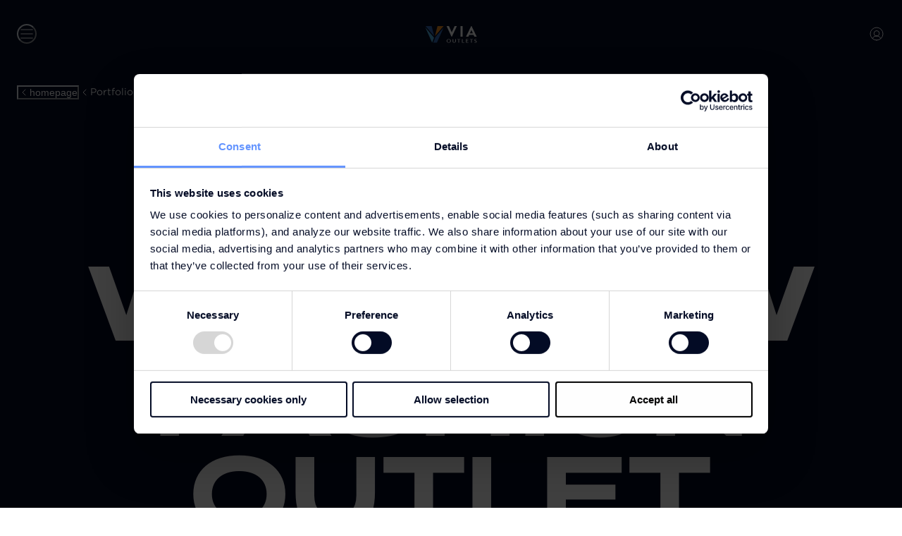

--- FILE ---
content_type: text/html; charset=utf-8
request_url: https://www.viaoutlets.com/portfolio/wroclaw-fashion-outlet
body_size: 31281
content:
<!DOCTYPE html><html lang="en"><head><meta charSet="utf-8" data-next-head=""/><meta name="viewport" content="width=device-width" data-next-head=""/><link rel="alternate" hrefLang="x-default" href="https://www.viaoutlets.com/portfolio" data-next-head=""/><link rel="alternate" hrefLang="en" href="https://www.viaoutlets.com/portfolio" data-next-head=""/><meta property="og:url" content="https://www.viaoutlets.com/portfolio/wroclaw-fashion-outlet" data-next-head=""/><link rel="canonical" href="https://www.viaoutlets.com/portfolio/wroclaw-fashion-outlet" data-next-head=""/><title data-next-head="">Wrocław Fashion Outlet | VIA Outlets</title><meta name="robots" content="index,follow" data-next-head=""/><meta name="description" content="This is the corporate portfolio page" data-next-head=""/><meta property="og:title" content="Wrocław Fashion Outlet | VIA Outlets" data-next-head=""/><meta property="og:description" content="This is the corporate portfolio page" data-next-head=""/><meta property="og:type" content="website" data-next-head=""/><script type="application/ld+json" data-next-head="">{"@context":"https://schema.org","@type":"BreadcrumbList","itemListElement":[{"@type":"ListItem","position":1,"item":"","name":"homepage"},{"@type":"ListItem","position":2,"item":"/portfolio","name":"Portfolio"}]}</script><noscript><style>
                  *:not(script, style, title) {
                    opacity: 1 !important;
                    display: block;
                  }
                </style></noscript><meta http-equiv="X-UA-Compatible" content="IE=edge"/><meta name="disabled-adaptations" content="watch"/><link rel="icon" type="image/x-icon" href="/favicon/favicon.ico"/><link rel="icon" type="image/png" sizes="16x16" href="/favicon/favicon-16x16.png"/><link rel="icon" type="image/png" sizes="32x32" href="/favicon/favicon-32x32.png"/><link rel="icon" type="image/png" sizes="48x48" href="/favicon/favicon-48x48.png"/><link rel="manifest" href="/favicon/manifest.webmanifest"/><meta name="mobile-web-app-capable" content="yes"/><meta name="theme-color" content="#fff"/><meta name="application-name" content="VIA Outlets"/><link rel="apple-touch-icon" sizes="57x57" href="/favicon/apple-touch-icon-57x57.png"/><link rel="apple-touch-icon" sizes="60x60" href="/favicon/apple-touch-icon-60x60.png"/><link rel="apple-touch-icon" sizes="72x72" href="/favicon/apple-touch-icon-72x72.png"/><link rel="apple-touch-icon" sizes="76x76" href="/favicon/apple-touch-icon-76x76.png"/><link rel="apple-touch-icon" sizes="114x114" href="/favicon/apple-touch-icon-114x114.png"/><link rel="apple-touch-icon" sizes="120x120" href="/favicon/apple-touch-icon-120x120.png"/><link rel="apple-touch-icon" sizes="144x144" href="/favicon/apple-touch-icon-144x144.png"/><link rel="apple-touch-icon" sizes="152x152" href="/favicon/apple-touch-icon-152x152.png"/><link rel="apple-touch-icon" sizes="167x167" href="/favicon/apple-touch-icon-167x167.png"/><link rel="apple-touch-icon" sizes="180x180" href="/favicon/apple-touch-icon-180x180.png"/><link rel="apple-touch-icon" sizes="1024x1024" href="/favicon/apple-touch-icon-1024x1024.png"/><meta name="apple-mobile-web-app-capable" content="yes"/><meta name="apple-mobile-web-app-status-bar-style" content="black-translucent"/><meta name="apple-mobile-web-app-title" content="VIA Outlets"/><link rel="apple-touch-startup-image" media="(device-width: 320px) and (device-height: 568px) and (-webkit-device-pixel-ratio: 2) and (orientation: portrait)" href="/favicon/apple-touch-startup-image-640x1136.png"/><link rel="apple-touch-startup-image" media="(device-width: 320px) and (device-height: 568px) and (-webkit-device-pixel-ratio: 2) and (orientation: landscape)" href="/favicon/apple-touch-startup-image-1136x640.png"/><link rel="apple-touch-startup-image" media="(device-width: 375px) and (device-height: 667px) and (-webkit-device-pixel-ratio: 2) and (orientation: portrait)" href="/favicon/apple-touch-startup-image-750x1334.png"/><link rel="apple-touch-startup-image" media="(device-width: 375px) and (device-height: 667px) and (-webkit-device-pixel-ratio: 2) and (orientation: landscape)" href="/favicon/apple-touch-startup-image-1334x750.png"/><link rel="apple-touch-startup-image" media="(device-width: 375px) and (device-height: 812px) and (-webkit-device-pixel-ratio: 3) and (orientation: portrait)" href="/favicon/apple-touch-startup-image-1125x2436.png"/><link rel="apple-touch-startup-image" media="(device-width: 375px) and (device-height: 812px) and (-webkit-device-pixel-ratio: 3) and (orientation: landscape)" href="/favicon/apple-touch-startup-image-2436x1125.png"/><link rel="apple-touch-startup-image" media="(device-width: 390px) and (device-height: 844px) and (-webkit-device-pixel-ratio: 3) and (orientation: portrait)" href="/favicon/apple-touch-startup-image-1170x2532.png"/><link rel="apple-touch-startup-image" media="(device-width: 390px) and (device-height: 844px) and (-webkit-device-pixel-ratio: 3) and (orientation: landscape)" href="/favicon/apple-touch-startup-image-2532x1170.png"/><link rel="apple-touch-startup-image" media="(device-width: 393px) and (device-height: 852px) and (-webkit-device-pixel-ratio: 3) and (orientation: portrait)" href="/favicon/apple-touch-startup-image-1179x2556.png"/><link rel="apple-touch-startup-image" media="(device-width: 393px) and (device-height: 852px) and (-webkit-device-pixel-ratio: 3) and (orientation: landscape)" href="/favicon/apple-touch-startup-image-2556x1179.png"/><link rel="apple-touch-startup-image" media="(device-width: 414px) and (device-height: 896px) and (-webkit-device-pixel-ratio: 2) and (orientation: portrait)" href="/favicon/apple-touch-startup-image-828x1792.png"/><link rel="apple-touch-startup-image" media="(device-width: 414px) and (device-height: 896px) and (-webkit-device-pixel-ratio: 2) and (orientation: landscape)" href="/favicon/apple-touch-startup-image-1792x828.png"/><link rel="apple-touch-startup-image" media="(device-width: 414px) and (device-height: 896px) and (-webkit-device-pixel-ratio: 3) and (orientation: portrait)" href="/favicon/apple-touch-startup-image-1242x2688.png"/><link rel="apple-touch-startup-image" media="(device-width: 414px) and (device-height: 896px) and (-webkit-device-pixel-ratio: 3) and (orientation: landscape)" href="/favicon/apple-touch-startup-image-2688x1242.png"/><link rel="apple-touch-startup-image" media="(device-width: 414px) and (device-height: 736px) and (-webkit-device-pixel-ratio: 3) and (orientation: portrait)" href="/favicon/apple-touch-startup-image-1242x2208.png"/><link rel="apple-touch-startup-image" media="(device-width: 414px) and (device-height: 736px) and (-webkit-device-pixel-ratio: 3) and (orientation: landscape)" href="/favicon/apple-touch-startup-image-2208x1242.png"/><link rel="apple-touch-startup-image" media="(device-width: 428px) and (device-height: 926px) and (-webkit-device-pixel-ratio: 3) and (orientation: portrait)" href="/favicon/apple-touch-startup-image-1284x2778.png"/><link rel="apple-touch-startup-image" media="(device-width: 428px) and (device-height: 926px) and (-webkit-device-pixel-ratio: 3) and (orientation: landscape)" href="/favicon/apple-touch-startup-image-2778x1284.png"/><link rel="apple-touch-startup-image" media="(device-width: 430px) and (device-height: 932px) and (-webkit-device-pixel-ratio: 3) and (orientation: portrait)" href="/favicon/apple-touch-startup-image-1290x2796.png"/><link rel="apple-touch-startup-image" media="(device-width: 430px) and (device-height: 932px) and (-webkit-device-pixel-ratio: 3) and (orientation: landscape)" href="/favicon/apple-touch-startup-image-2796x1290.png"/><link rel="apple-touch-startup-image" media="(device-width: 744px) and (device-height: 1133px) and (-webkit-device-pixel-ratio: 2) and (orientation: portrait)" href="/favicon/apple-touch-startup-image-1488x2266.png"/><link rel="apple-touch-startup-image" media="(device-width: 744px) and (device-height: 1133px) and (-webkit-device-pixel-ratio: 2) and (orientation: landscape)" href="/favicon/apple-touch-startup-image-2266x1488.png"/><link rel="apple-touch-startup-image" media="(device-width: 768px) and (device-height: 1024px) and (-webkit-device-pixel-ratio: 2) and (orientation: portrait)" href="/favicon/apple-touch-startup-image-1536x2048.png"/><link rel="apple-touch-startup-image" media="(device-width: 768px) and (device-height: 1024px) and (-webkit-device-pixel-ratio: 2) and (orientation: landscape)" href="/favicon/apple-touch-startup-image-2048x1536.png"/><link rel="apple-touch-startup-image" media="(device-width: 810px) and (device-height: 1080px) and (-webkit-device-pixel-ratio: 2) and (orientation: portrait)" href="/favicon/apple-touch-startup-image-1620x2160.png"/><link rel="apple-touch-startup-image" media="(device-width: 810px) and (device-height: 1080px) and (-webkit-device-pixel-ratio: 2) and (orientation: landscape)" href="/favicon/apple-touch-startup-image-2160x1620.png"/><link rel="apple-touch-startup-image" media="(device-width: 820px) and (device-height: 1080px) and (-webkit-device-pixel-ratio: 2) and (orientation: portrait)" href="/favicon/apple-touch-startup-image-1640x2160.png"/><link rel="apple-touch-startup-image" media="(device-width: 820px) and (device-height: 1080px) and (-webkit-device-pixel-ratio: 2) and (orientation: landscape)" href="/favicon/apple-touch-startup-image-2160x1640.png"/><link rel="apple-touch-startup-image" media="(device-width: 834px) and (device-height: 1194px) and (-webkit-device-pixel-ratio: 2) and (orientation: portrait)" href="/favicon/apple-touch-startup-image-1668x2388.png"/><link rel="apple-touch-startup-image" media="(device-width: 834px) and (device-height: 1194px) and (-webkit-device-pixel-ratio: 2) and (orientation: landscape)" href="/favicon/apple-touch-startup-image-2388x1668.png"/><link rel="apple-touch-startup-image" media="(device-width: 834px) and (device-height: 1112px) and (-webkit-device-pixel-ratio: 2) and (orientation: portrait)" href="/favicon/apple-touch-startup-image-1668x2224.png"/><link rel="apple-touch-startup-image" media="(device-width: 834px) and (device-height: 1112px) and (-webkit-device-pixel-ratio: 2) and (orientation: landscape)" href="/favicon/apple-touch-startup-image-2224x1668.png"/><link rel="apple-touch-startup-image" media="(device-width: 1024px) and (device-height: 1366px) and (-webkit-device-pixel-ratio: 2) and (orientation: portrait)" href="/favicon/apple-touch-startup-image-2048x2732.png"/><link rel="apple-touch-startup-image" media="(device-width: 1024px) and (device-height: 1366px) and (-webkit-device-pixel-ratio: 2) and (orientation: landscape)" href="/favicon/apple-touch-startup-image-2732x2048.png"/><meta name="msapplication-TileColor" content="#fff"/><meta name="msapplication-TileImage" content="/favicon/mstile-144x144.png"/><meta name="msapplication-config" content="/favicon/browserconfig.xml"/><script id="browser-check" data-nscript="beforeInteractive">
                  (function() {
                    var host = window.location.hostname;
                    var ua = window.navigator.userAgent;
                    var redirect = '/unsupported';
                    // test if browser is  <= IE10
                    var msie = ua.indexOf('MSIE');
                    if (msie > 0) {
                      window.location.href = redirect;
                    }
                    // test if browser is IE11
                    var trident = ua.indexOf('Trident/');
                    if (trident > 0) {
                      window.location.href = redirect;
                    }
                  })();
                </script><link rel="preload" href="/_next/static/css/8cdc0896f40ee629.css" as="style"/><link rel="stylesheet" href="/_next/static/css/8cdc0896f40ee629.css" data-n-g=""/><noscript data-n-css=""></noscript><script defer="" nomodule="" src="/_next/static/chunks/polyfills-42372ed130431b0a.js"></script><script id="Cookiebot" src="https://consent.cookiebot.com/uc.js" data-cbid="d1251647-a955-4b83-a8dd-613f9bf9ffd7" data-blockingmode="manual" defer="" data-nscript="beforeInteractive"></script><script src="/_next/static/chunks/webpack-57a38874be49f85e.js" defer=""></script><script src="/_next/static/chunks/framework-79c8c879866f37aa.js" defer=""></script><script src="/_next/static/chunks/main-7801a7aad0fa1c62.js" defer=""></script><script src="/_next/static/chunks/pages/_app-849c9f0e68592d04.js" defer=""></script><script src="/_next/static/chunks/4751-f5eb626954357fca.js" defer=""></script><script src="/_next/static/chunks/9417-6bb99b7f15677d9e.js" defer=""></script><script src="/_next/static/chunks/7935-7cf1dd53a7873cc1.js" defer=""></script><script src="/_next/static/chunks/8071-7a80985875b6310b.js" defer=""></script><script src="/_next/static/chunks/pages/portfolio/%5Bslug%5D-ec1c79c7bc8746a8.js" defer=""></script><script src="/_next/static/Jn-WPkC3wwZkllBllrF0E/_buildManifest.js" defer=""></script><script src="/_next/static/Jn-WPkC3wwZkllBllrF0E/_ssgManifest.js" defer=""></script></head><body><noscript><iframe src="https://www.googletagmanager.com/ns.html?id=GTM-5G4B7PWD" height="0" width="0" style="display:none;visibility:hidden"></iframe></noscript><div id="__next"><style data-emotion="css-global 18n4v1m">:host,:root,[data-theme]{--chakra-ring-inset:var(--chakra-empty,/*!*/ /*!*/);--chakra-ring-offset-width:0px;--chakra-ring-offset-color:#fff;--chakra-ring-color:rgba(66, 153, 225, 0.6);--chakra-ring-offset-shadow:0 0 #0000;--chakra-ring-shadow:0 0 #0000;--chakra-space-x-reverse:0;--chakra-space-y-reverse:0;--chakra-colors-transparent:transparent;--chakra-colors-current:currentColor;--chakra-colors-black-50:#F3F4F5;--chakra-colors-black-100:#E8E9EC;--chakra-colors-black-200:#D1D3D8;--chakra-colors-black-300:#B9BDC5;--chakra-colors-black-400:#A2A7B1;--chakra-colors-black-500:#8B919E;--chakra-colors-black-600:#747B8B;--chakra-colors-black-700:#5D6577;--chakra-colors-black-800:#454F64;--chakra-colors-black-900:#2E3950;--chakra-colors-white-50:#FFFFFF;--chakra-colors-white-100:#FAFAFA;--chakra-colors-white-200:#F5F5F5;--chakra-colors-white-300:#F0F0F0;--chakra-colors-white-400:#DEDEDE;--chakra-colors-white-500:#C2C2C2;--chakra-colors-white-600:#979797;--chakra-colors-white-700:#818181;--chakra-colors-white-800:#606060;--chakra-colors-white-900:#3C3C3C;--chakra-colors-whiteAlpha-50:rgba(255, 255, 255, 0.04);--chakra-colors-whiteAlpha-100:rgba(255, 255, 255, 0.06);--chakra-colors-whiteAlpha-200:rgba(255, 255, 255, 0.08);--chakra-colors-whiteAlpha-300:rgba(255, 255, 255, 0.16);--chakra-colors-whiteAlpha-400:rgba(255, 255, 255, 0.24);--chakra-colors-whiteAlpha-500:rgba(255, 255, 255, 0.36);--chakra-colors-whiteAlpha-600:rgba(255, 255, 255, 0.48);--chakra-colors-whiteAlpha-700:rgba(255, 255, 255, 0.64);--chakra-colors-whiteAlpha-800:rgba(255, 255, 255, 0.80);--chakra-colors-whiteAlpha-900:rgba(255, 255, 255, 0.92);--chakra-colors-blackAlpha-50:rgba(0, 0, 0, 0.04);--chakra-colors-blackAlpha-100:rgba(0, 0, 0, 0.06);--chakra-colors-blackAlpha-200:rgba(0, 0, 0, 0.08);--chakra-colors-blackAlpha-300:rgba(0, 0, 0, 0.16);--chakra-colors-blackAlpha-400:rgba(0, 0, 0, 0.24);--chakra-colors-blackAlpha-500:rgba(0, 0, 0, 0.36);--chakra-colors-blackAlpha-600:rgba(0, 0, 0, 0.48);--chakra-colors-blackAlpha-700:rgba(0, 0, 0, 0.64);--chakra-colors-blackAlpha-800:rgba(0, 0, 0, 0.80);--chakra-colors-blackAlpha-900:rgba(0, 0, 0, 0.92);--chakra-colors-gray-50:#F7FAFC;--chakra-colors-gray-100:#EDF2F7;--chakra-colors-gray-200:#E2E8F0;--chakra-colors-gray-300:#CBD5E0;--chakra-colors-gray-400:#A0AEC0;--chakra-colors-gray-500:#718096;--chakra-colors-gray-600:#4A5568;--chakra-colors-gray-700:#2D3748;--chakra-colors-gray-800:#1A202C;--chakra-colors-gray-900:#171923;--chakra-colors-red-50:#FFF5F5;--chakra-colors-red-100:#FED7D7;--chakra-colors-red-200:#FEB2B2;--chakra-colors-red-300:#FC8181;--chakra-colors-red-400:#F56565;--chakra-colors-red-500:#E53E3E;--chakra-colors-red-600:#C53030;--chakra-colors-red-700:#9B2C2C;--chakra-colors-red-800:#822727;--chakra-colors-red-900:#63171B;--chakra-colors-orange-50:#FFFAF0;--chakra-colors-orange-100:#FEEBC8;--chakra-colors-orange-200:#FBD38D;--chakra-colors-orange-300:#F6AD55;--chakra-colors-orange-400:#ED8936;--chakra-colors-orange-500:#DD6B20;--chakra-colors-orange-600:#C05621;--chakra-colors-orange-700:#9C4221;--chakra-colors-orange-800:#7B341E;--chakra-colors-orange-900:#652B19;--chakra-colors-yellow-50:#FFFFF0;--chakra-colors-yellow-100:#FEFCBF;--chakra-colors-yellow-200:#FAF089;--chakra-colors-yellow-300:#F6E05E;--chakra-colors-yellow-400:#ECC94B;--chakra-colors-yellow-500:#D69E2E;--chakra-colors-yellow-600:#B7791F;--chakra-colors-yellow-700:#975A16;--chakra-colors-yellow-800:#744210;--chakra-colors-yellow-900:#5F370E;--chakra-colors-green-50:#F0FFF4;--chakra-colors-green-100:#C6F6D5;--chakra-colors-green-200:#9AE6B4;--chakra-colors-green-300:#68D391;--chakra-colors-green-400:#48BB78;--chakra-colors-green-500:#38A169;--chakra-colors-green-600:#2F855A;--chakra-colors-green-700:#276749;--chakra-colors-green-800:#22543D;--chakra-colors-green-900:#1C4532;--chakra-colors-teal-50:#E6FFFA;--chakra-colors-teal-100:#B2F5EA;--chakra-colors-teal-200:#81E6D9;--chakra-colors-teal-300:#4FD1C5;--chakra-colors-teal-400:#38B2AC;--chakra-colors-teal-500:#319795;--chakra-colors-teal-600:#2C7A7B;--chakra-colors-teal-700:#285E61;--chakra-colors-teal-800:#234E52;--chakra-colors-teal-900:#1D4044;--chakra-colors-blue-50:#ebf8ff;--chakra-colors-blue-100:#bee3f8;--chakra-colors-blue-200:#90cdf4;--chakra-colors-blue-300:#63b3ed;--chakra-colors-blue-400:#4299e1;--chakra-colors-blue-500:#3182ce;--chakra-colors-blue-600:#2b6cb0;--chakra-colors-blue-700:#2c5282;--chakra-colors-blue-800:#2a4365;--chakra-colors-blue-900:#1A365D;--chakra-colors-cyan-50:#EDFDFD;--chakra-colors-cyan-100:#C4F1F9;--chakra-colors-cyan-200:#9DECF9;--chakra-colors-cyan-300:#76E4F7;--chakra-colors-cyan-400:#0BC5EA;--chakra-colors-cyan-500:#00B5D8;--chakra-colors-cyan-600:#00A3C4;--chakra-colors-cyan-700:#0987A0;--chakra-colors-cyan-800:#086F83;--chakra-colors-cyan-900:#065666;--chakra-colors-purple-50:#FAF5FF;--chakra-colors-purple-100:#E9D8FD;--chakra-colors-purple-200:#D6BCFA;--chakra-colors-purple-300:#B794F4;--chakra-colors-purple-400:#9F7AEA;--chakra-colors-purple-500:#805AD5;--chakra-colors-purple-600:#6B46C1;--chakra-colors-purple-700:#553C9A;--chakra-colors-purple-800:#44337A;--chakra-colors-purple-900:#322659;--chakra-colors-pink-50:#FFF5F7;--chakra-colors-pink-100:#FED7E2;--chakra-colors-pink-200:#FBB6CE;--chakra-colors-pink-300:#F687B3;--chakra-colors-pink-400:#ED64A6;--chakra-colors-pink-500:#D53F8C;--chakra-colors-pink-600:#B83280;--chakra-colors-pink-700:#97266D;--chakra-colors-pink-800:#702459;--chakra-colors-pink-900:#521B41;--chakra-colors-linkedin-50:#E8F4F9;--chakra-colors-linkedin-100:#CFEDFB;--chakra-colors-linkedin-200:#9BDAF3;--chakra-colors-linkedin-300:#68C7EC;--chakra-colors-linkedin-400:#34B3E4;--chakra-colors-linkedin-500:#00A0DC;--chakra-colors-linkedin-600:#008CC9;--chakra-colors-linkedin-700:#0077B5;--chakra-colors-linkedin-800:#005E93;--chakra-colors-linkedin-900:#004471;--chakra-colors-facebook-50:#E8F4F9;--chakra-colors-facebook-100:#D9DEE9;--chakra-colors-facebook-200:#B7C2DA;--chakra-colors-facebook-300:#6482C0;--chakra-colors-facebook-400:#4267B2;--chakra-colors-facebook-500:#385898;--chakra-colors-facebook-600:#314E89;--chakra-colors-facebook-700:#29487D;--chakra-colors-facebook-800:#223B67;--chakra-colors-facebook-900:#1E355B;--chakra-colors-messenger-50:#D0E6FF;--chakra-colors-messenger-100:#B9DAFF;--chakra-colors-messenger-200:#A2CDFF;--chakra-colors-messenger-300:#7AB8FF;--chakra-colors-messenger-400:#2E90FF;--chakra-colors-messenger-500:#0078FF;--chakra-colors-messenger-600:#0063D1;--chakra-colors-messenger-700:#0052AC;--chakra-colors-messenger-800:#003C7E;--chakra-colors-messenger-900:#002C5C;--chakra-colors-whatsapp-50:#dffeec;--chakra-colors-whatsapp-100:#b9f5d0;--chakra-colors-whatsapp-200:#90edb3;--chakra-colors-whatsapp-300:#65e495;--chakra-colors-whatsapp-400:#3cdd78;--chakra-colors-whatsapp-500:#22c35e;--chakra-colors-whatsapp-600:#179848;--chakra-colors-whatsapp-700:#0c6c33;--chakra-colors-whatsapp-800:#01421c;--chakra-colors-whatsapp-900:#001803;--chakra-colors-twitter-50:#E5F4FD;--chakra-colors-twitter-100:#C8E9FB;--chakra-colors-twitter-200:#A8DCFA;--chakra-colors-twitter-300:#83CDF7;--chakra-colors-twitter-400:#57BBF5;--chakra-colors-twitter-500:#1DA1F2;--chakra-colors-twitter-600:#1A94DA;--chakra-colors-twitter-700:#1681BF;--chakra-colors-twitter-800:#136B9E;--chakra-colors-twitter-900:#0D4D71;--chakra-colors-telegram-50:#E3F2F9;--chakra-colors-telegram-100:#C5E4F3;--chakra-colors-telegram-200:#A2D4EC;--chakra-colors-telegram-300:#7AC1E4;--chakra-colors-telegram-400:#47A9DA;--chakra-colors-telegram-500:#0088CC;--chakra-colors-telegram-600:#007AB8;--chakra-colors-telegram-700:#006BA1;--chakra-colors-telegram-800:#005885;--chakra-colors-telegram-900:#003F5E;--chakra-colors-primary-navy:#17233D;--chakra-colors-primary-sky-blue:#6394FF;--chakra-colors-primary-white:#FFFFFF;--chakra-colors-primary-black:#030B25;--chakra-colors-primary-rich-black:#000000;--chakra-colors-secondary-blue:#3476F5;--chakra-colors-secondary-aubergine:#C6B9C9;--chakra-colors-secondary-powersuite:#C84B55;--chakra-colors-secondary-reindeer-red:#FF0040;--chakra-colors-secondary-aprioot:#FF9114;--chakra-colors-secondary-army-green:#233C28;--chakra-colors-secondary-spring-green:#5AC882;--chakra-colors-secondary-dusty-green:#B8C9BD;--chakra-colors-secondary-camel:#DCB998;--chakra-colors-secondary-lilac:#DCD0FD;--chakra-colors-secondary-sand:#EFE5E0;--chakra-colors-secondary-wet-sand:#E8DBD5;--chakra-colors-secondary-pink:#E3BDBE;--chakra-colors-secondary-pastel-yellow:#F5FF94;--chakra-colors-secondary-fashion-club:#D9D9D9;--chakra-colors-secondary-pink-light:#EFE4DE;--chakra-colors-secondary-black:#0F192E;--chakra-colors-grey-600:#F6F6F6;--chakra-colors-grey-700:#E5e5e5;--chakra-colors-semantic-error-50:#FFEBEE;--chakra-colors-semantic-error-900:#F44336;--chakra-colors-semantic-warning-50:#FFF3E0;--chakra-colors-semantic-warning-900:#FF9800;--chakra-colors-semantic-success-50:#E8F5E9;--chakra-colors-semantic-success-900:#357938;--chakra-colors-semantic-info-50:#E3F2FD;--chakra-colors-semantic-info-900:#2196F3;--chakra-colors-tiers-bronze:#A7937C;--chakra-colors-tiers-silver:#BBBFBF;--chakra-colors-tiers-gold:#BCB597;--chakra-borders-none:0;--chakra-borders-1px:1px solid;--chakra-borders-2px:2px solid;--chakra-borders-4px:4px solid;--chakra-borders-8px:8px solid;--chakra-fonts-heading:Adieu,sans-serif;--chakra-fonts-body:Gotham,sans-serif;--chakra-fonts-mono:Gotham,monospace;--chakra-fontSizes-3xs:0.45rem;--chakra-fontSizes-2xs:0.625rem;--chakra-fontSizes-xs:0.75rem;--chakra-fontSizes-sm:0.875rem;--chakra-fontSizes-md:1rem;--chakra-fontSizes-lg:1.125rem;--chakra-fontSizes-xl:1.25rem;--chakra-fontSizes-2xl:1.5rem;--chakra-fontSizes-3xl:1.875rem;--chakra-fontSizes-4xl:2.25rem;--chakra-fontSizes-5xl:3rem;--chakra-fontSizes-6xl:3.75rem;--chakra-fontSizes-7xl:4.5rem;--chakra-fontSizes-8xl:6rem;--chakra-fontSizes-9xl:8rem;--chakra-fontWeights-hairline:100;--chakra-fontWeights-thin:200;--chakra-fontWeights-light:300;--chakra-fontWeights-normal:400;--chakra-fontWeights-medium:500;--chakra-fontWeights-semibold:600;--chakra-fontWeights-bold:700;--chakra-fontWeights-extrabold:800;--chakra-fontWeights-black:900;--chakra-letterSpacings-tighter:-0.05em;--chakra-letterSpacings-tight:-0.025em;--chakra-letterSpacings-normal:0;--chakra-letterSpacings-wide:0.025em;--chakra-letterSpacings-wider:0.05em;--chakra-letterSpacings-widest:0.1em;--chakra-lineHeights-3:.75rem;--chakra-lineHeights-4:1rem;--chakra-lineHeights-5:1.25rem;--chakra-lineHeights-6:1.5rem;--chakra-lineHeights-7:1.75rem;--chakra-lineHeights-8:2rem;--chakra-lineHeights-9:2.25rem;--chakra-lineHeights-10:2.5rem;--chakra-lineHeights-normal:normal;--chakra-lineHeights-none:1;--chakra-lineHeights-shorter:1.25;--chakra-lineHeights-short:1.375;--chakra-lineHeights-base:1.5;--chakra-lineHeights-tall:1.625;--chakra-lineHeights-taller:2;--chakra-radii-none:0;--chakra-radii-sm:1rem;--chakra-radii-base:0.25rem;--chakra-radii-md:1.5rem;--chakra-radii-lg:2rem;--chakra-radii-xl:0.75rem;--chakra-radii-2xl:1rem;--chakra-radii-3xl:1.5rem;--chakra-radii-full:624.9375rem;--chakra-radii-xs:0.5rem;--chakra-radii-xxs:0.25rem;--chakra-space-1:0.25rem;--chakra-space-2:0.5rem;--chakra-space-3:0.75rem;--chakra-space-4:1rem;--chakra-space-5:1.25rem;--chakra-space-6:1.5rem;--chakra-space-7:1.75rem;--chakra-space-8:2rem;--chakra-space-9:2.25rem;--chakra-space-10:2.5rem;--chakra-space-12:3rem;--chakra-space-14:3.5rem;--chakra-space-16:4rem;--chakra-space-20:5rem;--chakra-space-24:6rem;--chakra-space-28:7rem;--chakra-space-32:8rem;--chakra-space-36:9rem;--chakra-space-40:10rem;--chakra-space-44:11rem;--chakra-space-48:12rem;--chakra-space-52:13rem;--chakra-space-56:14rem;--chakra-space-60:15rem;--chakra-space-64:16rem;--chakra-space-72:18rem;--chakra-space-80:20rem;--chakra-space-96:24rem;--chakra-space-px:1px;--chakra-space-0-5:0.125rem;--chakra-space-1-5:0.375rem;--chakra-space-2-5:0.625rem;--chakra-space-3-5:0.875rem;--chakra-space-space-4:0.25rem;--chakra-space-space-8:0.5rem;--chakra-space-space-10:0.625rem;--chakra-space-space-12:0.75rem;--chakra-space-space-14:0.875rem;--chakra-space-space-16:1rem;--chakra-space-space-18:1.125rem;--chakra-space-space-20:1.25rem;--chakra-space-space-24:1.5rem;--chakra-space-space-32:2rem;--chakra-space-space-36:2.25rem;--chakra-space-space-40:2.5rem;--chakra-space-space-44:2.75rem;--chakra-space-space-48:3rem;--chakra-space-space-60:3.75rem;--chakra-space-space-64:4rem;--chakra-space-space-72:4.5rem;--chakra-space-space-80:5rem;--chakra-space-space-96:6rem;--chakra-space-space-104:6.5rem;--chakra-space-space-112:7rem;--chakra-space-space-128:8rem;--chakra-space-space-144:9rem;--chakra-space-space-172:10.75rem;--chakra-space-space-176:11rem;--chakra-space-space-192:12rem;--chakra-space-space-226:14.125rem;--chakra-space-space-248:15.5rem;--chakra-space-space-384:24rem;--chakra-space-space-4-px:4;--chakra-space-space-5-px:5px;--chakra-space-space-8-px:8;--chakra-space-space-10-px:10px;--chakra-space-space-12-px:12;--chakra-space-space-16-px:16;--chakra-space-space-20-px:20;--chakra-space-space-24-px:24;--chakra-space-space-32-px:32;--chakra-space-space-40-px:40;--chakra-space-space-48-px:48;--chakra-space-space-64-px:64;--chakra-space-space-72-px:72;--chakra-space-space-80-px:80;--chakra-space-space-96-px:96;--chakra-space-space-128-px:128;--chakra-shadows-xs:0 0 0 1px rgba(0, 0, 0, 0.05);--chakra-shadows-sm:0 1px 2px 0 rgba(0, 0, 0, 0.05);--chakra-shadows-base:0 1px 3px 0 rgba(0, 0, 0, 0.1),0 1px 2px 0 rgba(0, 0, 0, 0.06);--chakra-shadows-md:0 4px 6px -1px rgba(0, 0, 0, 0.1),0 2px 4px -1px rgba(0, 0, 0, 0.06);--chakra-shadows-lg:0 10px 15px -3px rgba(0, 0, 0, 0.1),0 4px 6px -2px rgba(0, 0, 0, 0.05);--chakra-shadows-xl:0 20px 25px -5px rgba(0, 0, 0, 0.1),0 10px 10px -5px rgba(0, 0, 0, 0.04);--chakra-shadows-2xl:0 25px 50px -12px rgba(0, 0, 0, 0.25);--chakra-shadows-outline:0 0 0 3px rgba(66, 153, 225, 0.6);--chakra-shadows-inner:inset 0 2px 4px 0 rgba(0,0,0,0.06);--chakra-shadows-none:none;--chakra-shadows-dark-lg:rgba(0, 0, 0, 0.1) 0px 0px 0px 1px,rgba(0, 0, 0, 0.2) 0px 5px 10px,rgba(0, 0, 0, 0.4) 0px 15px 40px;--chakra-sizes-1:0.25rem;--chakra-sizes-2:0.5rem;--chakra-sizes-3:0.75rem;--chakra-sizes-4:1rem;--chakra-sizes-5:1.25rem;--chakra-sizes-6:1.5rem;--chakra-sizes-7:1.75rem;--chakra-sizes-8:2rem;--chakra-sizes-9:2.25rem;--chakra-sizes-10:2.5rem;--chakra-sizes-12:3rem;--chakra-sizes-14:3.5rem;--chakra-sizes-16:4rem;--chakra-sizes-20:5rem;--chakra-sizes-24:6rem;--chakra-sizes-28:7rem;--chakra-sizes-32:8rem;--chakra-sizes-36:9rem;--chakra-sizes-40:10rem;--chakra-sizes-44:11rem;--chakra-sizes-48:12rem;--chakra-sizes-52:13rem;--chakra-sizes-56:14rem;--chakra-sizes-60:15rem;--chakra-sizes-64:16rem;--chakra-sizes-72:18rem;--chakra-sizes-80:20rem;--chakra-sizes-96:24rem;--chakra-sizes-px:1px;--chakra-sizes-0-5:0.125rem;--chakra-sizes-1-5:0.375rem;--chakra-sizes-2-5:0.625rem;--chakra-sizes-3-5:0.875rem;--chakra-sizes-max:max-content;--chakra-sizes-min:min-content;--chakra-sizes-full:100%;--chakra-sizes-3xs:14rem;--chakra-sizes-2xs:16rem;--chakra-sizes-xs:20rem;--chakra-sizes-sm:24rem;--chakra-sizes-md:28rem;--chakra-sizes-lg:32rem;--chakra-sizes-xl:36rem;--chakra-sizes-2xl:42rem;--chakra-sizes-3xl:48rem;--chakra-sizes-4xl:56rem;--chakra-sizes-5xl:64rem;--chakra-sizes-6xl:72rem;--chakra-sizes-7xl:80rem;--chakra-sizes-8xl:90rem;--chakra-sizes-prose:60ch;--chakra-sizes-container-sm:23.4375rem;--chakra-sizes-container-md:48rem;--chakra-sizes-container-lg:60rem;--chakra-sizes-container-xl:64rem;--chakra-sizes-container-2xl:80rem;--chakra-sizes-container-3xl:90rem;--chakra-sizes-container-4xl:100rem;--chakra-sizes-icon-sm:1rem;--chakra-sizes-icon-md:1.5rem;--chakra-sizes-icon-lg:2rem;--chakra-sizes-icon-xl:4rem;--chakra-sizes-logo-width:8rem;--chakra-zIndices-hide:-1;--chakra-zIndices-auto:auto;--chakra-zIndices-base:0;--chakra-zIndices-docked:10;--chakra-zIndices-dropdown:1000;--chakra-zIndices-sticky:1100;--chakra-zIndices-banner:1200;--chakra-zIndices-overlay:1300;--chakra-zIndices-modal:1400;--chakra-zIndices-popover:1500;--chakra-zIndices-skipLink:1600;--chakra-zIndices-toast:1700;--chakra-zIndices-tooltip:1800;--chakra-transition-property-common:background-color,border-color,color,fill,stroke,opacity,box-shadow,transform;--chakra-transition-property-colors:background-color,border-color,color,fill,stroke;--chakra-transition-property-dimensions:width,height;--chakra-transition-property-position:left,right,top,bottom;--chakra-transition-property-background:background-color,background-image,background-position;--chakra-transition-easing-ease-in:cubic-bezier(0.4, 0, 1, 1);--chakra-transition-easing-ease-out:cubic-bezier(0, 0, 0.2, 1);--chakra-transition-easing-ease-in-out:cubic-bezier(0.4, 0, 0.2, 1);--chakra-transition-duration-ultra-fast:50ms;--chakra-transition-duration-faster:100ms;--chakra-transition-duration-fast:150ms;--chakra-transition-duration-normal:200ms;--chakra-transition-duration-slow:300ms;--chakra-transition-duration-slower:400ms;--chakra-transition-duration-ultra-slow:500ms;--chakra-blur-none:0;--chakra-blur-sm:4px;--chakra-blur-base:8px;--chakra-blur-md:12px;--chakra-blur-lg:16px;--chakra-blur-xl:24px;--chakra-blur-2xl:40px;--chakra-blur-3xl:64px;--chakra-breakpoints-base:0em;--chakra-breakpoints-sm:23.4375em;--chakra-breakpoints-md:48em;--chakra-breakpoints-lg:60em;--chakra-breakpoints-xl:64em;--chakra-breakpoints-2xl:80em;--chakra-breakpoints-3xl:90em;--chakra-breakpoints-4xl:100em;--chakra-colors-text:var(--chakra-colors-primary-white);--chakra-colors-text-reverse:var(--chakra-colors-primary-navy);--chakra-colors-footerBg:var(--chakra-colors-primary-white);--chakra-colors-footerText:var(--chakra-colors-primary-navy);--chakra-colors-buttonPrimary:var(--chakra-colors-primary-sky-blue);--chakra-colors-buttonSecondary:var(--chakra-colors-primary-navy);--chakra-colors-componentBackgroundColor:var(--chakra-colors-primary-sky-blue);--chakra-colors-componentTextColor:var(--chakra-colors-primary-black);}.chakra-ui-light :host:not([data-theme]),.chakra-ui-light :root:not([data-theme]),.chakra-ui-light [data-theme]:not([data-theme]),[data-theme=light] :host:not([data-theme]),[data-theme=light] :root:not([data-theme]),[data-theme=light] [data-theme]:not([data-theme]),:host[data-theme=light],:root[data-theme=light],[data-theme][data-theme=light]{--chakra-colors-chakra-body-text:var(--chakra-colors-gray-800);--chakra-colors-chakra-body-bg:white;--chakra-colors-chakra-border-color:var(--chakra-colors-gray-200);--chakra-colors-chakra-subtle-bg:var(--chakra-colors-gray-100);--chakra-colors-chakra-placeholder-color:var(--chakra-colors-gray-500);}.chakra-ui-dark :host:not([data-theme]),.chakra-ui-dark :root:not([data-theme]),.chakra-ui-dark [data-theme]:not([data-theme]),[data-theme=dark] :host:not([data-theme]),[data-theme=dark] :root:not([data-theme]),[data-theme=dark] [data-theme]:not([data-theme]),:host[data-theme=dark],:root[data-theme=dark],[data-theme][data-theme=dark]{--chakra-colors-chakra-body-text:var(--chakra-colors-whiteAlpha-900);--chakra-colors-chakra-body-bg:var(--chakra-colors-gray-800);--chakra-colors-chakra-border-color:var(--chakra-colors-whiteAlpha-300);--chakra-colors-chakra-subtle-bg:var(--chakra-colors-gray-700);--chakra-colors-chakra-placeholder-color:var(--chakra-colors-whiteAlpha-400);}</style><style data-emotion="css-global fahrcu">html{line-height:1.5;-webkit-text-size-adjust:100%;font-family:system-ui,sans-serif;-webkit-font-smoothing:antialiased;text-rendering:optimizeLegibility;-moz-osx-font-smoothing:grayscale;touch-action:manipulation;}body{position:relative;min-height:100%;margin:0;font-feature-settings:"kern";}:where(*, *::before, *::after){border-width:0;border-style:solid;box-sizing:border-box;word-wrap:break-word;}main{display:block;}hr{border-top-width:1px;box-sizing:content-box;height:0;overflow:visible;}:where(pre, code, kbd,samp){font-family:SFMono-Regular,Menlo,Monaco,Consolas,monospace;font-size:1em;}a{background-color:transparent;color:inherit;-webkit-text-decoration:inherit;text-decoration:inherit;}abbr[title]{border-bottom:none;-webkit-text-decoration:underline;text-decoration:underline;-webkit-text-decoration:underline dotted;-webkit-text-decoration:underline dotted;text-decoration:underline dotted;}:where(b, strong){font-weight:bold;}small{font-size:80%;}:where(sub,sup){font-size:75%;line-height:0;position:relative;vertical-align:baseline;}sub{bottom:-0.25em;}sup{top:-0.5em;}img{border-style:none;}:where(button, input, optgroup, select, textarea){font-family:inherit;font-size:100%;line-height:1.15;margin:0;}:where(button, input){overflow:visible;}:where(button, select){text-transform:none;}:where(
          button::-moz-focus-inner,
          [type="button"]::-moz-focus-inner,
          [type="reset"]::-moz-focus-inner,
          [type="submit"]::-moz-focus-inner
        ){border-style:none;padding:0;}fieldset{padding:0.35em 0.75em 0.625em;}legend{box-sizing:border-box;color:inherit;display:table;max-width:100%;padding:0;white-space:normal;}progress{vertical-align:baseline;}textarea{overflow:auto;}:where([type="checkbox"], [type="radio"]){box-sizing:border-box;padding:0;}:where(
          [type="number"]::-webkit-inner-spin-button,
          [type="number"]::-webkit-outer-spin-button
        ){-webkit-appearance:none!important;}input[type="number"]{-moz-appearance:textfield;}[type="search"]{-webkit-appearance:textfield;outline-offset:-2px;}[type="search"]::-webkit-search-decoration{-webkit-appearance:none!important;}::-webkit-file-upload-button{-webkit-appearance:button;font:inherit;}details{display:block;}summary{display:-webkit-box;display:-webkit-list-item;display:-ms-list-itembox;display:list-item;}template{display:none;}[hidden]{display:none!important;}:where(
          blockquote,
          dl,
          dd,
          h1,
          h2,
          h3,
          h4,
          h5,
          h6,
          hr,
          figure,
          p,
          pre
        ){margin:0;}button{background:transparent;padding:0;}fieldset{margin:0;padding:0;}:where(ol, ul){margin:0;padding:0;}textarea{resize:vertical;}:where(button, [role="button"]){cursor:pointer;}button::-moz-focus-inner{border:0!important;}table{border-collapse:collapse;}:where(h1, h2, h3, h4, h5, h6){font-size:inherit;font-weight:inherit;}:where(button, input, optgroup, select, textarea){padding:0;line-height:inherit;color:inherit;}:where(img, svg, video, canvas, audio, iframe, embed, object){display:block;}:where(img, video){max-width:100%;height:auto;}[data-js-focus-visible] :focus:not([data-focus-visible-added]):not(
          [data-focus-visible-disabled]
        ){outline:none;box-shadow:none;}select::-ms-expand{display:none;}:root,:host{--chakra-vh:100vh;}@supports (height: -webkit-fill-available){:root,:host{--chakra-vh:-webkit-fill-available;}}@supports (height: -moz-fill-available){:root,:host{--chakra-vh:-moz-fill-available;}}@supports (height: 100dvh){:root,:host{--chakra-vh:100dvh;}}</style><style data-emotion="css-global 1b7orrm">body{font-family:var(--chakra-fonts-body);color:var(--chakra-colors-chakra-body-text);background:var(--chakra-colors-chakra-body-bg);transition-property:background-color;transition-duration:var(--chakra-transition-duration-normal);line-height:var(--chakra-lineHeights-base);min-width:320px;}*::-webkit-input-placeholder{color:var(--chakra-colors-chakra-placeholder-color);}*::-moz-placeholder{color:var(--chakra-colors-chakra-placeholder-color);}*:-ms-input-placeholder{color:var(--chakra-colors-chakra-placeholder-color);}*::placeholder{color:var(--chakra-colors-chakra-placeholder-color);}*,*::before,::after{border-color:var(--chakra-colors-chakra-border-color);}html,body{background-color:white;}#CookiebotWidget{display:none;}*{box-sizing:border-box;}*:focus{outline:2px solid transparent;outline-offset:2px;}@media (pointer: fine){.has--keyboard-focus *:focus{outline:3px solid;outline-offset:0;outline-color:var(--chakra-colors-secondary-lilac);}}input:-webkit-autofill,input:-webkit-autofill:hover,input:-webkit-autofill:focus,input:-webkit-autofill:active{-webkit-transition:background-color 5000000s ease-in-out 0s,color 5000000s ease-in-out 0s;transition:background-color 5000000s ease-in-out 0s,color 5000000s ease-in-out 0s;}</style><script type="application/json" id="lastupdated" data-lastupdated="true">{"Last updated": "Wed Jan 21 2026 22:34:47 GMT+0000 (Coordinated Universal Time)"}</script><style data-emotion="css 11n2kty">.css-11n2kty{display:-webkit-box;display:-webkit-flex;display:-ms-flexbox;display:flex;-webkit-flex-direction:column;-ms-flex-direction:column;flex-direction:column;min-height:100vh;-webkit-transition:background 0.5s ease-in-out;transition:background 0.5s ease-in-out;position:relative;width:100%;max-width:100vw;}</style><div id="baselayout" style="background-color:var(--chakra-colors-primary-black)" class="css-11n2kty"><style data-emotion="css 12osp2e">.css-12osp2e{width:var(--chakra-sizes-container-4xl);-webkit-margin-start:auto;margin-inline-start:auto;-webkit-margin-end:auto;margin-inline-end:auto;max-width:100%;-webkit-padding-start:var(--chakra-space-space-24);padding-inline-start:var(--chakra-space-space-24);-webkit-padding-end:var(--chakra-space-space-24);padding-inline-end:var(--chakra-space-space-24);margin-top:32px;margin-bottom:18px;z-index:2;}@media screen and (min-width: 60em){.css-12osp2e{-webkit-padding-start:var(--chakra-space-space-24);padding-inline-start:var(--chakra-space-space-24);-webkit-padding-end:var(--chakra-space-space-24);padding-inline-end:var(--chakra-space-space-24);margin-top:28px;margin-bottom:28px;}}@media screen and (min-width: 90em){.css-12osp2e{-webkit-padding-start:var(--chakra-space-space-48);padding-inline-start:var(--chakra-space-space-48);-webkit-padding-end:var(--chakra-space-space-48);padding-inline-end:var(--chakra-space-space-48);}}</style><header class="chakra-container css-12osp2e" style="opacity:0;transform:translateY(-10px) translateZ(0)"><style data-emotion="css 1eu05ji">.css-1eu05ji{display:grid;grid-row-gap:var(--chakra-space-space-8);grid-column-gap:var(--chakra-space-space-24);grid-template-columns:max-content max-content 1fr;}@media screen and (min-width: 60em){.css-1eu05ji{grid-template-columns:1fr max-content 1fr;}}@media screen and (min-width: 90em){.css-1eu05ji{grid-row-gap:var(--chakra-space-space-24);}}</style><div class="css-1eu05ji"><style data-emotion="css 11yd6sx">.css-11yd6sx{display:-webkit-box;display:-webkit-flex;display:-ms-flexbox;display:flex;-webkit-align-items:center;-webkit-box-align:center;-ms-flex-align:center;align-items:center;gap:var(--chakra-space-space-24);}@media screen and (min-width: 48em){.css-11yd6sx{gap:var(--chakra-space-space-16);}}@media screen and (min-width: 64em){.css-11yd6sx{gap:var(--chakra-space-space-24);}}</style><div class="css-11yd6sx"><style data-emotion="css 1crwp94">.css-1crwp94{display:-webkit-inline-box;display:-webkit-inline-flex;display:-ms-inline-flexbox;display:inline-flex;-webkit-appearance:none;-moz-appearance:none;-ms-appearance:none;appearance:none;-webkit-align-items:center;-webkit-box-align:center;-ms-flex-align:center;align-items:center;-webkit-box-pack:center;-ms-flex-pack:center;-webkit-justify-content:center;justify-content:center;-webkit-user-select:none;-moz-user-select:none;-ms-user-select:none;user-select:none;position:relative;white-space:nowrap;vertical-align:middle;outline:2px solid transparent;outline-offset:0;line-height:1;border-radius:var(--chakra-radii-full);font-weight:var(--chakra-fontWeights-medium);transition-property:var(--chakra-transition-property-common);transition-duration:var(--chakra-transition-duration-normal);gap:0.5rem;text-transform:uppercase;font-size:0.75rem;-webkit-transition:all 0.25s ease-in-out;transition:all 0.25s ease-in-out;padding:0px;color:var(--chakra-colors-text);background:none;}.css-1crwp94:focus-visible,.css-1crwp94[data-focus-visible]{box-shadow:var(--chakra-shadows-outline);}.css-1crwp94:disabled,.css-1crwp94[disabled],.css-1crwp94[aria-disabled=true],.css-1crwp94[data-disabled]{opacity:0.4;cursor:not-allowed;box-shadow:var(--chakra-shadows-none);}.css-1crwp94:hover,.css-1crwp94[data-hover]{-webkit-transform:scale(1.1);-moz-transform:scale(1.1);-ms-transform:scale(1.1);transform:scale(1.1);}.css-1crwp94:hover:disabled,.css-1crwp94[data-hover]:disabled,.css-1crwp94:hover[disabled],.css-1crwp94[data-hover][disabled],.css-1crwp94:hover[aria-disabled=true],.css-1crwp94[data-hover][aria-disabled=true],.css-1crwp94:hover[data-disabled],.css-1crwp94[data-hover][data-disabled]{background:initial;}.css-1crwp94:active,.css-1crwp94[data-active]{outline:3px solid;outline-offset:0;outline-color:var(--chakra-colors-secondary-lilac);}.css-1crwp94:focus{outline:2px solid transparent;outline-offset:2px;}@media (pointer: fine){.has--keyboard-focus .css-1crwp94:focus{outline:3px solid;outline-offset:0;outline-color:var(--chakra-colors-secondary-lilac);}}</style><button type="button" class="chakra-button css-1crwp94" aria-label="aria.openFlyout"><style data-emotion="css 1vujziu">.css-1vujziu{display:inline-block;line-height:1em;-webkit-flex-shrink:0;-ms-flex-negative:0;flex-shrink:0;color:currentColor;vertical-align:middle;width:var(--chakra-sizes-icon-md);height:var(--chakra-sizes-icon-md);fill:none;}</style><svg viewBox="0 0 24 24" focusable="false" class="chakra-icon css-1vujziu" xmlns="http://www.w3.org/2000/svg" aria-hidden="true"><g clip-path="url(#list-24_svg__clip0_2246_31703)" stroke="currentColor" stroke-linecap="round" stroke-linejoin="round"><path d="M3.75 12h16.5M3.75 6h16.5M3.75 18h16.5"></path></g><defs><clipPath id="list-24_svg__clip0_2246_31703"><path fill="currentColor" d="M0 0h24v24H0z"></path></clipPath></defs></svg></button></div><style data-emotion="css 1qkph8">.css-1qkph8{display:-webkit-box;display:-webkit-flex;display:-ms-flexbox;display:flex;-webkit-align-items:center;-webkit-box-align:center;-ms-flex-align:center;align-items:center;}@media screen and (min-width: 60em){.css-1qkph8{-webkit-box-pack:center;-ms-flex-pack:center;-webkit-justify-content:center;justify-content:center;}}</style><div class="css-1qkph8"><style data-emotion="css uvc4r0">.css-uvc4r0{transition-property:var(--chakra-transition-property-common);transition-duration:var(--chakra-transition-duration-fast);transition-timing-function:var(--chakra-transition-easing-ease-out);cursor:pointer;-webkit-text-decoration:none;text-decoration:none;outline:2px solid transparent;outline-offset:2px;color:inherit;font-size:var(--chakra-fontSizes-sm);gap:var(--chakra-space-space-8);-webkit-align-items:center;-webkit-box-align:center;-ms-flex-align:center;align-items:center;font-weight:var(--chakra-fontWeights-normal);display:-webkit-box;display:-webkit-flex;display:-ms-flexbox;display:flex;}.css-uvc4r0:hover,.css-uvc4r0[data-hover]{-webkit-text-decoration:none;text-decoration:none;opacity:1;}.css-uvc4r0:focus-visible,.css-uvc4r0[data-focus-visible]{box-shadow:var(--chakra-shadows-outline);}@media screen and (min-width: 48em){.css-uvc4r0{font-size:var(--chakra-fontSizes-md);}}</style><a class="chakra-link css-uvc4r0" aria-label="To homepage" href="/"><style data-emotion="css 1o0nkfl">.css-1o0nkfl{height:25px;display:inline-block;line-height:1em;-webkit-flex-shrink:0;-ms-flex-negative:0;flex-shrink:0;color:currentColor;vertical-align:middle;width:108px;fill:none;}</style><svg viewBox="0 0 73 25" focusable="false" class="chakra-icon css-1o0nkfl" xmlns="http://www.w3.org/2000/svg"><path d="M33.313 23.99c-1.268 0-2.094-.745-2.094-1.984 0-1.24.826-2.012 2.094-2.012 1.267 0 2.094.772 2.094 2.012s-.827 1.983-2.094 1.983zm0-4.574c-1.709 0-3.141 1.13-3.141 2.59s1.432 2.562 3.14 2.562c1.71 0 3.142-1.13 3.142-2.563 0-1.46-1.433-2.59-3.141-2.59zm9.065.11v3.196c0 .744-.496 1.185-1.35 1.185-.882 0-1.35-.496-1.35-1.24v-3.141H38.63v3.168c0 .91 1.019 1.874 2.397 1.874 1.377 0 2.397-.91 2.397-1.819v-3.223h-1.047zm7.263.52h-1.59v4.413H47.01v-4.412h-1.563l-.164-.521h4.522l-.164.52zm18.018 0H66.07v4.411h-1.04v-4.41h-1.59l-.164-.521h4.548l-.165.52zM55.374 24.46h-3.399v-4.933h1.042v4.385h2.521l-.164.548zm5.978-.52l-.164.52h-3.399v-4.933h3.262l.164.52h-2.384v1.535h1.836v.549h-1.836v1.781h2.521v.028zm10.234-2.474c-.527-.277-1.247-.581-1.164-.997.056-.388.444-.554.97-.526.47 0 .803.11 1.08.277l.388-.416-.139-.083c-.027 0-.055-.027-.082-.027a3.367 3.367 0 00-1.303-.277c-1.108 0-1.662.637-1.69 1.19-.027.693.333 1.164 1.358 1.746.72.415 1.163.61 1.163 1.108 0 .36-.415.581-.941.581a2.467 2.467 0 01-1.358-.415l-.47.36.193.139c.388.25.859.443 1.69.443.942 0 1.69-.47 1.718-1.33.027-.61-.222-1.108-1.413-1.773zM44.882.926l-7.13 15.096h-.537L30.175.926h3.4l3.998 8.92L41.69.926h3.192zm18.44 10.291l2.108-4.65 2.077 4.65h-4.185zM65.678.927h-.527l-7.346 15.095h3.317l1.116-2.418h6.323l1.147 2.418h3.286L65.678.926zm-15.64 0h2.983v15.095h-2.984V.926z" fill="#fff"></path><path d="M17.341.926l-3.532 14.17L26.017.927h-8.675z" fill="#F7911B"></path><path d="M9.026.926H.34l12.277 14.405L9.026.926z" fill="#326BBD"></path><path d="M9.045 22.96L0 2.807l8.1 9.496 4.355 5.106-.223.574h-.004L9.721 24.46l-.676-1.498z" fill="#52B6EA"></path><path d="M14.258 16.828l-2.945 7.631h5.208l7.322-16.363 2.226-4.976-11.81 13.708z" fill="#326BBD"></path></svg></a></div><style data-emotion="css 1ikot92">.css-1ikot92{display:-webkit-box;display:-webkit-flex;display:-ms-flexbox;display:flex;-webkit-box-pack:end;-ms-flex-pack:end;-webkit-justify-content:flex-end;justify-content:flex-end;-webkit-align-items:center;-webkit-box-align:center;-ms-flex-align:center;align-items:center;gap:var(--chakra-space-space-24);}</style><div class="css-1ikot92"><style data-emotion="css alm5xq">.css-alm5xq{-webkit-align-items:center;-webkit-box-align:center;-ms-flex-align:center;align-items:center;height:40px;gap:var(--chakra-space-space-24);display:-webkit-box;display:-webkit-flex;display:-ms-flexbox;display:flex;}</style><div class="css-alm5xq"></div><style data-emotion="css ecbe5i">.css-ecbe5i{display:-webkit-inline-box;display:-webkit-inline-flex;display:-ms-inline-flexbox;display:inline-flex;-webkit-appearance:none;-moz-appearance:none;-ms-appearance:none;appearance:none;-webkit-align-items:center;-webkit-box-align:center;-ms-flex-align:center;align-items:center;-webkit-box-pack:center;-ms-flex-pack:center;-webkit-justify-content:center;justify-content:center;-webkit-user-select:none;-moz-user-select:none;-ms-user-select:none;user-select:none;white-space:nowrap;vertical-align:middle;outline:2px solid transparent;outline-offset:0;line-height:1;border-radius:var(--chakra-radii-full);font-weight:var(--chakra-fontWeights-medium);transition-property:var(--chakra-transition-property-common);transition-duration:var(--chakra-transition-duration-normal);gap:0.5rem;text-transform:uppercase;font-size:0.75rem;-webkit-transition:all 0.25s ease-in-out;transition:all 0.25s ease-in-out;padding:0px;color:var(--chakra-colors-text);position:relative;background:none;}.css-ecbe5i:focus-visible,.css-ecbe5i[data-focus-visible]{box-shadow:var(--chakra-shadows-outline);}.css-ecbe5i:disabled,.css-ecbe5i[disabled],.css-ecbe5i[aria-disabled=true],.css-ecbe5i[data-disabled]{opacity:0.4;cursor:not-allowed;box-shadow:var(--chakra-shadows-none);}.css-ecbe5i:hover,.css-ecbe5i[data-hover]{-webkit-transform:scale(1.1);-moz-transform:scale(1.1);-ms-transform:scale(1.1);transform:scale(1.1);}.css-ecbe5i:hover:disabled,.css-ecbe5i[data-hover]:disabled,.css-ecbe5i:hover[disabled],.css-ecbe5i[data-hover][disabled],.css-ecbe5i:hover[aria-disabled=true],.css-ecbe5i[data-hover][aria-disabled=true],.css-ecbe5i:hover[data-disabled],.css-ecbe5i[data-hover][data-disabled]{background:initial;}.css-ecbe5i:active,.css-ecbe5i[data-active]{outline:3px solid;outline-offset:0;outline-color:var(--chakra-colors-secondary-lilac);}.css-ecbe5i:focus{outline:2px solid transparent;outline-offset:2px;}@media (pointer: fine){.has--keyboard-focus .css-ecbe5i:focus{outline:3px solid;outline-offset:0;outline-color:var(--chakra-colors-secondary-lilac);}}</style><a class="chakra-button css-ecbe5i" aria-label="aria.userAccountStatus" href="/investor/login"><svg viewBox="0 0 24 24" focusable="false" class="chakra-icon css-1vujziu" xmlns="http://www.w3.org/2000/svg" aria-hidden="true"><g clip-path="url(#user-circle-24_svg__clip0_2246_31706)" stroke="currentColor" stroke-linecap="round" stroke-linejoin="round"><path d="M5.981 18.69a6.75 6.75 0 0112.038 0M12 21a9 9 0 100-18 9 9 0 000 18z"></path><path d="M12 15a3.75 3.75 0 100-7.5 3.75 3.75 0 000 7.5z"></path></g><defs><clipPath id="user-circle-24_svg__clip0_2246_31706"><path fill="currentColor" d="M0 0h24v24H0z"></path></clipPath></defs></svg></a></div></div></header><style data-emotion="css 162ktot">.css-162ktot{-webkit-flex:1 0 auto;-ms-flex:1 0 auto;flex:1 0 auto;display:block;position:relative;z-index:1;}.css-162ktot>*:last-child{position:relative;}.css-162ktot>*:last-child::after{position:absolute;content:"";width:100%;height:var(--chakra-sizes-10);background-color:inherit;bottom:0px;left:0px;-webkit-transform:translateY(100%);-moz-transform:translateY(100%);-ms-transform:translateY(100%);transform:translateY(100%);}</style><main dir="ltr" duration="1" style="opacity:0" class="css-162ktot"><style data-emotion="css 15u3uw9">.css-15u3uw9{width:var(--chakra-sizes-container-4xl);-webkit-margin-start:auto;margin-inline-start:auto;-webkit-margin-end:auto;margin-inline-end:auto;max-width:100%;-webkit-padding-start:var(--chakra-space-space-24);padding-inline-start:var(--chakra-space-space-24);-webkit-padding-end:var(--chakra-space-space-24);padding-inline-end:var(--chakra-space-space-24);margin-top:var(--chakra-space-space-24);margin-bottom:var(--chakra-space-space-24);}@media screen and (min-width: 60em){.css-15u3uw9{-webkit-padding-start:var(--chakra-space-space-24);padding-inline-start:var(--chakra-space-space-24);-webkit-padding-end:var(--chakra-space-space-24);padding-inline-end:var(--chakra-space-space-24);}}@media screen and (min-width: 90em){.css-15u3uw9{-webkit-padding-start:var(--chakra-space-space-48);padding-inline-start:var(--chakra-space-space-48);-webkit-padding-end:var(--chakra-space-space-48);padding-inline-end:var(--chakra-space-space-48);}}</style><div class="chakra-container css-15u3uw9" style="opacity:0;transform:translateY(-10px) translateZ(0)"><style data-emotion="css qozxlj">.css-qozxlj{display:-webkit-box;display:-webkit-flex;display:-ms-flexbox;display:flex;-webkit-align-items:center;-webkit-box-align:center;-ms-flex-align:center;align-items:center;gap:var(--chakra-space-space-4);}</style><div class="css-qozxlj"><style data-emotion="css 10n8zkh">.css-10n8zkh{transition-property:var(--chakra-transition-property-common);transition-duration:var(--chakra-transition-duration-fast);transition-timing-function:var(--chakra-transition-easing-ease-out);cursor:pointer;-webkit-text-decoration:none;text-decoration:none;outline:2px solid transparent;outline-offset:2px;display:-webkit-inline-box;display:-webkit-inline-flex;display:-ms-inline-flexbox;display:inline-flex;-webkit-align-items:center;-webkit-box-align:center;-ms-flex-align:center;align-items:center;font-weight:var(--chakra-fontWeights-normal);color:var(--chakra-colors-text);font-size:var(--chakra-fontSizes-xs);gap:var(--chakra-space-space-4);}.css-10n8zkh:hover,.css-10n8zkh[data-hover]{-webkit-text-decoration:none;text-decoration:none;opacity:0.7;}.css-10n8zkh:focus-visible,.css-10n8zkh[data-focus-visible]{box-shadow:var(--chakra-shadows-outline);}@media screen and (min-width: 48em){.css-10n8zkh{font-size:var(--chakra-fontSizes-sm);}}</style><button class="chakra-link css-10n8zkh" href=""><style data-emotion="css nub4z2">.css-nub4z2{width:var(--chakra-sizes-4);height:var(--chakra-sizes-4);display:inline-block;line-height:1em;-webkit-flex-shrink:0;-ms-flex-negative:0;flex-shrink:0;color:currentColor;vertical-align:middle;fill:none;border:var(--chakra-borders-none);}</style><svg viewBox="0 0 16 16" focusable="false" class="chakra-icon css-nub4z2" xmlns="http://www.w3.org/2000/svg"><path d="M10 4L6 8l4 4" stroke="currentColor" stroke-linecap="round" stroke-linejoin="round"></path></svg>homepage</button><a class="chakra-link css-10n8zkh" href="/portfolio"><svg viewBox="0 0 16 16" focusable="false" class="chakra-icon css-nub4z2" xmlns="http://www.w3.org/2000/svg"><path d="M10 4L6 8l4 4" stroke="currentColor" stroke-linecap="round" stroke-linejoin="round"></path></svg>Portfolio</a></div></div><style data-emotion="css 1wyile6">.css-1wyile6{color:var(--chakra-colors-text);}</style><section class="css-1wyile6"><style data-emotion="css jdcyte">.css-jdcyte{margin-top:space-72;}@media (max-width: 90em){.css-jdcyte{margin-top:space-112;}}</style><style data-emotion="css voa0i7">.css-voa0i7{width:var(--chakra-sizes-container-4xl);-webkit-margin-start:auto;margin-inline-start:auto;-webkit-margin-end:auto;margin-inline-end:auto;max-width:100%;-webkit-padding-start:var(--chakra-space-space-24);padding-inline-start:var(--chakra-space-space-24);-webkit-padding-end:var(--chakra-space-space-24);padding-inline-end:var(--chakra-space-space-24);margin-top:space-72;}@media screen and (min-width: 60em){.css-voa0i7{-webkit-padding-start:var(--chakra-space-space-64);padding-inline-start:var(--chakra-space-space-64);-webkit-padding-end:var(--chakra-space-space-64);padding-inline-end:var(--chakra-space-space-64);}}@media screen and (min-width: 90em){.css-voa0i7{-webkit-padding-start:var(--chakra-space-space-128);padding-inline-start:var(--chakra-space-space-128);-webkit-padding-end:var(--chakra-space-space-128);padding-inline-end:var(--chakra-space-space-128);}}@media (max-width: 90em){.css-voa0i7{margin-top:space-112;}}</style><div class="chakra-container css-voa0i7"><style data-emotion="css 1ow3jmn">.css-1ow3jmn{width:var(--chakra-sizes-container-4xl);-webkit-margin-start:auto;margin-inline-start:auto;-webkit-margin-end:auto;margin-inline-end:auto;max-width:100%;-webkit-padding-start:var(--chakra-space-space-24);padding-inline-start:var(--chakra-space-space-24);-webkit-padding-end:var(--chakra-space-space-24);padding-inline-end:var(--chakra-space-space-24);text-align:left;margin-top:var(--chakra-space-space-20);margin-bottom:var(--chakra-space-space-24);padding:0px;}@media screen and (min-width: 48em){.css-1ow3jmn{text-align:center;}}@media screen and (min-width: 60em){.css-1ow3jmn{-webkit-padding-start:var(--chakra-space-space-64);padding-inline-start:var(--chakra-space-space-64);-webkit-padding-end:var(--chakra-space-space-64);padding-inline-end:var(--chakra-space-space-64);margin-top:var(--chakra-space-space-40);margin-bottom:var(--chakra-space-space-32);padding:0px;}}@media screen and (min-width: 90em){.css-1ow3jmn{-webkit-padding-start:var(--chakra-space-space-128);padding-inline-start:var(--chakra-space-space-128);-webkit-padding-end:var(--chakra-space-space-128);padding-inline-end:var(--chakra-space-space-128);}}</style><div class="chakra-container css-1ow3jmn" style="opacity:0"><style data-emotion="css 1xkt0bs">.css-1xkt0bs{font-family:Gotham,sans-serif;color:var(--chakra-colors-text);letter-spacing:0;font-size:0.75rem;line-height:1.5;font-weight:var(--chakra-fontWeights-medium);}@media screen and (min-width: 90em){.css-1xkt0bs{font-size:0.875rem;line-height:1.43;}}</style><p class="chakra-text css-1xkt0bs">Wroclaw</p></div><style data-emotion="css 1b3m28q">.css-1b3m28q{opacity:0;-webkit-box-pack:start;-ms-flex-pack:start;-webkit-justify-content:flex-start;justify-content:flex-start;-webkit-align-items:flex-start;-webkit-box-align:flex-start;-ms-flex-align:flex-start;align-items:flex-start;}@media (min-width: 48em){.css-1b3m28q{-webkit-box-pack:center;-ms-flex-pack:center;-webkit-justify-content:center;justify-content:center;-webkit-align-items:center;-webkit-box-align:center;-ms-flex-align:center;align-items:center;}}</style><style data-emotion="css d9uimn">.css-d9uimn{max-width:100%;overflow:hidden;display:-webkit-box;display:-webkit-flex;display:-ms-flexbox;display:flex;opacity:0;-webkit-box-pack:start;-ms-flex-pack:start;-webkit-justify-content:flex-start;justify-content:flex-start;-webkit-align-items:flex-start;-webkit-box-align:flex-start;-ms-flex-align:flex-start;align-items:flex-start;}@media (min-width: 48em){.css-d9uimn{-webkit-box-pack:center;-ms-flex-pack:center;-webkit-justify-content:center;justify-content:center;-webkit-align-items:center;-webkit-box-align:center;-ms-flex-align:center;align-items:center;}}</style><div class="css-d9uimn"><noscript><h1>Wrocław Fashion Outlet</h1></noscript><style data-emotion="css eompuj">.css-eompuj{opacity:0;font-size:9.375rem;text-align:left;}@media (min-width: 60em){.css-eompuj{font-size:9.375rem;}}@media (min-width: 48em){.css-eompuj{text-align:center;}}</style><style data-emotion="css 1xr7uuu">.css-1xr7uuu{font-family:Adieu;font-size:clamp(2.25rem, 9vw, 3.75rem);letter-spacing:0em;font-style:normal;line-height:0.9;font-weight:var(--chakra-fontWeights-bold);display:-webkit-inline-box;display:-webkit-inline-flex;display:-ms-inline-flexbox;display:inline-flex;-webkit-flex-direction:column;-ms-flex-direction:column;flex-direction:column;-webkit-align-items:stretch;-webkit-box-align:stretch;-ms-flex-align:stretch;align-items:stretch;white-space:pre-line;text-transform:uppercase;color:var(--chakra-colors-text)!important;opacity:0;font-size:9.375rem;text-align:left;}@media screen and (min-width: 90em){.css-1xr7uuu{font-family:Adieu;}}@media (min-width: 60em){.css-1xr7uuu{font-size:9.375rem;}}@media (min-width: 48em){.css-1xr7uuu{text-align:center;}}</style><h1 class="chakra-heading css-1xr7uuu"></h1></div></div><style data-emotion="css 1bughnz">.css-1bughnz{margin-top:var(--chakra-space-space-32);position:relative;}@media screen and (min-width: 48em){.css-1bughnz{margin-top:var(--chakra-space-space-64);}}@media screen and (min-width: 60em){.css-1bughnz{margin-top:var(--chakra-space-space-96);}}</style><div style="opacity:0;transform:translateY(20px) translateZ(0)" class="css-1bughnz"><div class="css-0"><div style="clip-path:polygon(0% 10%, 100% 0%, 100% 100%, 0% 100%)" class="css-0"><style data-emotion="css cvg2ki">.css-cvg2ki{position:relative;}.css-cvg2ki>*:not(style){overflow:hidden;position:absolute;top:0px;right:0px;bottom:0px;left:0px;display:-webkit-box;display:-webkit-flex;display:-ms-flexbox;display:flex;-webkit-box-pack:center;-ms-flex-pack:center;-webkit-justify-content:center;justify-content:center;-webkit-align-items:center;-webkit-box-align:center;-ms-flex-align:center;align-items:center;width:100%;height:100%;}.css-cvg2ki>img,.css-cvg2ki>video{object-fit:cover;}.css-cvg2ki::before{height:0px;content:"";display:block;padding-bottom:150%;}@media screen and (min-width: 48em){.css-cvg2ki::before{padding-bottom:100%;}}@media screen and (min-width: 80em){.css-cvg2ki::before{padding-bottom:56.25%;}}</style><div class="chakra-aspect-ratio css-cvg2ki"><style data-emotion="css 79elbk">.css-79elbk{position:relative;}</style><div class="css-79elbk"><style data-emotion="css 17ohl70">.css-17ohl70{display:block;width:100%;height:100%;-webkit-transition:opacity 0.4s ease-in-out;transition:opacity 0.4s ease-in-out;opacity:0;object-fit:cover;}</style><img alt="No description set" class="css-17ohl70"/></div></div></div></div></div></section><style data-emotion="css 186attc">.css-186attc{width:var(--chakra-sizes-container-4xl);-webkit-margin-start:auto;margin-inline-start:auto;-webkit-margin-end:auto;margin-inline-end:auto;max-width:100%;-webkit-padding-start:var(--chakra-space-space-24);padding-inline-start:var(--chakra-space-space-24);-webkit-padding-end:var(--chakra-space-space-24);padding-inline-end:var(--chakra-space-space-24);margin-bottom:var(--chakra-space-space-128);margin-top:var(--chakra-space-space-96);}@media screen and (min-width: 60em){.css-186attc{-webkit-padding-start:var(--chakra-space-space-64);padding-inline-start:var(--chakra-space-space-64);-webkit-padding-end:var(--chakra-space-space-64);padding-inline-end:var(--chakra-space-space-64);margin-bottom:var(--chakra-space-space-192);margin-top:var(--chakra-space-space-128);}}@media screen and (min-width: 90em){.css-186attc{-webkit-padding-start:var(--chakra-space-space-128);padding-inline-start:var(--chakra-space-space-128);-webkit-padding-end:var(--chakra-space-space-128);padding-inline-end:var(--chakra-space-space-128);}}</style><section class="chakra-container css-186attc"><style data-emotion="css 12ize4a">.css-12ize4a{display:grid;grid-row-gap:var(--chakra-space-space-8);grid-column-gap:var(--chakra-space-space-8);grid-template-columns:repeat(12, 1fr);}@media screen and (min-width: 90em){.css-12ize4a{grid-row-gap:var(--chakra-space-space-24);grid-column-gap:var(--chakra-space-space-24);}}</style><div class="css-12ize4a"><style data-emotion="css fiveez">.css-fiveez{grid-column:span 12/span 12;}@media screen and (min-width: 48em){.css-fiveez{grid-column:span 5/span 5;}}</style><div class="css-fiveez"><style data-emotion="css 1dk2z19">.css-1dk2z19{display:inline-block;line-height:1em;-webkit-flex-shrink:0;-ms-flex-negative:0;flex-shrink:0;color:var(--chakra-colors-primary-white);vertical-align:middle;width:180px;height:auto;fill:none;margin-bottom:var(--chakra-space-space-48);}</style><svg viewBox="0 0 258 45" focusable="false" class="chakra-icon css-1dk2z19" xmlns="http://www.w3.org/2000/svg"><path fill-rule="evenodd" clip-rule="evenodd" d="M220.395 24.212h5.15L213.469 0h-1.071l-12.076 24.212h2.996l8.534-18.219 4.594 9.913h-7.859l-.823 2.084h9.674l2.957 6.222zm-64.2-2.56c2.838 1.974 6.37 2.976 10.498 2.976 3.205 0 5.984-.407 8.276-1.2l.258-.09V20.54l-.556.278c-2.471 1.23-3.82 1.439-7.134 1.439-3.315 0-6.073-.913-7.988-2.65-1.925-1.746-2.749-3.89-2.749-7.164 0-2.67.724-4.912 2.143-6.678 1.33-1.647 3.453-2.68 6.311-3.056 2.263-.298 4.019-.189 5.706.347 1.26.427 2.173.824 2.639 1.161l.496.357.556-3.294-.327-.1c-6.51-1.904-12.443-1.19-17.286 1.916-1.548.982-2.808 2.342-3.751 4.048-.952 1.707-1.429 3.682-1.429 5.855 0 3.74 1.459 6.648 4.337 8.652zm-21.146-19.39c-.387 0-.803.02-1.24.06-3.116.298-4.971 2.352-5.795 3.552-1.091 1.588-1.617 3.751-1.617 6.609s.645 5.279 1.905 7.184c.635.952 1.518 1.707 2.6 2.233 1.091.535 2.381.813 3.83.813 1.448 0 2.729-.317 3.85-.952s1.994-1.469 2.619-2.491c1.3-2.094 1.955-4.386 1.955-6.787 0-2.967-.675-5.378-2.014-7.174-1.181-1.608-2.759-3.057-6.093-3.057v.01zm-.655 22.227a17.48 17.48 0 01-3.115-.277c-3.503-.606-5.795-1.866-7.661-4.188-1.508-1.875-2.748-5.785-2.064-9.327.357-1.836.983-3.453 1.856-4.833.883-1.379 1.915-2.47 3.076-3.235 1.141-.764 2.431-1.349 3.82-1.756 2.531-.704 5.18-.823 7.889-.357 3.443.595 6.132 2.113 8.008 4.495 1.776 2.262 2.401 5.864 1.676 9.625-.446 2.332-1.18 3.592-2.381 5.11-1.23 1.558-2.699 2.7-4.346 3.374a17.553 17.553 0 01-6.748 1.36l-.01.01zm-51.003.249h1.141L94.624.556h-2.818l-6.897 18.04L78.241.555h-5.14l3.245 7.58-3.989 10.46L65.679.555h-5.14L70.729 24.5l.1.238h1.141l5.656-13.575 5.765 13.575zm58.078 12.92c0 3.522-3.016 6.002-6.628 6.002-3.632 0-6.599-2.48-6.599-6.003 0-3.522 2.977-6.043 6.599-6.043 3.622 0 6.628 2.52 6.628 6.043zm1.886 0c0-4.169-3.642-7.374-8.514-7.374-4.902 0-8.494 3.245-8.494 7.373s3.622 7.333 8.494 7.333 8.514-3.165 8.514-7.333zm-47.193-5.26l-.013-.005.578-1.176c-.833-.456-2.4-.903-3.939-.903-3.175 0-4.574 1.876-4.574 3.463 0 1.955 1.567 3.017 3.969 4.247 2.103 1.082 3.453 1.915 3.453 3.463 0 1.002-1.141 2.173-3.215 2.173-1.657 0-2.917-.605-3.83-1.15l-.695 1.21c.863.645 2.263 1.25 4.644 1.27 2.68.02 4.783-1.141 4.852-3.562.07-1.816-1.26-3.304-4.177-4.654C91.637 36.05 90 35.137 90 33.767c0-1.17 1.081-2.113 2.897-2.113 1.305 0 2.274.315 3.252.739l-.007.015.02-.01zm-15.38 7.6H74.42l3.215-6.489L80.781 40zm-3.285-9.604l-7.353 14.318h1.915l1.747-3.483h7.63l1.727 3.483h1.915l-7.254-14.319h-.327zm-16.968.178v14.14h1.756V37.26h5.478v-1.27h-5.478v-4.148h6.837v-1.27H60.53zm43.115 6.688h7.511v7.452h1.747v-14.14h-1.747v5.418h-7.511v-5.418h-1.757v14.14h1.757V37.26zm17.374-6.688h-1.746v14.14h1.746v-14.14zm59.349 13.088c3.612 0 6.628-2.48 6.628-6.003 0-3.522-3.006-6.043-6.628-6.043-3.622 0-6.599 2.52-6.599 6.043s2.967 6.003 6.599 6.003zm0-13.376c4.872 0 8.514 3.206 8.514 7.373 0 4.168-3.642 7.333-8.514 7.333s-8.494-3.205-8.494-7.333 3.592-7.373 8.494-7.373zm14.666.288h-1.767v9.268c0 2.58 1.727 5.16 5.716 5.16s5.765-2.58 5.765-5.16v-9.268h-1.776v9.189c0 2.113-1.498 3.949-3.969 3.949s-3.969-1.836-3.969-3.95v-9.188zm23.358 1.27h-4.317v12.87h-1.746v-12.87h-4.297v-1.27h10.36v1.27zm4.753 13.009h8.305v-1.27h-6.559V30.71h-1.746v14.14zm20.709-1.409v1.27h-9v-14.14h8.623v1.27h-6.877v4.148h5.547v1.27h-5.547v6.182h7.254zm9.823-11.6h4.317v-1.27h-10.36v1.27h4.297v12.87h1.746v-12.87zm-94.375-1.27v14.14h-1.707v-6.49l-7.928-5.05v11.54h-1.677v-14.18l.258-.148 9.347 6.023v-5.835h1.707zm88.491-5.834h-1.141l-5.765-13.575-5.656 13.575h-1.141L223.809.556h5.13l6.668 18.04 3.999-10.46-3.245-7.58h5.14l6.668 18.04 6.897-18.04h2.808l-10.082 24.182zm-62.166-12.672v9.705l13.078.05-.546 2.39h-17.156v-10.25l-4.952 2.035.03-1.479 4.922-2.014V.556h4.624v10.052l5.249-2.154-.03 1.479-5.219 2.133zM114.36 24.251l-10.24-12.8 1.548.03c4.237-.09 6.301-1.568 6.301-4.525 0-.496-.149-1.072-.437-1.707-.605-1.449-1.766-2.262-3.562-2.49-1.459-.189-3.364-.14-4.842.119v21.344h-4.624V.556h8.89c2.709 0 4.972.545 6.718 1.607 1.806 1.112 2.719 2.6 2.719 4.426s-.734 3.274-2.183 4.326c-1.25.913-2.917 1.568-4.951 1.965l10.667 11.332-5.994.04h-.01zM27.794 5.725l.516 1.3c1.26-1.816 2.957-3.661 5.269-5.328-2.441-.02-4.813.933-6.668 2.5-.735-.913-1.896-2.083-2.56-2.113-.655.03-1.826 1.21-2.55 2.113-1.856-1.567-4.238-2.52-6.669-2.5a22.045 22.045 0 015.349 5.438l.575-1.41h6.738zm6.48 38.977l-9.844-25.65-9.853 25.66L0 8.216h6.231l8.346 20.401v.01l8.166-20.41h3.374l8.156 20.4 8.266-20.4h6.231L34.273 44.711v-.01zM46.348 5.725c0-.228 0-.456-.03-.684-.218-1.895-1.369-3.701-3.284-4.287C40.614 0 37.835 1.42 37.33 4c-.13.665 0 1.29.367 1.855.565.874 1.657 1.132 2.56.665.407-.188.665-.506.823-.784v-.02c.09-.168.15-.317.189-.426v-.03c.02-.07.03-.119.03-.119h-.01c.03-.12.05-.238.06-.367.01-.284-.044-.564-.099-.847a4.2 4.2 0 01-.1-.79c-.01-.963 1.091-1.44 1.955-1.102 1.25.476 1.954 1.687 2.123 2.947.04.258.04.516.03.764h1.091v-.02zM5.537.755c2.421-.755 5.21.664 5.705 3.244v-.02c.13.655 0 1.28-.367 1.856-.516.803-1.468 1.071-2.322.764a.198.198 0 01-.04-.02.198.198 0 00-.039-.02l-.149-.06-.022-.014a.255.255 0 01-.047-.035 2.148 2.148 0 01-.754-.744c-.01 0-.01-.02-.01-.02-.11-.189-.15-.328-.15-.328a1.785 1.785 0 01-.128-.605c-.01-.283.043-.564.098-.847.05-.26.1-.523.1-.79.01-.963-1.091-1.43-1.954-1.102-1.25.477-1.955 1.687-2.124 2.947-.03.268-.04.516-.03.764H2.213c0-.228 0-.456.03-.684C2.46 3.155 3.622 1.35 5.537.754zm9.615 9.108c-.379.07-.742.177-1.1.281-.75.22-1.481.432-2.293.305-.784-.13-1.47-.477-2.104-.923.446.863 1.28 1.459 2.084 1.955.858.533 1.716.913 2.572 1.291.975.431 1.948.862 2.915 1.517.179.119.347.248.516.377l1.34-3.275c-.933-1.24-2.402-1.806-3.93-1.528zm1.665 6.322c.075.05.15.103.23.148h.01l-2.689 6.559-4.019-9.834.62.27c2.051.895 3.94 1.719 5.681 2.747.056.034.11.071.167.11zm20.175-5.746c-.822.128-1.557-.087-2.307-.307-.355-.104-.714-.209-1.086-.279-1.528-.278-2.997.288-3.93 1.528l1.34 3.275c.168-.13.337-.258.516-.377.971-.664 1.949-1.095 2.929-1.527.851-.375 1.705-.75 2.558-1.281.814-.506 1.637-1.092 2.084-1.955-.635.446-1.32.794-2.104.923zm-5.289 5.894c.13-.09.258-.179.397-.258h.01c1.74-1.037 3.62-1.853 5.676-2.745l.625-.272-4.019 9.834-2.689-6.559zm-1.736 24.083c-4.852-5.398-5.19-11.213-5.19-11.233a41.707 41.707 0 01-.188-2.46l-.099-1.693.01-.005h-.01v-.01h-.003a17.44 17.44 0 00-.117-.387l-.116.387h-.013l-.07 1.191-.039.695v.119c-.04.714-.09 1.439-.169 2.163 0 .02-.327 5.656-4.97 10.984l-1.201 3.136a10.621 10.621 0 004.028-2.143c.735.913 1.895 2.084 2.55 2.113.665-.03 1.826-1.2 2.56-2.113a10.634 10.634 0 004.168 2.173l-1.121-2.917h-.01z" fill="currentColor"></path></svg><style data-emotion="css 1toso7t">.css-1toso7t{display:-webkit-box;display:-webkit-flex;display:-ms-flexbox;display:flex;-webkit-align-items:flex-start;-webkit-box-align:flex-start;-ms-flex-align:flex-start;align-items:flex-start;-webkit-flex-direction:column;-ms-flex-direction:column;flex-direction:column;}.css-1toso7t>*:not(style)~*:not(style){margin-top:var(--chakra-space-2);-webkit-margin-end:0px;margin-inline-end:0px;margin-bottom:0px;-webkit-margin-start:0px;margin-inline-start:0px;}</style><div class="chakra-stack css-1toso7t"><style data-emotion="css ts1u3e">.css-ts1u3e{transition-property:var(--chakra-transition-property-common);transition-duration:var(--chakra-transition-duration-fast);transition-timing-function:var(--chakra-transition-easing-ease-out);cursor:pointer;-webkit-text-decoration:none;text-decoration:none;outline:2px solid transparent;outline-offset:2px;color:inherit;font-size:var(--chakra-fontSizes-sm);display:-webkit-inline-box;display:-webkit-inline-flex;display:-ms-inline-flexbox;display:inline-flex;gap:var(--chakra-space-space-8);-webkit-align-items:center;-webkit-box-align:center;-ms-flex-align:center;align-items:center;font-weight:var(--chakra-fontWeights-medium);}.css-ts1u3e:hover,.css-ts1u3e[data-hover]{-webkit-text-decoration:none;text-decoration:none;opacity:0.7;}.css-ts1u3e:focus-visible,.css-ts1u3e[data-focus-visible]{box-shadow:var(--chakra-shadows-outline);}@media screen and (min-width: 48em){.css-ts1u3e{font-size:var(--chakra-fontSizes-md);}}</style><a target="_blank" rel="noopener" class="chakra-link css-ts1u3e" href="https://www.wroclawfashionoutlet.com"><style data-emotion="css 13k9nyc">.css-13k9nyc{display:inline-block;line-height:1em;-webkit-flex-shrink:0;-ms-flex-negative:0;flex-shrink:0;color:var(--chakra-colors-primary-white);vertical-align:middle;width:var(--chakra-sizes-icon-md);height:var(--chakra-sizes-icon-md);fill:none;}</style><svg viewBox="0 0 24 24" focusable="false" class="chakra-icon css-13k9nyc" xmlns="http://www.w3.org/2000/svg"><g clip-path="url(#arrow-square-out-24_svg__clip0_3684_138314)" stroke="currentColor" stroke-linecap="round" stroke-linejoin="round"><path d="M12.75 11.25l7.5-7.5M20.25 9.75v-6h-6M17.25 12.75v6.75a.75.75 0 01-.75.75h-12a.75.75 0 01-.75-.75v-12a.75.75 0 01.75-.75h6.75"></path></g><defs><clipPath id="arrow-square-out-24_svg__clip0_3684_138314"><path fill="currentColor" d="M0 0h24v24H0z"></path></clipPath></defs></svg><style data-emotion="css qomzua">.css-qomzua{font-family:Gotham,sans-serif;font-weight:400;color:var(--chakra-colors-text);letter-spacing:0;font-size:0.875rem;line-height:1.43;}@media screen and (min-width: 90em){.css-qomzua{font-size:1rem;line-height:1.625;}}</style><p class="chakra-text css-qomzua">wroclawfashionoutlet.com</p></a><style data-emotion="css 180ch6v">.css-180ch6v{transition-property:var(--chakra-transition-property-common);transition-duration:var(--chakra-transition-duration-fast);transition-timing-function:var(--chakra-transition-easing-ease-out);cursor:pointer;-webkit-text-decoration:none;text-decoration:none;outline:2px solid transparent;outline-offset:2px;font-size:var(--chakra-fontSizes-sm);display:-webkit-inline-box;display:-webkit-inline-flex;display:-ms-inline-flexbox;display:inline-flex;gap:var(--chakra-space-space-8);-webkit-align-items:center;-webkit-box-align:center;-ms-flex-align:center;align-items:center;font-weight:var(--chakra-fontWeights-medium);color:var(--chakra-colors-primary-white);}.css-180ch6v:hover,.css-180ch6v[data-hover]{-webkit-text-decoration:none;text-decoration:none;opacity:0.7;}.css-180ch6v:focus-visible,.css-180ch6v[data-focus-visible]{box-shadow:var(--chakra-shadows-outline);}@media screen and (min-width: 48em){.css-180ch6v{font-size:var(--chakra-fontSizes-md);}}</style><a target="_blank" rel="noopener" class="chakra-link css-180ch6v" href="/cdn-cgi/l/email-protection#e48985968f81908d8a83ca93968b87888593a4928d858b919088819097ca878b89"><svg viewBox="0 0 24 24" focusable="false" class="chakra-icon css-1vujziu" xmlns="http://www.w3.org/2000/svg"><g clip-path="url(#mail-24_svg__clip0_3714_71945)" stroke="currentColor" stroke-linecap="round" stroke-linejoin="round"><path d="M21 5.25l-9 8.25-9-8.25"></path><path d="M3 5.25h18V18a.75.75 0 01-.75.75H3.75A.75.75 0 013 18V5.25zM10.365 12l-7.133 6.538M20.77 18.538L13.636 12"></path></g><defs><clipPath id="mail-24_svg__clip0_3714_71945"><path fill="currentColor" d="M0 0h24v24H0z"></path></clipPath></defs></svg><p class="chakra-text css-qomzua"><span class="__cf_email__" data-cfemail="c4a9a5b6afa1b0adaaa3eab3b6aba7a8a5b384b2ada5abb1b0a8a1b0b7eaa7aba9">[email&#160;protected]</span></p></a><a target="_blank" rel="noopener" class="chakra-link css-180ch6v" href="https://maps.app.goo.gl/QmoCksPz9pZGyr256"><svg viewBox="0 0 24 24" focusable="false" class="chakra-icon css-1vujziu" xmlns="http://www.w3.org/2000/svg"><path d="M5.25 21.75h13.5M12 12.75a3 3 0 100-6 3 3 0 000 6z" stroke="currentColor" stroke-linecap="round" stroke-linejoin="round"></path><path d="M19.5 9.75c0 6.75-7.5 12-7.5 12s-7.5-5.25-7.5-12a7.5 7.5 0 0115 0z" stroke="currentColor" stroke-linecap="round" stroke-linejoin="round"></path></svg><p class="chakra-text css-qomzua">Graniczna 2, 54-610 Wrocław</p></a></div></div><style data-emotion="css sd43yt">.css-sd43yt{grid-column:span 12/span 12;grid-column-start:0;margin-top:var(--chakra-space-space-96);}@media screen and (min-width: 48em){.css-sd43yt{grid-column:span 5/span 5;grid-column-start:7;margin-top:0px;}}</style><div class="css-sd43yt"><style data-emotion="css oj7nyp">.css-oj7nyp{font-family:Gotham,sans-serif;font-weight:700;letter-spacing:0;font-size:0.75rem;line-height:1;text-transform:uppercase;color:var(--chakra-colors-primary-sky-blue);margin-bottom:var(--chakra-space-space-8);}@media screen and (min-width: 60em){.css-oj7nyp{margin-bottom:var(--chakra-space-space-16);}}</style><p class="chakra-text css-oj7nyp">We welcome you to</p><style data-emotion="css keewaq">.css-keewaq{font-family:Adieu;font-weight:700;color:var(--chakra-colors-text);font-size:1.5rem;line-height:1.17;letter-spacing:0em;text-transform:uppercase;font-style:normal;margin-bottom:var(--chakra-space-space-24);}@media screen and (min-width: 90em){.css-keewaq{font-family:Adieu;font-weight:700;font-size:2.25rem;line-height:1.08;letter-spacing:0em;text-transform:uppercase;font-style:normal;}}</style><h4 class="chakra-heading css-keewaq">Wrocław Fashion Outlet</h4><style data-emotion="css rfew78">.css-rfew78 *:last-child{margin-bottom:0px;}</style><div class="css-rfew78"><div class="root-rte css-0"><style data-emotion="css g1d0b6">.css-g1d0b6{font-family:Gotham,sans-serif;font-weight:400;color:var(--chakra-colors-text);letter-spacing:0;margin-bottom:var(--chakra-space-space-16);}</style><p class="chakra-text css-g1d0b6" dir="inherit">Wrocław Fashion Outlet is the only outlet shopping destination in the Lower Silesia region of Poland. In 2022, alomst 6 million tourists visited Wrocław, and with a direct tram line taking guests from the city to our centre, these guests can visit and shop at 100+ brands.</p></div></div></div></div></section><style data-emotion="css clqcz3">.css-clqcz3{width:var(--chakra-sizes-container-4xl);-webkit-margin-start:auto;margin-inline-start:auto;-webkit-margin-end:auto;margin-inline-end:auto;max-width:100%;-webkit-padding-start:var(--chakra-space-space-24);padding-inline-start:var(--chakra-space-space-24);-webkit-padding-end:var(--chakra-space-space-24);padding-inline-end:var(--chakra-space-space-24);padding-bottom:var(--chakra-space-space-96);}@media screen and (min-width: 60em){.css-clqcz3{-webkit-padding-start:var(--chakra-space-space-64);padding-inline-start:var(--chakra-space-space-64);-webkit-padding-end:var(--chakra-space-space-64);padding-inline-end:var(--chakra-space-space-64);padding-bottom:var(--chakra-space-space-192);}}@media screen and (min-width: 90em){.css-clqcz3{-webkit-padding-start:var(--chakra-space-space-128);padding-inline-start:var(--chakra-space-space-128);-webkit-padding-end:var(--chakra-space-space-128);padding-inline-end:var(--chakra-space-space-128);}}</style><section class="chakra-container css-clqcz3"><div class="css-0"><style data-emotion="css 5ppo8j">.css-5ppo8j{grid-row-gap:var(--chakra-space-space-8);grid-column-gap:var(--chakra-space-space-8);grid-template-columns:repeat(12, 1fr);display:none;}@media screen and (min-width: 60em){.css-5ppo8j{display:grid;}}@media screen and (min-width: 90em){.css-5ppo8j{grid-row-gap:var(--chakra-space-space-24);grid-column-gap:var(--chakra-space-space-24);}}</style><div class="css-5ppo8j"><style data-emotion="css 19j96jq">.css-19j96jq{grid-column:span 5/span 5;grid-column-start:1;}</style><div class="css-19j96jq"><style data-emotion="css zosahr">.css-zosahr{display:-webkit-box;display:-webkit-flex;display:-ms-flexbox;display:flex;-webkit-flex-direction:column;-ms-flex-direction:column;flex-direction:column;gap:var(--chakra-space-space-48);}.css-zosahr>*:not(style)~*:not(style){margin-top:0.5rem;-webkit-margin-end:0px;margin-inline-end:0px;margin-bottom:0px;-webkit-margin-start:0px;margin-inline-start:0px;}</style><div class="chakra-stack css-zosahr"><style data-emotion="css tw7qdp">.css-tw7qdp{display:block;border-radius:var(--chakra-radii-xs);overflow:hidden;height:var(--chakra-sizes-full);width:var(--chakra-sizes-full);}</style><style data-emotion="css lcxfm4">.css-lcxfm4{position:relative;display:block;border-radius:var(--chakra-radii-xs);overflow:hidden;height:var(--chakra-sizes-full);width:var(--chakra-sizes-full);}.css-lcxfm4>*:not(style){overflow:hidden;position:absolute;top:0px;right:0px;bottom:0px;left:0px;display:-webkit-box;display:-webkit-flex;display:-ms-flexbox;display:flex;-webkit-box-pack:center;-ms-flex-pack:center;-webkit-justify-content:center;justify-content:center;-webkit-align-items:center;-webkit-box-align:center;-ms-flex-align:center;align-items:center;width:100%;height:100%;}.css-lcxfm4>img,.css-lcxfm4>video{object-fit:cover;}.css-lcxfm4::before{height:0px;content:"";display:block;padding-bottom:133.33333333333331%;}</style><div class="chakra-aspect-ratio css-lcxfm4"><style data-emotion="css pyffwl">.css-pyffwl{height:var(--chakra-sizes-full);width:var(--chakra-sizes-full);}</style><div style="transform:none" class="css-pyffwl"><style data-emotion="css 1ktimmf">.css-1ktimmf{position:relative;border-radius:var(--chakra-radii-xs);height:100%;width:100%;}</style><div class="css-1ktimmf"><style data-emotion="css 12rbqqn">.css-12rbqqn{display:block;width:100%;height:100%;-webkit-transition:opacity 0.4s ease-in-out;transition:opacity 0.4s ease-in-out;opacity:0;object-fit:cover;object-position:center;}</style><img alt="No description set" class="css-12rbqqn"/></div></div></div><div class="chakra-aspect-ratio css-lcxfm4"><div style="transform:none" class="css-pyffwl"><div class="css-1ktimmf"><img alt="No description set" class="css-12rbqqn"/></div></div></div><div class="chakra-aspect-ratio css-lcxfm4"><div style="transform:none" class="css-pyffwl"><div class="css-1ktimmf"><img alt="No description set" class="css-12rbqqn"/></div></div></div></div></div><style data-emotion="css 1hdb58f">.css-1hdb58f{grid-column:span 5/span 5;grid-column-start:7;}</style><div class="css-1hdb58f"><div class="chakra-stack css-zosahr" style="transform:translateY(240px) translateZ(0)"><div class="chakra-aspect-ratio css-lcxfm4"><div style="transform:none" class="css-pyffwl"><div class="css-1ktimmf"><img alt="No description set" class="css-12rbqqn"/></div></div></div><div class="chakra-aspect-ratio css-lcxfm4"><div style="transform:none" class="css-pyffwl"><div class="css-1ktimmf"><img alt="No description set" class="css-12rbqqn"/></div></div></div><div class="chakra-aspect-ratio css-lcxfm4"><div style="transform:none" class="css-pyffwl"><div class="css-1ktimmf"><img alt="No description set" class="css-12rbqqn"/></div></div></div></div></div></div><style data-emotion="css 1xadfzi">.css-1xadfzi{-webkit-flex-direction:column;-ms-flex-direction:column;flex-direction:column;gap:var(--chakra-space-space-48);display:-webkit-box;display:-webkit-flex;display:-ms-flexbox;display:flex;width:var(--chakra-sizes-full);}@media screen and (min-width: 60em){.css-1xadfzi{display:none;}}</style><div class="css-1xadfzi"><style data-emotion="css 19sn6s">.css-19sn6s{width:65.74923547%;-webkit-flex:0 0 100%;-ms-flex:0 0 100%;flex:0 0 100%;-webkit-align-self:flex-start;-ms-flex-item-align:flex-start;align-self:flex-start;}</style><div class="css-19sn6s"><style data-emotion="css jypo4z">.css-jypo4z{display:block;border-radius:var(--chakra-radii-xs);overflow:hidden;height:unset;width:unset;}</style><div class="css-jypo4z"><div style="transform:none" class="css-pyffwl"><div class="css-1ktimmf"><img alt="No description set" class="css-12rbqqn"/></div></div></div></div><style data-emotion="css rpww61">.css-rpww61{width:65.74923547%;-webkit-flex:0 0 100%;-ms-flex:0 0 100%;flex:0 0 100%;-webkit-align-self:flex-end;-ms-flex-item-align:flex-end;align-self:flex-end;}</style><div class="css-rpww61"><div class="css-jypo4z"><div style="transform:none" class="css-pyffwl"><div class="css-1ktimmf"><img alt="No description set" class="css-12rbqqn"/></div></div></div></div><div class="css-19sn6s"><div class="css-jypo4z"><div style="transform:none" class="css-pyffwl"><div class="css-1ktimmf"><img alt="No description set" class="css-12rbqqn"/></div></div></div></div><div class="css-rpww61"><div class="css-jypo4z"><div style="transform:none" class="css-pyffwl"><div class="css-1ktimmf"><img alt="No description set" class="css-12rbqqn"/></div></div></div></div><div class="css-19sn6s"><div class="css-jypo4z"><div style="transform:none" class="css-pyffwl"><div class="css-1ktimmf"><img alt="No description set" class="css-12rbqqn"/></div></div></div></div><div class="css-rpww61"><div class="css-jypo4z"><div style="transform:none" class="css-pyffwl"><div class="css-1ktimmf"><img alt="No description set" class="css-12rbqqn"/></div></div></div></div></div></div></section><style data-emotion="css 39naso">.css-39naso{position:relative;background:initial;color:var(--chakra-colors-text);padding-top:var(--chakra-space-space-96);padding-bottom:var(--chakra-space-space-96);margin-bottom:var(--chakra-space-space-96);}@media screen and (min-width: 48em){.css-39naso{padding-top:var(--chakra-space-space-192);padding-bottom:var(--chakra-space-space-192);}}</style><section class="css-39naso"><style data-emotion="css 9et197">.css-9et197{overflow:hidden;color:var(--chakra-colors-text);}</style><div class="css-9et197"><style data-emotion="css 7mw8rp">.css-7mw8rp{display:-webkit-box;display:-webkit-flex;display:-ms-flexbox;display:flex;-webkit-flex-direction:column;-ms-flex-direction:column;flex-direction:column;}.css-7mw8rp>*:not(style)~*:not(style){margin-top:var(--chakra-space-1);-webkit-margin-end:0px;margin-inline-end:0px;margin-bottom:0px;-webkit-margin-start:0px;margin-inline-start:0px;}@media screen and (min-width: 48em){.css-7mw8rp>*:not(style)~*:not(style){margin-top:var(--chakra-space-4);}}</style><div class="chakra-stack css-7mw8rp"></div></div></section><style data-emotion="css 15yii9e">.css-15yii9e{width:var(--chakra-sizes-container-4xl);-webkit-margin-start:auto;margin-inline-start:auto;-webkit-margin-end:auto;margin-inline-end:auto;max-width:100%;-webkit-padding-start:var(--chakra-space-space-24);padding-inline-start:var(--chakra-space-space-24);-webkit-padding-end:var(--chakra-space-space-24);padding-inline-end:var(--chakra-space-space-24);margin-bottom:var(--chakra-space-space-96);}@media screen and (min-width: 60em){.css-15yii9e{-webkit-padding-start:var(--chakra-space-space-64);padding-inline-start:var(--chakra-space-space-64);-webkit-padding-end:var(--chakra-space-space-64);padding-inline-end:var(--chakra-space-space-64);margin-bottom:var(--chakra-space-space-192);}}@media screen and (min-width: 90em){.css-15yii9e{-webkit-padding-start:var(--chakra-space-space-128);padding-inline-start:var(--chakra-space-space-128);-webkit-padding-end:var(--chakra-space-space-128);padding-inline-end:var(--chakra-space-space-128);}}</style><section class="chakra-container css-15yii9e"><div class="css-12ize4a"><style data-emotion="css 9cj76o">.css-9cj76o{grid-column:span 12/span 12;grid-column-start:1;margin-bottom:var(--chakra-space-space-48);}@media screen and (min-width: 48em){.css-9cj76o{grid-column:span 5/span 5;margin-bottom:0px;}}</style><div class="css-9cj76o"><style data-emotion="css 1gwhn0e">.css-1gwhn0e{font-family:Adieu;font-weight:700;color:var(--chakra-colors-text);font-size:1.5rem;line-height:1.17;letter-spacing:0em;text-transform:uppercase;font-style:normal;margin-bottom:var(--chakra-space-space-16);}@media screen and (min-width: 60em){.css-1gwhn0e{margin-bottom:var(--chakra-space-space-24);}}@media screen and (min-width: 90em){.css-1gwhn0e{font-family:Adieu;font-weight:700;font-size:2.25rem;line-height:1.08;letter-spacing:0em;text-transform:uppercase;font-style:normal;}}</style><h3 class="chakra-heading css-1gwhn0e">Strategic Location</h3><style data-emotion="css xcxhf1">.css-xcxhf1{color:var(--chakra-colors-primary-white);}.css-xcxhf1 *:last-child{margin-bottom:0px;}</style><div class="css-xcxhf1"><div class="root-rte css-0"><p class="chakra-text css-g1d0b6" dir="inherit">Located 15 minutes west of the city centre and 5 minutes from Wrocław Airport.</p><p class="chakra-text css-g1d0b6" dir="inherit">Wrocław is the third largest city in Poland and is the economic, cultural and intellectual capital of Lower Silesia.</p><p class="chakra-text css-g1d0b6" dir="inherit">Named Poland’s most business friendly city, it reached the Top 3 of districts with highest purchasing power.</p><p class="chakra-text css-g1d0b6" dir="inherit">In 2022 almost 6 million tourists visited Wrocław. </p></div></div></div><style data-emotion="css er4r1y">.css-er4r1y{grid-column:span 12/span 12;grid-column-start:1;}@media screen and (min-width: 48em){.css-er4r1y{grid-column:span 6/span 6;grid-column-start:7;}}</style><div class="css-er4r1y"><style data-emotion="css rioh04">.css-rioh04{position:relative;}.css-rioh04>*:not(style){overflow:hidden;position:absolute;top:0px;right:0px;bottom:0px;left:0px;display:-webkit-box;display:-webkit-flex;display:-ms-flexbox;display:flex;-webkit-box-pack:center;-ms-flex-pack:center;-webkit-justify-content:center;justify-content:center;-webkit-align-items:center;-webkit-box-align:center;-ms-flex-align:center;align-items:center;width:100%;height:100%;}.css-rioh04>img,.css-rioh04>video{object-fit:cover;}.css-rioh04::before{height:0px;content:"";display:block;padding-bottom:100%;}</style><div class="chakra-aspect-ratio css-rioh04"><style data-emotion="css 40b4at">.css-40b4at{position:relative;border-radius:var(--chakra-radii-sm);overflow:hidden;display:block;width:var(--chakra-sizes-icon-xl);-webkit-flex-basis:var(--chakra-sizes-icon-xl);-ms-flex-preferred-size:var(--chakra-sizes-icon-xl);flex-basis:var(--chakra-sizes-icon-xl);-webkit-box-flex:0;-webkit-flex-grow:0;-ms-flex-positive:0;flex-grow:0;-webkit-flex-shrink:0;-ms-flex-negative:0;flex-shrink:0;height:var(--chakra-sizes-icon-xl);}</style><div class="css-40b4at"><img alt="No description set" class="css-17ohl70"/></div></div></div></div></section><style data-emotion="css hhcpvi">.css-hhcpvi{width:var(--chakra-sizes-container-4xl);-webkit-margin-start:auto;margin-inline-start:auto;-webkit-margin-end:auto;margin-inline-end:auto;max-width:100%;-webkit-padding-start:var(--chakra-space-space-12);padding-inline-start:var(--chakra-space-space-12);-webkit-padding-end:var(--chakra-space-space-12);padding-inline-end:var(--chakra-space-space-12);padding-top:var(--chakra-space-space-48);padding-bottom:var(--chakra-space-space-48);}@media screen and (min-width: 48em){.css-hhcpvi{padding-top:var(--chakra-space-space-96);padding-bottom:var(--chakra-space-space-96);}}@media screen and (min-width: 60em){.css-hhcpvi{-webkit-padding-start:var(--chakra-space-space-24);padding-inline-start:var(--chakra-space-space-24);-webkit-padding-end:var(--chakra-space-space-24);padding-inline-end:var(--chakra-space-space-24);}}@media screen and (min-width: 90em){.css-hhcpvi{-webkit-padding-start:var(--chakra-space-space-48);padding-inline-start:var(--chakra-space-space-48);-webkit-padding-end:var(--chakra-space-space-48);padding-inline-end:var(--chakra-space-space-48);}}</style><section class="chakra-container css-hhcpvi" __typename="HighlightedStatistics"><style data-emotion="css i980n5">.css-i980n5{display:-webkit-box;display:-webkit-flex;display:-ms-flexbox;display:flex;-webkit-align-items:center;-webkit-box-align:center;-ms-flex-align:center;align-items:center;-webkit-flex-direction:column;-ms-flex-direction:column;flex-direction:column;padding-top:var(--chakra-space-space-128);padding-bottom:var(--chakra-space-space-128);-webkit-padding-start:var(--chakra-space-space-12);padding-inline-start:var(--chakra-space-space-12);-webkit-padding-end:var(--chakra-space-space-12);padding-inline-end:var(--chakra-space-space-12);background-color:var(--chakra-colors-componentBackgroundColor);border:var(--chakra-borders-none);color:var(--chakra-colors-text);border-radius:var(--chakra-radii-sm);}.css-i980n5>*:not(style)~*:not(style){margin-top:var(--chakra-space-space-48);-webkit-margin-end:0px;margin-inline-end:0px;margin-bottom:0px;-webkit-margin-start:0px;margin-inline-start:0px;}@media screen and (min-width: 48em){.css-i980n5>*:not(style)~*:not(style){margin-top:var(--chakra-space-space-96);}}@media screen and (min-width: 48em){.css-i980n5{-webkit-padding-start:var(--chakra-space-space-80);padding-inline-start:var(--chakra-space-space-80);-webkit-padding-end:var(--chakra-space-space-80);padding-inline-end:var(--chakra-space-space-80);border-radius:var(--chakra-radii-md);}}@media screen and (min-width: 60em){.css-i980n5{padding-top:var(--chakra-space-space-96);padding-bottom:var(--chakra-space-space-192);}}</style><div class="chakra-stack css-i980n5"><style data-emotion="css 13ittih">.css-13ittih{font-family:Adieu;font-weight:700;font-size:1rem;line-height:1.125;letter-spacing:0em;text-transform:uppercase;font-style:normal;color:inherit;text-align:center;}@media screen and (min-width: 90em){.css-13ittih{font-family:Adieu;font-weight:700;font-size:1.125rem;line-height:1.33;letter-spacing:0em;text-transform:uppercase;font-style:normal;}}</style><h3 class="chakra-heading css-13ittih">KEY STATISTICS</h3><style data-emotion="css arv8fd">.css-arv8fd{display:grid;grid-gap:var(--chakra-space-space-32);grid-row-gap:var(--chakra-space-space-64);grid-column-gap:var(--chakra-space-space-80);width:100%;grid-template-columns:1fr;-webkit-align-items:center;-webkit-box-align:center;-ms-flex-align:center;align-items:center;-webkit-box-flex-wrap:wrap;-webkit-flex-wrap:wrap;-ms-flex-wrap:wrap;flex-wrap:wrap;}@media screen and (min-width: 48em){.css-arv8fd{grid-gap:var(--chakra-space-space-80);grid-template-columns:repeat(3, 1fr);-webkit-box-flex-wrap:nowrap;-webkit-flex-wrap:nowrap;-ms-flex-wrap:nowrap;flex-wrap:nowrap;}}</style><div class="css-arv8fd"><style data-emotion="css xi606m">.css-xi606m{text-align:center;}</style><div class="css-xi606m"><style data-emotion="css 2shma4">.css-2shma4{font-family:Adieu,sans-serif;font-weight:var(--chakra-fontWeights-bold);font-size:h4;color:inherit;}@media screen and (min-width: 0em) and (max-width: 47.98em){.css-2shma4{font-family:Adieu;font-size:3rem;font-weight:700;line-height:0.9;letter-spacing:0em;text-transform:uppercase;font-style:normal;}@media screen and (min-width: 90em){.css-2shma4{font-family:Adieu;font-size:9.375rem;font-weight:700;line-height:0.9;letter-spacing:0em;text-transform:uppercase;font-style:normal;}}}@media screen and (min-width: 48em){.css-2shma4{font-family:Adieu;font-size:2rem;font-weight:700;line-height:1.25;letter-spacing:0em;text-transform:uppercase;font-style:normal;}@media screen and (min-width: 90em){.css-2shma4{font-family:Adieu;font-size:3.75rem;font-weight:700;line-height:1.07;letter-spacing:0em;text-transform:uppercase;font-style:normal;}}}@media screen and (min-width: 60em){.css-2shma4{font-size:3.75rem;}}@media screen and (min-width: 90em){.css-2shma4{font-size:4.6875rem;}}@media screen and (min-width: 100em){.css-2shma4{font-size:6.25rem;}}</style><h4 class="chakra-heading css-2shma4">13.7K</h4><style data-emotion="css y3qmqb">.css-y3qmqb{font-family:Adieu;font-weight:700;font-size:1rem;line-height:1.125;letter-spacing:0em;text-transform:uppercase;font-style:normal;margin-top:var(--chakra-space-space-16);color:inherit;}@media screen and (min-width: 48em){.css-y3qmqb{margin-top:var(--chakra-space-space-24);}}@media screen and (min-width: 90em){.css-y3qmqb{font-family:Adieu;font-weight:700;font-size:1.125rem;line-height:1.33;letter-spacing:0em;text-transform:uppercase;font-style:normal;}}</style><h5 class="chakra-heading css-y3qmqb">GLA (SQM)</h5></div><div class="css-xi606m"><h4 class="chakra-heading css-2shma4">311</h4><h5 class="chakra-heading css-y3qmqb">Days open per year</h5></div><div class="css-xi606m"><h4 class="chakra-heading css-2shma4">81</h4><h5 class="chakra-heading css-y3qmqb">STORES</h5></div></div></div></section><style data-emotion="css 1vqjmbw">.css-1vqjmbw{-webkit-margin-start:auto;margin-inline-start:auto;-webkit-margin-end:auto;margin-inline-end:auto;max-width:100%;-webkit-padding-start:var(--chakra-space-space-24);padding-inline-start:var(--chakra-space-space-24);-webkit-padding-end:var(--chakra-space-space-24);padding-inline-end:var(--chakra-space-space-24);width:var(--chakra-sizes-container-2xl);margin-top:var(--chakra-space-space-96);}@media screen and (min-width: 60em){.css-1vqjmbw{-webkit-padding-start:var(--chakra-space-space-64);padding-inline-start:var(--chakra-space-space-64);-webkit-padding-end:var(--chakra-space-space-64);padding-inline-end:var(--chakra-space-space-64);margin-top:var(--chakra-space-space-192);}}@media screen and (min-width: 90em){.css-1vqjmbw{-webkit-padding-start:var(--chakra-space-space-128);padding-inline-start:var(--chakra-space-space-128);-webkit-padding-end:var(--chakra-space-space-128);padding-inline-end:var(--chakra-space-space-128);}}</style><div class="chakra-container css-1vqjmbw"><style data-emotion="css 39xzgt">.css-39xzgt{margin-bottom:var(--chakra-space-space-96);color:var(--chakra-colors-primary-white);}@media screen and (min-width: 60em){.css-39xzgt{margin-bottom:var(--chakra-space-space-192);}}.css-39xzgt *:last-child{margin-bottom:0px;}</style><div class="css-39xzgt"><div class="root-rte css-0"><p class="chakra-text css-g1d0b6" dir="inherit"></p></div></div></div><style data-emotion="css 8m7k5r">.css-8m7k5r{-webkit-margin-start:auto;margin-inline-start:auto;-webkit-margin-end:auto;margin-inline-end:auto;max-width:100%;-webkit-padding-start:var(--chakra-space-space-24);padding-inline-start:var(--chakra-space-space-24);-webkit-padding-end:var(--chakra-space-space-24);padding-inline-end:var(--chakra-space-space-24);width:var(--chakra-sizes-container-2xl);}@media screen and (min-width: 60em){.css-8m7k5r{-webkit-padding-start:var(--chakra-space-space-64);padding-inline-start:var(--chakra-space-space-64);-webkit-padding-end:var(--chakra-space-space-64);padding-inline-end:var(--chakra-space-space-64);}}@media screen and (min-width: 90em){.css-8m7k5r{-webkit-padding-start:var(--chakra-space-space-128);padding-inline-start:var(--chakra-space-space-128);-webkit-padding-end:var(--chakra-space-space-128);padding-inline-end:var(--chakra-space-space-128);}}</style><div class="chakra-container css-8m7k5r"><h3 class="chakra-heading css-1gwhn0e">GET IN TOUCH</h3><style data-emotion="css 12lt8rh">.css-12lt8rh{margin-bottom:var(--chakra-space-space-64);color:var(--chakra-colors-primary-white);}@media screen and (min-width: 60em){.css-12lt8rh{margin-bottom:var(--chakra-space-space-96);}}.css-12lt8rh *:last-child{margin-bottom:0px;}</style><div class="css-12lt8rh"><div class="root-rte css-0"><p class="chakra-text css-g1d0b6" dir="inherit">Our team is available to support with any of your questions.</p></div></div><style data-emotion="css crgk77">.css-crgk77{margin-bottom:var(--chakra-space-space-96);}@media screen and (min-width: 60em){.css-crgk77{margin-bottom:var(--chakra-space-space-192);}}</style><div class="css-crgk77"><style data-emotion="css 13g39xw">.css-13g39xw{display:-webkit-box;display:-webkit-flex;display:-ms-flexbox;display:flex;-webkit-align-items:space-between;-webkit-box-align:space-between;-ms-flex-align:space-between;align-items:space-between;-webkit-flex-direction:column;-ms-flex-direction:column;flex-direction:column;}.css-13g39xw>*:not(style)~*:not(style){margin-top:var(--chakra-space-space-24);-webkit-margin-end:0px;margin-inline-end:0px;margin-bottom:0px;-webkit-margin-start:0px;margin-inline-start:0px;}@media screen and (min-width: 48em){.css-13g39xw>*:not(style)~*:not(style){margin-top:var(--chakra-space-space-32);}}</style><div class="chakra-stack css-13g39xw"><style data-emotion="css 1uqljau">.css-1uqljau{padding-bottom:var(--chakra-space-space-24);border-bottom:1px solid;border-color:var(--chakra-colors-black-100);}@media screen and (min-width: 48em){.css-1uqljau{padding-bottom:var(--chakra-space-space-32);}}.css-1uqljau:last-of-type{border:var(--chakra-borders-none);}</style><div style="opacity:0;transform:translateY(20px) translateZ(0)" class="css-1uqljau"><style data-emotion="css 1tnihvl">.css-1tnihvl{font-family:Gotham,sans-serif;font-weight:400;letter-spacing:0;font-size:0.75rem;line-height:1.5;margin-bottom:var(--chakra-space-space-8);color:var(--chakra-colors-primary-white);opacity:0.7;}@media screen and (min-width: 90em){.css-1tnihvl{font-size:0.875rem;line-height:1.43;}}</style><p class="chakra-text css-1tnihvl">email</p><style data-emotion="css 877vvo">.css-877vvo{font-family:Adieu,sans-serif;font-weight:var(--chakra-fontWeights-bold);color:var(--chakra-colors-text);white-space:pre-line;}@media screen and (min-width: 0em) and (max-width: 47.98em){.css-877vvo{font-family:Adieu;font-size:1rem;font-weight:700;line-height:1.125;letter-spacing:0em;text-transform:uppercase;font-style:normal;}@media screen and (min-width: 90em){.css-877vvo{font-family:Adieu;font-size:1.125rem;font-weight:700;line-height:1.33;letter-spacing:0em;text-transform:uppercase;font-style:normal;}}}@media screen and (min-width: 48em){.css-877vvo{font-family:Adieu;font-size:1.25rem;font-weight:700;line-height:1;letter-spacing:0em;text-transform:uppercase;font-style:normal;}@media screen and (min-width: 90em){.css-877vvo{font-family:Adieu;font-size:1.5rem;font-weight:700;line-height:1.17;letter-spacing:0em;text-transform:uppercase;font-style:normal;}}}</style><a class="chakra-heading css-877vvo" target="_blank" href="/cdn-cgi/l/email-protection#acc1cddec7c9d8c5c2cb82dbdec3cfc0cddbecdac5cdc3d9d8c0c9d8df82cfc3c1"><span class="__cf_email__" data-cfemail="5c313d2e37392835323b722b2e333f303d2b1c2a353d3329283039282f723f3331">[email&#160;protected]</span></a></div><div style="opacity:0;transform:translateY(20px) translateZ(0)" class="css-1uqljau"><p class="chakra-text css-1tnihvl">Phone</p><a class="chakra-heading css-877vvo" target="_blank" href="/portfolio/+48%2071%20881%2005%2071">+48 71 881 05 71</a></div></div></div></div><style data-emotion="css 2t2hoj">.css-2t2hoj{padding-top:var(--chakra-space-space-96);padding-bottom:var(--chakra-space-space-96);background:var(--chakra-colors-secondary-sand);}@media screen and (min-width: 48em){.css-2t2hoj{padding-top:var(--chakra-space-space-128);padding-bottom:var(--chakra-space-space-128);}}</style><section class="css-2t2hoj"><style data-emotion="css 1tghk85">.css-1tghk85{width:var(--chakra-sizes-container-4xl);-webkit-margin-start:auto;margin-inline-start:auto;-webkit-margin-end:auto;margin-inline-end:auto;max-width:100%;-webkit-padding-start:var(--chakra-space-space-24);padding-inline-start:var(--chakra-space-space-24);-webkit-padding-end:var(--chakra-space-space-24);padding-inline-end:var(--chakra-space-space-24);}@media screen and (min-width: 60em){.css-1tghk85{-webkit-padding-start:var(--chakra-space-space-64);padding-inline-start:var(--chakra-space-space-64);-webkit-padding-end:var(--chakra-space-space-64);padding-inline-end:var(--chakra-space-space-64);}}@media screen and (min-width: 90em){.css-1tghk85{-webkit-padding-start:var(--chakra-space-space-128);padding-inline-start:var(--chakra-space-space-128);-webkit-padding-end:var(--chakra-space-space-128);padding-inline-end:var(--chakra-space-space-128);}}</style><div class="chakra-container css-1tghk85"><div class="css-12ize4a"><style data-emotion="css ihclj3">.css-ihclj3{grid-column:span 12/span 12;}@media screen and (min-width: 48em){.css-ihclj3{grid-column:span 6/span 6;}}</style><div class="css-ihclj3"><style data-emotion="css 1h3nfwc">.css-1h3nfwc{display:-webkit-box;display:-webkit-flex;display:-ms-flexbox;display:flex;-webkit-flex-direction:column;-ms-flex-direction:column;flex-direction:column;}.css-1h3nfwc>*:not(style)~*:not(style){margin-top:0px;-webkit-margin-end:0px;margin-inline-end:0px;margin-bottom:0px;-webkit-margin-start:0px;margin-inline-start:0px;}</style><div class="chakra-stack css-1h3nfwc"><style data-emotion="css jl8kxb">.css-jl8kxb{font-family:Adieu,sans-serif;font-weight:var(--chakra-fontWeights-bold);color:var(--chakra-colors-primary-navy)!important;opacity:0.2;-webkit-transition:opacity 0.2s ease-in-out;transition:opacity 0.2s ease-in-out;padding-bottom:var(--chakra-space-space-16);}@media screen and (min-width: 0em) and (max-width: 47.98em){.css-jl8kxb{font-family:Adieu;font-size:1.625rem;font-weight:700;line-height:1;letter-spacing:0em;text-transform:uppercase;font-style:normal;}@media screen and (min-width: 90em){.css-jl8kxb{font-family:Adieu;font-size:3rem;font-weight:700;line-height:0.9;letter-spacing:0em;text-transform:uppercase;font-style:normal;}}}@media screen and (min-width: 48em){.css-jl8kxb{font-family:Adieu;font-size:2rem;font-weight:700;line-height:1.25;letter-spacing:0em;text-transform:uppercase;font-style:normal;opacity:0.2;padding-bottom:var(--chakra-space-space-8);}@media screen and (min-width: 90em){.css-jl8kxb{font-family:Adieu;font-size:3.75rem;font-weight:700;line-height:1.07;letter-spacing:0em;text-transform:uppercase;font-style:normal;}}}</style><a class="chakra-heading css-jl8kxb" href="/portfolio/batavia-stad-fashion-outlet">Amsterdam</a><a class="chakra-heading css-jl8kxb" href="/portfolio/zweibrucken-fashion-outlet">Frankfurt</a><a class="chakra-heading css-jl8kxb" href="/portfolio/hede-fashion-outlet">Gothenburg</a><a class="chakra-heading css-jl8kxb" href="/portfolio/freeport-lisboa-fashion-outlet">Lisbon</a><a class="chakra-heading css-jl8kxb" href="/portfolio/oslo-fashion-outlet">Oslo</a><a class="chakra-heading css-jl8kxb" href="/portfolio/mallorca-fashion-outlet">Palma</a><a class="chakra-heading css-jl8kxb" href="/portfolio/vila-do-conde-porto-fashion-outlet">Porto</a><a class="chakra-heading css-jl8kxb" href="/portfolio/fashion-arena-prague-outlet">Prague</a><a class="chakra-heading css-jl8kxb" href="/portfolio/sevilla-fashion-outlet">Seville</a><style data-emotion="css 114ko0k">.css-114ko0k{font-family:Adieu,sans-serif;font-weight:var(--chakra-fontWeights-bold);color:var(--chakra-colors-primary-navy)!important;opacity:1;-webkit-transition:opacity 0.2s ease-in-out;transition:opacity 0.2s ease-in-out;padding-bottom:var(--chakra-space-space-16);}@media screen and (min-width: 0em) and (max-width: 47.98em){.css-114ko0k{font-family:Adieu;font-size:1.625rem;font-weight:700;line-height:1;letter-spacing:0em;text-transform:uppercase;font-style:normal;}@media screen and (min-width: 90em){.css-114ko0k{font-family:Adieu;font-size:3rem;font-weight:700;line-height:0.9;letter-spacing:0em;text-transform:uppercase;font-style:normal;}}}@media screen and (min-width: 48em){.css-114ko0k{font-family:Adieu;font-size:2rem;font-weight:700;line-height:1.25;letter-spacing:0em;text-transform:uppercase;font-style:normal;opacity:1;padding-bottom:var(--chakra-space-space-8);}@media screen and (min-width: 90em){.css-114ko0k{font-family:Adieu;font-size:3.75rem;font-weight:700;line-height:1.07;letter-spacing:0em;text-transform:uppercase;font-style:normal;}}}</style><a class="chakra-heading css-114ko0k" href="/portfolio/wroclaw-fashion-outlet">Wroclaw</a><style data-emotion="css vssrrd">.css-vssrrd{font-family:Adieu,sans-serif;font-weight:var(--chakra-fontWeights-bold);color:var(--chakra-colors-primary-navy)!important;opacity:0.2;-webkit-transition:opacity 0.2s ease-in-out;transition:opacity 0.2s ease-in-out;}@media screen and (min-width: 0em) and (max-width: 47.98em){.css-vssrrd{font-family:Adieu;font-size:1.625rem;font-weight:700;line-height:1;letter-spacing:0em;text-transform:uppercase;font-style:normal;}@media screen and (min-width: 90em){.css-vssrrd{font-family:Adieu;font-size:3rem;font-weight:700;line-height:0.9;letter-spacing:0em;text-transform:uppercase;font-style:normal;}}}@media screen and (min-width: 48em){.css-vssrrd{font-family:Adieu;font-size:2rem;font-weight:700;line-height:1.25;letter-spacing:0em;text-transform:uppercase;font-style:normal;opacity:0.2;}@media screen and (min-width: 90em){.css-vssrrd{font-family:Adieu;font-size:3.75rem;font-weight:700;line-height:1.07;letter-spacing:0em;text-transform:uppercase;font-style:normal;}}}</style><a class="chakra-heading css-vssrrd" href="/portfolio/landquart-fashion-outlet">Zurich</a></div></div></div></div></section></main><style data-emotion="css 13r027i">.css-13r027i{text-align:center;background:var(--chakra-colors-footerBg);color:var(--chakra-colors-footerText);border-top-left-radius:var(--chakra-radii-sm);border-top-right-radius:var(--chakra-radii-sm);padding-top:var(--chakra-space-12);padding-bottom:var(--chakra-space-12);z-index:1;}@media screen and (min-width: 48em){.css-13r027i{border-top-left-radius:var(--chakra-radii-md);border-top-right-radius:var(--chakra-radii-md);padding-top:var(--chakra-space-32);padding-bottom:var(--chakra-space-9);}}</style><footer class="css-13r027i"><style data-emotion="css q85nt8">.css-q85nt8{width:var(--chakra-sizes-container-4xl);-webkit-margin-start:auto;margin-inline-start:auto;-webkit-margin-end:auto;margin-inline-end:auto;max-width:100%;-webkit-padding-start:var(--chakra-space-space-24);padding-inline-start:var(--chakra-space-space-24);-webkit-padding-end:var(--chakra-space-space-24);padding-inline-end:var(--chakra-space-space-24);background:var(--chakra-colors-footerBg);}@media screen and (min-width: 60em){.css-q85nt8{-webkit-padding-start:var(--chakra-space-space-64);padding-inline-start:var(--chakra-space-space-64);-webkit-padding-end:var(--chakra-space-space-64);padding-inline-end:var(--chakra-space-space-64);}}@media screen and (min-width: 90em){.css-q85nt8{-webkit-padding-start:var(--chakra-space-space-128);padding-inline-start:var(--chakra-space-space-128);-webkit-padding-end:var(--chakra-space-space-128);padding-inline-end:var(--chakra-space-space-128);}}</style><div class="chakra-container css-q85nt8"><style data-emotion="css 15ekhl8">.css-15ekhl8{display:grid;grid-gap:var(--chakra-space-6);grid-row-gap:var(--chakra-space-space-8);grid-column-gap:var(--chakra-space-space-8);grid-template-columns:1fr;}@media screen and (min-width: 48em){.css-15ekhl8{grid-template-columns:repeat(12, 1fr);margin-bottom:var(--chakra-space-40);}}@media screen and (min-width: 90em){.css-15ekhl8{grid-row-gap:var(--chakra-space-space-24);grid-column-gap:var(--chakra-space-space-24);}}</style><div class="css-15ekhl8"><style data-emotion="css ngmuo9">.css-ngmuo9{grid-column:span 2/span 2;text-align:left;display:none;}@media screen and (min-width: 48em){.css-ngmuo9{display:block;}}</style><div __typename="WebsiteSettingsFooterLinkColumns" class="css-ngmuo9"><style data-emotion="css wh1ofj">.css-wh1ofj{font-family:Adieu;font-weight:700;line-height:1.125;letter-spacing:0em;text-transform:uppercase;font-style:normal;font-size:1.125rem;margin-bottom:var(--chakra-space-space-32);color:inherit;}@media screen and (min-width: 90em){.css-wh1ofj{font-family:Adieu;font-weight:700;line-height:1.33;letter-spacing:0em;text-transform:uppercase;font-style:normal;}}</style><h4 class="chakra-heading css-wh1ofj">Discover</h4><style data-emotion="css 1h4ws66">.css-1h4ws66{display:-webkit-box;display:-webkit-flex;display:-ms-flexbox;display:flex;-webkit-align-items:flex-start;-webkit-box-align:flex-start;-ms-flex-align:flex-start;align-items:flex-start;-webkit-flex-direction:column;-ms-flex-direction:column;flex-direction:column;}.css-1h4ws66>*:not(style)~*:not(style){margin-top:0.5rem;-webkit-margin-end:0px;margin-inline-end:0px;margin-bottom:0px;-webkit-margin-start:0px;margin-inline-start:0px;}</style><div class="chakra-stack css-1h4ws66"><style data-emotion="css j0oktw">.css-j0oktw{transition-property:var(--chakra-transition-property-common);transition-duration:var(--chakra-transition-duration-fast);transition-timing-function:var(--chakra-transition-easing-ease-out);cursor:pointer;-webkit-text-decoration:none;text-decoration:none;outline:2px solid transparent;outline-offset:2px;color:inherit;font-size:0.875rem;display:-webkit-inline-box;display:-webkit-inline-flex;display:-ms-inline-flexbox;display:inline-flex;gap:var(--chakra-space-space-8);-webkit-align-items:center;-webkit-box-align:center;-ms-flex-align:center;align-items:center;font-weight:var(--chakra-fontWeights-normal);}.css-j0oktw:hover,.css-j0oktw[data-hover]{-webkit-text-decoration:none;text-decoration:none;opacity:0.7;}.css-j0oktw:focus-visible,.css-j0oktw[data-focus-visible]{box-shadow:var(--chakra-shadows-outline);}</style><a class="chakra-link css-j0oktw" href="/about-us">About Us</a><a class="chakra-link css-j0oktw" href="/what-we-do">What We Do</a><a class="chakra-link css-j0oktw" href="/investor">Investor Relations</a><a class="chakra-link css-j0oktw" href="/via-outlets-sustainability">Sustainability</a></div></div><div __typename="WebsiteSettingsFooterLinkColumns" class="css-ngmuo9"><h4 class="chakra-heading css-wh1ofj">Need Help?</h4><div class="chakra-stack css-1h4ws66"><a class="chakra-link css-j0oktw" href="/company-information">Company Information</a><a class="chakra-link css-j0oktw" href="/contact">Contact Us</a><a class="chakra-link css-j0oktw" href="/external-complaints-process">External complaints process </a></div></div><style data-emotion="css 1fr7uen">.css-1fr7uen{display:block;margin-bottom:var(--chakra-space-12);}@media screen and (min-width: 48em){.css-1fr7uen{display:none;}}</style><div class="css-1fr7uen"><div data-orientation="vertical"><style data-emotion="css 4rqy4r">.css-4rqy4r{border-bottom:1px solid;color:inherit;border-color:var(--chakra-colors-footerText);}</style><div data-state="closed" data-orientation="vertical" class="css-4rqy4r"><style data-emotion="css 11bp4m3">.css-11bp4m3{all:unset;display:-webkit-box;display:-webkit-flex;display:-ms-flexbox;display:flex;}</style><h3 data-orientation="vertical" data-state="closed" class="css-11bp4m3"><style data-emotion="css 1x7xjsy">.css-1x7xjsy{all:unset;font-family:inherit;background-color:var(--chakra-colors-transparent);padding-top:var(--chakra-space-6);padding-bottom:var(--chakra-space-6);-webkit-flex:1;-ms-flex:1;flex:1;display:-webkit-box;display:-webkit-flex;display:-ms-flexbox;display:flex;-webkit-align-items:center;-webkit-box-align:center;-ms-flex-align:center;align-items:center;-webkit-box-pack:justify;-webkit-justify-content:space-between;justify-content:space-between;font-size:15px;line-height:1;color:inherit;cursor:pointer;}.css-1x7xjsy[data-state=open] .chakra-icon{-webkit-transform:rotate(180deg);-moz-transform:rotate(180deg);-ms-transform:rotate(180deg);transform:rotate(180deg);}.css-1x7xjsy[data-state=open] #minus-stripe{-webkit-transform:translate(-50%, -50%) rotate(0deg);-moz-transform:translate(-50%, -50%) rotate(0deg);-ms-transform:translate(-50%, -50%) rotate(0deg);transform:translate(-50%, -50%) rotate(0deg);}</style><button type="button" aria-controls="radix-:Rcqcqqakf6:" aria-expanded="false" data-state="closed" data-orientation="vertical" id="radix-:R4qcqqakf6:" class="css-1x7xjsy" data-radix-collection-item=""><style data-emotion="css 18qw7c9">.css-18qw7c9{font-family:Adieu;font-weight:700;font-size:1rem;line-height:1.125;letter-spacing:0em;font-style:normal;text-transform:uppercase;color:inherit;}@media screen and (min-width: 90em){.css-18qw7c9{font-family:Adieu;font-weight:700;font-size:1.125rem;line-height:1.33;letter-spacing:0em;font-style:normal;}}</style><h4 class="chakra-heading css-18qw7c9">Discover</h4><style data-emotion="css ocyoul">.css-ocyoul{width:var(--chakra-sizes-6);height:var(--chakra-sizes-6);display:inline-block;line-height:1em;-webkit-flex-shrink:0;-ms-flex-negative:0;flex-shrink:0;color:currentColor;vertical-align:middle;fill:none;-webkit-transition:ease-in-out -webkit-transform 200ms;transition:ease-in-out transform 200ms;}</style><svg viewBox="0 0 24 24" focusable="false" class="chakra-icon css-ocyoul" xmlns="http://www.w3.org/2000/svg"><g clip-path="url(#chevron-down_svg__clip0_3670_59855)"><path d="M18 9l-6 6-6-6" stroke="currentColor" stroke-linecap="round" stroke-linejoin="round"></path></g><defs><clipPath id="chevron-down_svg__clip0_3670_59855"><path fill="currentColor" d="M0 0h24v24H0z"></path></clipPath></defs></svg></button></h3><style data-emotion="css 1x6oru6 animation-ipp65y animation-haisqq">.css-1x6oru6{overflow:hidden;text-align:left;}.css-1x6oru6[data-state="open"]{-webkit-animation:animation-haisqq 300ms cubic-bezier(0.87, 0, 0.13, 1);animation:animation-haisqq 300ms cubic-bezier(0.87, 0, 0.13, 1);}.css-1x6oru6[data-state="closed"]{-webkit-animation:animation-ipp65y 300ms cubic-bezier(0.87, 0, 0.13, 1);animation:animation-ipp65y 300ms cubic-bezier(0.87, 0, 0.13, 1);}@-webkit-keyframes animation-ipp65y{from{height:var(--radix-accordion-content-height);}to{height:0;}}@keyframes animation-ipp65y{from{height:var(--radix-accordion-content-height);}to{height:0;}}@-webkit-keyframes animation-haisqq{from{height:0;}to{height:var(--radix-accordion-content-height);}}@keyframes animation-haisqq{from{height:0;}to{height:var(--radix-accordion-content-height);}}</style><div data-state="closed" id="radix-:Rcqcqqakf6:" hidden="" role="region" aria-labelledby="radix-:R4qcqqakf6:" data-orientation="vertical" class="css-1x6oru6" style="--radix-accordion-content-height:var(--radix-collapsible-content-height);--radix-accordion-content-width:var(--radix-collapsible-content-width)"></div></div><div data-state="closed" data-orientation="vertical" class="css-4rqy4r"><h3 data-orientation="vertical" data-state="closed" class="css-11bp4m3"><button type="button" aria-controls="radix-:Rdacqqakf6:" aria-expanded="false" data-state="closed" data-orientation="vertical" id="radix-:R5acqqakf6:" class="css-1x7xjsy" data-radix-collection-item=""><h4 class="chakra-heading css-18qw7c9">Need Help?</h4><svg viewBox="0 0 24 24" focusable="false" class="chakra-icon css-ocyoul" xmlns="http://www.w3.org/2000/svg"><g clip-path="url(#chevron-down_svg__clip0_3670_59855)"><path d="M18 9l-6 6-6-6" stroke="currentColor" stroke-linecap="round" stroke-linejoin="round"></path></g><defs><clipPath id="chevron-down_svg__clip0_3670_59855"><path fill="currentColor" d="M0 0h24v24H0z"></path></clipPath></defs></svg></button></h3><div data-state="closed" id="radix-:Rdacqqakf6:" hidden="" role="region" aria-labelledby="radix-:R5acqqakf6:" data-orientation="vertical" class="css-1x6oru6" style="--radix-accordion-content-height:var(--radix-collapsible-content-height);--radix-accordion-content-width:var(--radix-collapsible-content-width)"></div></div></div></div><style data-emotion="css 1ojpthy">.css-1ojpthy{text-align:left;margin-bottom:var(--chakra-space-space-64);}@media screen and (min-width: 48em){.css-1ojpthy{grid-column:span 4/span 4;grid-column-end:13;margin-bottom:0px;}}</style><div class="css-1ojpthy"><style data-emotion="css 1vlx3p3">.css-1vlx3p3{font-family:Adieu;font-weight:700;font-size:1rem;line-height:1.125;letter-spacing:0em;text-transform:uppercase;font-style:normal;color:inherit;}@media screen and (min-width: 90em){.css-1vlx3p3{font-family:Adieu;font-weight:700;font-size:1.125rem;line-height:1.33;letter-spacing:0em;text-transform:uppercase;font-style:normal;}}</style><h3 class="chakra-heading css-1vlx3p3">Our portfolio</h3><style data-emotion="css 1m41oqg">.css-1m41oqg{font-family:Gotham,sans-serif;font-weight:400;letter-spacing:0;font-size:var(--chakra-fontSizes-sm);margin-top:var(--chakra-space-8);color:inherit;}</style><p class="chakra-text css-1m41oqg">Did you know that we have 11 centres in our portfolio? Find out more.</p><style data-emotion="css vjjm83">.css-vjjm83{display:-webkit-inline-box;display:-webkit-inline-flex;display:-ms-inline-flexbox;display:inline-flex;-webkit-appearance:none;-moz-appearance:none;-ms-appearance:none;appearance:none;-webkit-align-items:center;-webkit-box-align:center;-ms-flex-align:center;align-items:center;-webkit-box-pack:center;-ms-flex-pack:center;-webkit-justify-content:center;justify-content:center;-webkit-user-select:none;-moz-user-select:none;-ms-user-select:none;user-select:none;position:relative;white-space:nowrap;vertical-align:middle;outline:2px solid transparent;outline-offset:0;line-height:1;border-radius:var(--chakra-radii-full);font-weight:var(--chakra-fontWeights-medium);transition-property:var(--chakra-transition-property-common);transition-duration:var(--chakra-transition-duration-normal);gap:0.5rem;text-transform:uppercase;font-size:0.75rem;-webkit-transition:all 0.25s ease-in-out;transition:all 0.25s ease-in-out;-webkit-padding-start:1.25rem;padding-inline-start:1.25rem;-webkit-padding-end:1.25rem;padding-inline-end:1.25rem;height:3rem;color:var(--chakra-colors-text-reverse);background-color:var(--chakra-colors-transparent);border-color:var(--chakra-colors-text-reverse);border:1px solid;margin-top:var(--chakra-space-8);}.css-vjjm83:focus-visible,.css-vjjm83[data-focus-visible]{box-shadow:var(--chakra-shadows-outline);}.css-vjjm83:disabled,.css-vjjm83[disabled],.css-vjjm83[aria-disabled=true],.css-vjjm83[data-disabled]{opacity:0.4;cursor:not-allowed;box-shadow:var(--chakra-shadows-none);}.css-vjjm83:hover,.css-vjjm83[data-hover]{background-color:var(--chakra-colors-text-reverse);color:var(--chakra-colors-text);}.css-vjjm83:hover:disabled,.css-vjjm83[data-hover]:disabled,.css-vjjm83:hover[disabled],.css-vjjm83[data-hover][disabled],.css-vjjm83:hover[aria-disabled=true],.css-vjjm83[data-hover][aria-disabled=true],.css-vjjm83:hover[data-disabled],.css-vjjm83[data-hover][data-disabled]{background:initial;}.css-vjjm83:active,.css-vjjm83[data-active]{background-color:var(--chakra-colors-text-reverse);color:var(--chakra-colors-text);}</style><a class="chakra-button css-vjjm83" href="/portfolio">View centres</a></div></div><style data-emotion="css 13v2axf">.css-13v2axf{display:-webkit-box;display:-webkit-flex;display:-ms-flexbox;display:flex;-webkit-flex-direction:column;-ms-flex-direction:column;flex-direction:column;gap:var(--chakra-space-4);margin-bottom:var(--chakra-space-16);}@media screen and (min-width: 48em){.css-13v2axf{-webkit-flex-direction:row;-ms-flex-direction:row;flex-direction:row;gap:var(--chakra-space-6);margin-bottom:var(--chakra-space-8);}}</style><div class="css-13v2axf"><style data-emotion="css 1nxev3c">.css-1nxev3c{text-align:left;display:-webkit-box;display:-webkit-flex;display:-ms-flexbox;display:flex;gap:var(--chakra-space-2);}</style><style data-emotion="css nz0r36">.css-nz0r36{transition-property:var(--chakra-transition-property-common);transition-duration:var(--chakra-transition-duration-fast);transition-timing-function:var(--chakra-transition-easing-ease-out);cursor:pointer;-webkit-text-decoration:none;text-decoration:none;outline:2px solid transparent;outline-offset:2px;color:inherit;font-size:var(--chakra-fontSizes-sm);display:-webkit-inline-box;display:-webkit-inline-flex;display:-ms-inline-flexbox;display:inline-flex;gap:var(--chakra-space-space-8);-webkit-align-items:center;-webkit-box-align:center;-ms-flex-align:center;align-items:center;font-weight:var(--chakra-fontWeights-normal);text-align:left;display:-webkit-box;display:-webkit-flex;display:-ms-flexbox;display:flex;gap:var(--chakra-space-2);}.css-nz0r36:hover,.css-nz0r36[data-hover]{-webkit-text-decoration:none;text-decoration:none;opacity:0.7;}.css-nz0r36:focus-visible,.css-nz0r36[data-focus-visible]{box-shadow:var(--chakra-shadows-outline);}@media screen and (min-width: 48em){.css-nz0r36{font-size:var(--chakra-fontSizes-md);}}</style><a target="_blank" class="chakra-link css-nz0r36" href="https://www.google.com/maps/search/WTC+Building+Schiphol,+4th+floor+Tower+F,+Schiphol+Boulevard+153,+1118+BG+Schiphol/@52.3078985,4.7561573,17z/data=!3m1!4b1?entry=ttu"><style data-emotion="css lwsugk">.css-lwsugk{width:var(--chakra-sizes-6);height:var(--chakra-sizes-6);display:inline-block;line-height:1em;-webkit-flex-shrink:0;-ms-flex-negative:0;flex-shrink:0;color:currentColor;vertical-align:middle;fill:none;}</style><svg viewBox="0 0 24 24" focusable="false" class="chakra-icon css-lwsugk" xmlns="http://www.w3.org/2000/svg"><path d="M5.25 21.75h13.5M12 12.75a3 3 0 100-6 3 3 0 000 6z" stroke="currentColor" stroke-linecap="round" stroke-linejoin="round"></path><path d="M19.5 9.75c0 6.75-7.5 12-7.5 12s-7.5-5.25-7.5-12a7.5 7.5 0 0115 0z" stroke="currentColor" stroke-linecap="round" stroke-linejoin="round"></path></svg><style data-emotion="css mzt6t7">.css-mzt6t7{font-family:Gotham,sans-serif;letter-spacing:0;color:inherit;font-weight:var(--chakra-fontWeights-normal);text-wrap:balance;}</style><span class="chakra-text css-mzt6t7">WTC Building Schiphol, 4th floor Tower F, Schiphol Boulevard 153, 1118 BG Schiphol, The Netherlands</span></a></div><style data-emotion="css 8zuvfb">.css-8zuvfb{display:-webkit-box;display:-webkit-flex;display:-ms-flexbox;display:flex;-webkit-flex-direction:column;-ms-flex-direction:column;flex-direction:column;-webkit-box-pack:justify;-webkit-justify-content:space-between;justify-content:space-between;border-top-width:1px;border-top-style:solid;border-top-color:var(--chakra-colors-transparent);-webkit-align-items:flex-start;-webkit-box-align:flex-start;-ms-flex-align:flex-start;align-items:flex-start;gap:var(--chakra-space-8);}@media screen and (min-width: 48em){.css-8zuvfb{-webkit-flex-direction:row-reverse;-ms-flex-direction:row-reverse;flex-direction:row-reverse;--chakra-space-x-reverse:1;--chakra-divide-x-reverse:1;border-top-color:var(--chakra-colors-footerText);padding-top:var(--chakra-space-9);}}</style><div class="css-8zuvfb"><style data-emotion="css hi60dx">.css-hi60dx{display:-webkit-box;display:-webkit-flex;display:-ms-flexbox;display:flex;-webkit-box-flex-wrap:wrap;-webkit-flex-wrap:wrap;-ms-flex-wrap:wrap;flex-wrap:wrap;-webkit-flex-shrink:0;-ms-flex-negative:0;flex-shrink:0;gap:var(--chakra-space-2);margin:calc(var(--chakra-space-2) * -1);}@media screen and (min-width: 48em){.css-hi60dx{-webkit-box-pack:end;-ms-flex-pack:end;-webkit-justify-content:flex-end;justify-content:flex-end;-webkit-flex-shrink:1;-ms-flex-negative:1;flex-shrink:1;}}</style><div class="css-hi60dx"><style data-emotion="css ch0r59">.css-ch0r59{transition-property:var(--chakra-transition-property-common);transition-duration:var(--chakra-transition-duration-fast);transition-timing-function:var(--chakra-transition-easing-ease-out);cursor:pointer;-webkit-text-decoration:none;text-decoration:none;outline:2px solid transparent;outline-offset:2px;color:inherit;font-size:var(--chakra-fontSizes-sm);display:-webkit-inline-box;display:-webkit-inline-flex;display:-ms-inline-flexbox;display:inline-flex;gap:var(--chakra-space-space-8);-webkit-align-items:center;-webkit-box-align:center;-ms-flex-align:center;align-items:center;font-weight:var(--chakra-fontWeights-normal);padding:var(--chakra-space-2);}.css-ch0r59:hover,.css-ch0r59[data-hover]{-webkit-text-decoration:none;text-decoration:none;opacity:0.7;}.css-ch0r59:focus-visible,.css-ch0r59[data-focus-visible]{box-shadow:var(--chakra-shadows-outline);}@media screen and (min-width: 48em){.css-ch0r59{font-size:var(--chakra-fontSizes-md);}}</style><a target="_blank" class="chakra-link css-ch0r59" href="https://www.linkedin.com/company/via-outlets" aria-label="linkedin"><style data-emotion="css 1fuwrbz">.css-1fuwrbz{width:var(--chakra-sizes-6);height:var(--chakra-sizes-6);display:inline-block;line-height:1em;-webkit-flex-shrink:0;-ms-flex-negative:0;flex-shrink:0;color:inherit;vertical-align:middle;fill:none;}</style><svg viewBox="0 0 24 24" focusable="false" class="chakra-icon css-1fuwrbz" xmlns="http://www.w3.org/2000/svg"><path d="M3.459 2.02c-.829 0-1.499.624-1.499 1.442v17.07c0 .78.67 1.442 1.499 1.442h17.074c.828 0 1.498-.623 1.498-1.442V3.462c0-.779-.67-1.442-1.498-1.442H3.459zm3.075 3.352c1.026 0 1.657.662 1.696 1.559 0 .857-.67 1.558-1.696 1.558-1.025 0-1.656-.7-1.656-1.558-.04-.897.631-1.56 1.656-1.56v.001zm8.952 4.13c1.971 0 3.47 1.287 3.47 4.054V18.7h-3.037v-4.793c0-1.208-.433-2.027-1.538-2.027-.828 0-1.34.546-1.537 1.092-.08.194-.08.468-.08.74v5.028H9.729s.04-8.145 0-9.003h3.037v1.286c.394-.662 1.104-1.52 2.72-1.52zm-2.722 1.482c-.039 0-.039.039 0 0zM5.037 9.698h3.037V18.7H5.036V9.698z" fill="currentColor"></path></svg></a></div><style data-emotion="css 9jkau0">.css-9jkau0{display:-webkit-box;display:-webkit-flex;display:-ms-flexbox;display:flex;-webkit-flex-direction:column;-ms-flex-direction:column;flex-direction:column;-webkit-flex-shrink:0;-ms-flex-negative:0;flex-shrink:0;-webkit-align-items:flex-start;-webkit-box-align:flex-start;-ms-flex-align:flex-start;align-items:flex-start;gap:var(--chakra-space-space-16);}@media screen and (min-width: 48em){.css-9jkau0{-webkit-flex-direction:row;-ms-flex-direction:row;flex-direction:row;gap:var(--chakra-space-space-24);}}</style><div class="css-9jkau0"><style data-emotion="css 68mqk7">.css-68mqk7{transition-property:var(--chakra-transition-property-common);transition-duration:var(--chakra-transition-duration-fast);transition-timing-function:var(--chakra-transition-easing-ease-out);cursor:pointer;-webkit-text-decoration:none;text-decoration:none;outline:2px solid transparent;outline-offset:2px;color:inherit;display:-webkit-inline-box;display:-webkit-inline-flex;display:-ms-inline-flexbox;display:inline-flex;gap:var(--chakra-space-space-8);-webkit-align-items:center;-webkit-box-align:center;-ms-flex-align:center;align-items:center;font-weight:var(--chakra-fontWeights-normal);font-size:var(--chakra-fontSizes-sm);opacity:0.65;}.css-68mqk7:hover,.css-68mqk7[data-hover]{-webkit-text-decoration:none;text-decoration:none;opacity:0.7;}.css-68mqk7:focus-visible,.css-68mqk7[data-focus-visible]{box-shadow:var(--chakra-shadows-outline);}</style><a class="chakra-link css-68mqk7" href="/terms-conditions">Terms &amp; Conditions</a><a class="chakra-link css-68mqk7" href="/privacy-policy">Privacy Policy</a><a class="chakra-link css-68mqk7" href="/cookies">Cookies Policy</a><style data-emotion="css 3exocb">.css-3exocb{font-family:Gotham,sans-serif;font-weight:400;letter-spacing:0;color:inherit;opacity:0.6;font-size:var(--chakra-fontSizes-sm);text-align:start;text-wrap:balance;}</style><p class="chakra-text css-3exocb">© <!-- -->VIA Outlets, 2023, All Rights Reserved</p></div></div></div></footer></div><span id="__chakra_env" hidden=""></span></div><script data-cfasync="false" src="/cdn-cgi/scripts/5c5dd728/cloudflare-static/email-decode.min.js"></script><script id="__NEXT_DATA__" type="application/json">{"props":{"pageProps":{"dictionary":{"en":{"label":{"categoriesSearch":"Search","campaign":{"discoverTap":"Tap to discover the meaning"},"partoffashionclub":"Part of Fashion Club","investorRelations":"Investors Relations","shopOnline":"Shop Online","drag":"Drag","greenBond":"Green Bond Issuance","sort":"Sort","mostRelevant":"Latest reports","legal":{"lastUpdated":"Last Updated"},"errorPages":{"description":"please return to homepage"},"newsEvents":"latest news","eventsFilter":"events filter","fashionClubExclusive":"Fashion club exclusive","news":{"discover":"Discover"},"errorPage500":{"title":"Internal server error"},"errorPage404":{"title":"Sorry page could not be found"}},"productCarousel":{"allCategories":{"label":"All categories","ariaLabel":"Show all categories"},"category":{"Kinderen":"Kinderen","Dames":"WOMEN","Heren":"MEN"}},"navigation":{"campaigns":"Campaign","viewCenters":"View centres","breadcrumb":{"news":"all news","discover":"homepage"},"breadcrumbs":{"portfolio":"Portfolio"},"viewAll":"View All"},"fashionclub":{"registration":{"title":"Sign up to get 5% credit back and unlock rewards","failed":{"description":"Try registrating again","title":"Somethign went wrong during registration"},"gender":{"placeholder":"Gender"},"country":{"placeholder":"Country"},"language":{"placeholder":"Language"},"create":{"account":"Sign up now"}},"signup":{"block":{"description":"Say hello to earning credits every time you shop, jaw-dropping member only discounts, exclusive fashion events and much more. Step into our world of fashion and benefit.","readon":"Read on","not":{"loggedin":{"title":"Join the club","button":"Sign up now"}},"loggedin":{"title":"Make the most of your membership","button":"Read more"}}},"account":{"label":{"register":"Sign up"}},"login":{"failed":{"title":"Something went wrong during login","description":"Try logging in again"},"credentials":{"invalid":{"title":"Login credentials are not correct","description":"Try logging in again"}},"title":"Sign in"},"progressive":{"profiling":{"failed":{"title":"Somethign went wrong finalizing account information","description":"Try finalizing your profile again"},"success":{"title":"Finalized your profile successfully","description":"You can now continue in the fashion club"},"title":"Finalise your profile"}},"welcome":{"popup":{"description":"Congratulations! You are now a member of Fashion Club.","button":"Explore your benefits","message":"Welcome"}},"back":{"to":{"previous":{"step":"Back"}}},"bataviastad":{"join":"Join"},"join":"Join Fashion club","explore":{"benefits":{"description":"Accumulate 5% of the value of your purchases as a balance get an additional discounts of up to 25% on future purchases.","button":"Read more"}},"already":{"have":{"account":"I already have an account"}},"offerpage":{"signup":{"description":"Explore all benefits of fashion club"},"readmore":{"description":"Make the most of your fashion club membership"}},"decline":{"cta":"No, thanks"}},"advent":{"expiry":{"valid":"‎ "},"saveOffer":{"title":"Unlock this exclusive offer","description":"Scan this QR code in the {{ brand }} store at {{ center }} to enjoy this special offer. "}},"countdown":{"day":"Day","days":"Days","revealTitle":"Next reveal","hours":"Hours","hour":"Hour"},"campaign":{"scroll":{"label":"Scroll for more"}},"search":{"label":{"popularSearches":"Popular Searches","noResultsFound":"Unfortunately, we could not find any results for {searchTerm}.","resultsFound":"We found {amount} results for"}},"sort":{"label":{"date":{"ascending":"Date (old - new)","descending":"Date (new - old)"},"relevancy":"Relevancy","brand":{"descending":"Brand Descending"},"expiryDate":{"soon":"earliest due date","far":"furthest due date"}}},"corporate":{"label":{"reportsPolicies":"Corporate policies"}},"account":{"label":{"signOut":"Log out","forgotPassword":"Forgot Password","loginEmail":"login email"}},"aria":{"goShopping":"To online shop","pagination":{"next":"next","previous":"previous"},"goToHome":"To homepage"}}},"seo":{"title":"Wrocław Fashion Outlet","description":"This is the corporate portfolio page","openGraph":{"type":"website"}},"analytics":{"title":"Wrocław Fashion Outlet","type":"corporate-portfolio"},"languageSelectorTranslations":[{"label":"en","url":"/portfolio"}],"siteSettings":{"__typename":"WebsiteSettings","urgency_message":{"__typename":"WebsiteSettingsUrgencyMessage","rte_message":{"__typename":"WebsiteSettingsUrgencyMessageRteMessage","json":{"type":"doc","attrs":{},"uid":"12e453dc47754f9fae9835f05362c7ca","children":[{"type":"p","attrs":{"style":{},"redactor-attributes":{},"dir":"ltr"},"uid":"1c3c87180260453d9e67cda9fea889e0","children":[{"text":""},{"uid":"74cab7b96b994b0997a59244b60e1836","type":"span","children":[{"text":""}],"attrs":{"style":{},"redactor-attributes":{},"dir":"ltr"}},{"text":""}]}],"_version":104}},"urgency_variant":null},"link_to_online_store":"","contact_details":{"__typename":"WebsiteSettingsContactDetails","email":"info@viaoutlets.com","location":{"__typename":"Link","href":"https://www.google.com/maps/search/WTC+Building+Schiphol,+4th+floor+Tower+F,+Schiphol+Boulevard+153,+1118+BG+Schiphol/@52.3078985,4.7561573,17z/data=!3m1!4b1?entry=ttu","title":"WTC Building Schiphol, 4th floor Tower F, Schiphol Boulevard 153, 1118 BG Schiphol, The Netherlands"},"phone_number":{"__typename":"Link","title":"","href":""}},"header":{"__typename":"WebsiteSettingsHeader","news_column_title":"Latest News","discover_our_centre":{"__typename":"WebsiteSettingsHeaderDiscoverOurCentre","heading":"Discover VIA Outlets","links":[{"__typename":"InternalPageLink","label":"About Us","pageConnection":{"__typename":"InternalPageLinkPageConnection","edges":[{"__typename":"InternalPageLinkPageEdge","node":{"__typename":"Contentpage","url":"/about-us"}}]}},{"__typename":"InternalPageLink","label":"What We Do","pageConnection":{"__typename":"InternalPageLinkPageConnection","edges":[{"__typename":"InternalPageLinkPageEdge","node":{"__typename":"Contentpage","url":"/what-we-do"}}]}},{"__typename":"InternalPageLink","label":"Investor Relations","pageConnection":{"__typename":"InternalPageLinkPageConnection","edges":[{"__typename":"InternalPageLinkPageEdge","node":{"__typename":"InvestorLandingPage","url":"/investor"}}]}},{"__typename":"InternalPageLink","label":"Sustainability","pageConnection":{"__typename":"InternalPageLinkPageConnection","edges":[{"__typename":"InternalPageLinkPageEdge","node":{"__typename":"Contentpage","url":"/via-outlets-sustainability"}}]}}]},"ready_to_go":{"__typename":"WebsiteSettingsHeaderReadyToGo","heading":"Explore our Portfolio","links":[{"__typename":"InternalPageLink","label":"Amsterdam","pageConnection":{"__typename":"InternalPageLinkPageConnection","edges":[{"__typename":"InternalPageLinkPageEdge","node":{"__typename":"Center","url":"/portfolio/batavia-stad-fashion-outlet"}}]}},{"__typename":"InternalPageLink","label":"Frankfurt","pageConnection":{"__typename":"InternalPageLinkPageConnection","edges":[{"__typename":"InternalPageLinkPageEdge","node":{"__typename":"Center","url":"/portfolio/zweibrucken-fashion-outlet"}}]}},{"__typename":"InternalPageLink","label":"Gothenburg","pageConnection":{"__typename":"InternalPageLinkPageConnection","edges":[{"__typename":"InternalPageLinkPageEdge","node":{"__typename":"Center","url":"/portfolio/hede-fashion-outlet"}}]}},{"__typename":"InternalPageLink","label":"Lisbon","pageConnection":{"__typename":"InternalPageLinkPageConnection","edges":[{"__typename":"InternalPageLinkPageEdge","node":{"__typename":"Center","url":"/portfolio/freeport-lisboa-fashion-outlet"}}]}},{"__typename":"InternalPageLink","label":"Oslo","pageConnection":{"__typename":"InternalPageLinkPageConnection","edges":[{"__typename":"InternalPageLinkPageEdge","node":{"__typename":"Center","url":"/portfolio/oslo-fashion-outlet"}}]}},{"__typename":"InternalPageLink","label":"Palma","pageConnection":{"__typename":"InternalPageLinkPageConnection","edges":[{"__typename":"InternalPageLinkPageEdge","node":{"__typename":"Center","url":"/portfolio/mallorca-fashion-outlet"}}]}},{"__typename":"InternalPageLink","label":"Porto","pageConnection":{"__typename":"InternalPageLinkPageConnection","edges":[{"__typename":"InternalPageLinkPageEdge","node":{"__typename":"Center","url":"/portfolio/vila-do-conde-porto-fashion-outlet"}}]}},{"__typename":"InternalPageLink","label":"Prague","pageConnection":{"__typename":"InternalPageLinkPageConnection","edges":[{"__typename":"InternalPageLinkPageEdge","node":{"__typename":"Center","url":"/portfolio/fashion-arena-prague-outlet"}}]}}]}},"search_fly_out":{"__typename":"WebsiteSettingsSearchFlyOut","not_found_label":"","not_found_description":{"__typename":"WebsiteSettingsSearchFlyOutNotFoundDescription","json":{"uid":"8932fe5c0da946b997e64d8327170089","attrs":{},"children":[{"type":"p","attrs":{},"uid":"76f9ae8902ad45189c46d8662ccbe523","children":[{"text":""}]}],"type":"doc","_version":104}},"links":[]},"action_block":{"__typename":"WebsiteSettingsActionBlock","sub_title":".","title":"","block_links":{"__typename":"BlockLinks","block_linksConnection":{"__typename":"BlockLinksBlockLinksConnection","edges":[]}}},"news_eventsConnection":{"__typename":"WebsiteSettingsNewsEventsConnection","edges":[{"__typename":"WebsiteSettingsNewsEventsEdge","node":{"__typename":"EventNews","event_start_date":"2026-01-21","event_end_date":null,"category":"new","url":"/news/via-outlets-enters-italian-market-with-acquisition-of-scalo-milano-outlet-more","hero":{"__typename":"ContentHero","label":"VIA Outlets Acquires Scalo Milano Outlet \u0026 More","imageConnection":{"__typename":"SysAssetConnection","edges":[{"__typename":"SysAssetEdge","node":{"__typename":"SysAsset","url":"https://eu-images.contentstack.com/v3/assets/bltd5e382ddc8c35d01/blt761e57be7daa35c1/696f86e73b01ebf17c3db678/Scalo_Milano_Outlet_\u0026_More.jpg","description":null}}]}},"preview":{"__typename":"EventNewsPreview","preview_title":"VIA Outlets Acquires Scalo Milano Outlet \u0026 More","short_description":"VIA Outlets enters Italian market with acquisition of Scalo Milano Outlet \u0026 More"},"system":{"__typename":"EntrySystemField","uid":"bltbc5dfb1c12a00f65"}}},{"__typename":"WebsiteSettingsNewsEventsEdge","node":{"__typename":"EventNews","event_start_date":"2025-12-16","event_end_date":null,"category":"new","url":"/news/via-outlets-credit-rating-affirmed-by-fitch-at-bbb-with-stable-outlook","hero":{"__typename":"ContentHero","label":"","imageConnection":{"__typename":"SysAssetConnection","edges":[{"__typename":"SysAssetEdge","node":{"__typename":"SysAsset","url":"https://eu-images.contentstack.com/v3/assets/bltd5e382ddc8c35d01/blt487859773737651c/694122c60d2369951f924432/Vila_do_Conde_Porto_Fashion_Outlet_Expansion.png","description":null}}]}},"preview":{"__typename":"EventNewsPreview","preview_title":"VIA Outlets’ Credit Rating Affirmed by Fitch at BBB+","short_description":"VIA Outlets’ Credit Rating Affirmed by Fitch at BBB+ with Stable Outlook"},"system":{"__typename":"EntrySystemField","uid":"blt128025d3924c8676"}}},{"__typename":"WebsiteSettingsNewsEventsEdge","node":{"__typename":"EventNews","event_start_date":"2025-11-19","event_end_date":null,"category":"new","url":"/news/via-outlets-unveils-25-expansion-to-31-000-m-of-vila-do-conde-porto","hero":{"__typename":"ContentHero","label":"VCPFO","imageConnection":{"__typename":"SysAssetConnection","edges":[{"__typename":"SysAssetEdge","node":{"__typename":"SysAsset","url":"https://eu-images.contentstack.com/v3/assets/bltd5e382ddc8c35d01/blt6e03c86ee499a6ba/691d7ee68c5f3b21a903fd11/Vila_do_Conde_Porto_Fashion_Outlet_1.png","description":null}}]}},"preview":{"__typename":"EventNewsPreview","preview_title":"VIA Outlets unveils 25% expansion of Vila do Conde Porto","short_description":"The VCPFO expansion increases the centre’s retail and F\u0026B offering by over 25% to a total of 31,000 m² of gross leasable area. "},"system":{"__typename":"EntrySystemField","uid":"blt8a9d9ab38d913530"}}}]},"campaignConnection":{"__typename":"WebsiteSettingsCampaignConnection","edges":[]},"offer_details":{"__typename":"WebsiteSettingsOfferDetails","offer_conditions_description":{"__typename":"WebsiteSettingsOfferDetailsOfferConditionsDescription","json":{"type":"doc","attrs":{},"uid":"93fc76fce2614bc3a78f9d7d5f7979ca","children":[{"type":"p","attrs":{},"uid":"7c2b3d32b2ed4e3588b73cf564b469f5","children":[{"text":""}]}],"_version":104}}},"footer":{"__typename":"WebsiteSettingsFooter","copyright_label":"VIA Outlets, 2023, All Rights Reserved","socials":[{"__typename":"WebsiteSettingsFooterSocials","social_name":"linkedin","url":"https://www.linkedin.com/company/via-outlets"}],"legal_links":[{"__typename":"InternalPageLink","label":"Terms \u0026 Conditions","pageConnection":{"__typename":"InternalPageLinkPageConnection","edges":[{"__typename":"InternalPageLinkPageEdge","node":{"__typename":"FaqLegalPage","url":"/terms-conditions"}}]}},{"__typename":"InternalPageLink","label":"Privacy Policy","pageConnection":{"__typename":"InternalPageLinkPageConnection","edges":[{"__typename":"InternalPageLinkPageEdge","node":{"__typename":"FaqLegalPage","url":"/privacy-policy"}}]}},{"__typename":"InternalPageLink","label":"Cookies Policy","pageConnection":{"__typename":"InternalPageLinkPageConnection","edges":[{"__typename":"InternalPageLinkPageEdge","node":{"__typename":"FaqLegalPage","url":"/cookies"}}]}}],"link_columns":[{"__typename":"WebsiteSettingsFooterLinkColumns","title":"Discover","links":[{"__typename":"InternalPageLink","label":"About Us","pageConnection":{"__typename":"InternalPageLinkPageConnection","edges":[{"__typename":"InternalPageLinkPageEdge","node":{"__typename":"Contentpage","url":"/about-us"}}]}},{"__typename":"InternalPageLink","label":"What We Do","pageConnection":{"__typename":"InternalPageLinkPageConnection","edges":[{"__typename":"InternalPageLinkPageEdge","node":{"__typename":"Contentpage","url":"/what-we-do"}}]}},{"__typename":"InternalPageLink","label":"Investor Relations","pageConnection":{"__typename":"InternalPageLinkPageConnection","edges":[{"__typename":"InternalPageLinkPageEdge","node":{"__typename":"InvestorLandingPage","url":"/investor"}}]}},{"__typename":"InternalPageLink","label":"Sustainability","pageConnection":{"__typename":"InternalPageLinkPageConnection","edges":[{"__typename":"InternalPageLinkPageEdge","node":{"__typename":"Contentpage","url":"/via-outlets-sustainability"}}]}}]},{"__typename":"WebsiteSettingsFooterLinkColumns","title":"Need Help?","links":[{"__typename":"InternalPageLink","label":"Company Information","pageConnection":{"__typename":"InternalPageLinkPageConnection","edges":[{"__typename":"InternalPageLinkPageEdge","node":{"__typename":"Contentpage","url":"/company-information"}}]}},{"__typename":"InternalPageLink","label":"Contact Us","pageConnection":{"__typename":"InternalPageLinkPageConnection","edges":[{"__typename":"InternalPageLinkPageEdge","node":{"__typename":"ContactPage","url":"/contact"}}]}},{"__typename":"InternalPageLink","label":"External complaints process ","pageConnection":{"__typename":"InternalPageLinkPageConnection","edges":[{"__typename":"InternalPageLinkPageEdge","node":{"__typename":"Contentpage","url":"/external-complaints-process"}}]}}]}],"member_signup":{"__typename":"WebsiteSettingsFooterMemberSignup","title":"Our portfolio","text":"Did you know that we have 11 centres in our portfolio? Find out more.","cta_button":{"__typename":"InternalPageLink","label":"View All Centres","pageConnection":{"__typename":"InternalPageLinkPageConnection","edges":[{"__typename":"InternalPageLinkPageEdge","node":{"__typename":"CorporateOutletsOverview","url":"/portfolio"}}]}}}},"mappedin":{"__typename":"WebsiteSettingsMappedin","client_id":"5fa2dbe1a5fdf5001a6b9768","client_secret":"JvReXsXyceIob7Tsy0X7v60JDjEXVi7HuBnkdc7YjqCqAt5p"},"tourismPages":[]},"lastUpdate":"Wed Jan 21 2026 22:34:47 GMT+0000 (Coordinated Universal Time)","showActionBlock":false,"portfolioCenters":[{"name":"Batavia Stad Fashion Outlet","city":"Amsterdam","href":"/portfolio/batavia-stad-fashion-outlet","image":{"src":"https://eu-images.contentstack.com/v3/assets/bltd5e382ddc8c35d01/blt07653658986745c2/672e262f851df7666fc1eaec/BSFO_BUSY_MALL_3_LR.jpg"}},{"name":"Zweibrücken Fashion Outlet ","city":"Frankfurt","href":"/portfolio/zweibrucken-fashion-outlet","image":{"src":"https://eu-images.contentstack.com/v3/assets/bltd5e382ddc8c35d01/blt7f604217b3efa610/672e255f7de21a8efaba97a0/ZFO_BUSY_MALL_2_LR.jpg"}},{"name":"Hede Fashion Outlet","city":"Gothenburg","href":"/portfolio/hede-fashion-outlet","image":{"src":"https://eu-images.contentstack.com/v3/assets/bltd5e382ddc8c35d01/blteaf14a41721fce21/672e26b4a833ce79482be079/HFO_BUSY_MALL_12_LR.jpg_1.jpg"}},{"name":"Freeport Lisboa Fashion Outlet","city":"Lisbon","href":"/portfolio/freeport-lisboa-fashion-outlet","image":{"src":"https://eu-images.contentstack.com/v3/assets/bltd5e382ddc8c35d01/blt1746646858cef03e/672e235f2efad32a6a6cc3eb/FLFO_BUSY_MALL_9_LR.jpg"}},{"name":"Oslo Fashion Outlet","city":"Oslo","href":"/portfolio/oslo-fashion-outlet","image":{"src":"https://eu-images.contentstack.com/v3/assets/bltd5e382ddc8c35d01/blt3b8b62496d122cbb/6554aa4abaedb9040a7aad9e/815-38a2679-edit.4b8a819d.jpg"}},{"name":"Mallorca Fashion Outlet","city":"Palma","href":"/portfolio/mallorca-fashion-outlet","image":{"src":"https://eu-images.contentstack.com/v3/assets/bltd5e382ddc8c35d01/bltbb5275a364191e9e/672e26c74361ab72e9c2b9c5/MFO_BUSY_MALL_6_LR.jpg"}},{"name":"Vila do Conde Porto Fashion Outlet","city":"Porto","href":"/portfolio/vila-do-conde-porto-fashion-outlet","image":{"src":"https://eu-images.contentstack.com/v3/assets/bltd5e382ddc8c35d01/blt548b556cb1c84ca7/672e2a190175c8d3af0366de/VCPFO_BUSY_MALL_1_LR.jpg"}},{"name":"Fashion Arena Prague Outlet","city":"Prague","href":"/portfolio/fashion-arena-prague-outlet","image":{"src":"https://eu-images.contentstack.com/v3/assets/bltd5e382ddc8c35d01/bltead89aac5b1a66b4/672e277e4bd70d6ec3e4155f/FAPO_BUSY_MALL_7_LR.jpg"}},{"name":"Sevilla Fashion Outlet","city":"Seville","href":"/portfolio/sevilla-fashion-outlet","image":{"src":"https://eu-images.contentstack.com/v3/assets/bltd5e382ddc8c35d01/bltd11fef8e3aaff43e/672e27942a72c62ac07c2018/SFO_BUSY_MALL_2_LR.jpg"}},{"name":"Wrocław Fashion Outlet","city":"Wroclaw","href":"/portfolio/wroclaw-fashion-outlet","image":{"src":"https://eu-images.contentstack.com/v3/assets/bltd5e382ddc8c35d01/blt59968e4023acd04b/655749a3375a3e040a157083/WFO_Comm_Mall_04_HR.jpg"}},{"name":"Landquart Fashion Outlet","city":"Zurich","href":"/portfolio/landquart-fashion-outlet","image":{"src":"https://eu-images.contentstack.com/v3/assets/bltd5e382ddc8c35d01/blt83486a0c62923970/672e296905018a1d2c1be8eb/LFO_BUSY_MALL_6_LR.jpg"}}],"brands":{"all_brand":{"__typename":"AllBrand","items":[{"__typename":"Brand","name":"GUESS","url":"/brands/guess-outlet","type":"store","hero_imageConnection":{"__typename":"SysAssetConnection","edges":[{"__typename":"SysAssetEdge","node":{"__typename":"SysAsset","url":"https://eu-images.contentstack.com/v3/assets/bltd5e382ddc8c35d01/bltddff0c5652718e76/696f47ceab8fa319fe0d2e58/Guess_Hero_January.jpg"}}]}},{"__typename":"Brand","name":"Venezia","url":"/brands/venezia-outlet","type":"store","hero_imageConnection":{"__typename":"SysAssetConnection","edges":[{"__typename":"SysAssetEdge","node":{"__typename":"SysAsset","url":"https://eu-images.contentstack.com/v3/assets/bltd5e382ddc8c35d01/blt1d7d7f52327bdb78/690314da6a61419fd8ddecb4/1440x960px_hero.jpg"}}]}},{"__typename":"Brand","name":"Douglas","url":"/brands/douglas","type":"store","hero_imageConnection":{"__typename":"SysAssetConnection","edges":[{"__typename":"SysAssetEdge","node":{"__typename":"SysAsset","url":"https://eu-images.contentstack.com/v3/assets/bltd5e382ddc8c35d01/bltfa4c49b40a180e32/68b6ec1c20721c5a730a6c1d/Douglas_Hero_Image.jpg"}}]}},{"__typename":"Brand","name":"Levi's","url":"/brands/levi-s-outlet","type":"store","hero_imageConnection":{"__typename":"SysAssetConnection","edges":[{"__typename":"SysAssetEdge","node":{"__typename":"SysAsset","url":"https://eu-images.contentstack.com/v3/assets/bltd5e382ddc8c35d01/bltac66ef5fb445db2e/6916fd1b759058be50e9cb87/Medium-25_H2_BigBets-Holiday_OF-02_M_211~~00_29_16_00.Still024_RGB.jpg"}}]}},{"__typename":"Brand","name":"Tommy Hilfiger","url":"/brands/tommy-hilfiger-outlet","type":"store","hero_imageConnection":{"__typename":"SysAssetConnection","edges":[{"__typename":"SysAssetEdge","node":{"__typename":"SysAsset","url":"https://eu-images.contentstack.com/v3/assets/bltd5e382ddc8c35d01/blt0ef05d61b4917ad1/690355a784972378d547f60d/MetaCover.png"}}]}},{"__typename":"Brand","name":"BOSS","url":"/brands/boss-outlet","type":"store","hero_imageConnection":{"__typename":"SysAssetConnection","edges":[{"__typename":"SysAssetEdge","node":{"__typename":"SysAsset","url":"https://eu-images.contentstack.com/v3/assets/bltd5e382ddc8c35d01/blt1714175477619b7a/6904c69a9f20691b28cd1c0a/PNG-FAOC2025_BOSSWeeks_1440x960.png"}}]}},{"__typename":"Brand","name":"Schiesser","url":"/brands/schiesser","type":"store","hero_imageConnection":{"__typename":"SysAssetConnection","edges":[{"__typename":"SysAssetEdge","node":{"__typename":"SysAsset","url":"https://eu-images.contentstack.com/v3/assets/bltd5e382ddc8c35d01/blt884a8c9113eae5b2/68f8ca36ed1c987c73a82af1/SR_DA_BASIC_95-5_174388_174392_31-12-2026_1_RGB_1920_x_1080_04.jpg"}}]}},{"__typename":"Brand","name":"Villeroy \u0026 Boch","url":"/brands/villeroy-boch-outlet","type":"store","hero_imageConnection":{"__typename":"SysAssetConnection","edges":[{"__typename":"SysAssetEdge","node":{"__typename":"SysAsset","url":"https://eu-images.contentstack.com/v3/assets/bltd5e382ddc8c35d01/bltaca5f4df84ec25ae/68f0ffde0211fa0ba2eb81dd/VB_Brandpage_VIA_Xmas_Header_1440x960px1.jpg"}}]}},{"__typename":"Brand","name":"Lacoste","url":"/brands/lacoste-outlet","type":"store","hero_imageConnection":{"__typename":"SysAssetConnection","edges":[{"__typename":"SysAssetEdge","node":{"__typename":"SysAsset","url":"https://eu-images.contentstack.com/v3/assets/bltd5e382ddc8c35d01/blt4604454a2b938099/653a294ebc479f4080ef7598/Hero-Image-1440x960px.jpg"}}]}},{"__typename":"Brand","name":"Inglot","url":"/brands/inglot-outlet","type":"store","hero_imageConnection":{"__typename":"SysAssetConnection","edges":[{"__typename":"SysAssetEdge","node":{"__typename":"SysAsset","url":"https://eu-images.contentstack.com/v3/assets/bltd5e382ddc8c35d01/blt2de7c2a39d8e448b/68e6243c4a15b704e0d4f4e3/Inglot_website_hero_2025.jpg"}}]}},{"__typename":"Brand","name":"Cross Jeans","url":"/brands/cross-jeans-outlet","type":"store","hero_imageConnection":{"__typename":"SysAssetConnection","edges":[{"__typename":"SysAssetEdge","node":{"__typename":"SysAsset","url":"https://eu-images.contentstack.com/v3/assets/bltd5e382ddc8c35d01/blt61c8738d55cb5c11/68d11f8a1dbf2607974fb15c/2000x1333_2.jpg"}}]}},{"__typename":"Brand","name":"Calvin Klein ","url":"/brands/calvin-klein-outlet","type":"store","hero_imageConnection":{"__typename":"SysAssetConnection","edges":[{"__typename":"SysAssetEdge","node":{"__typename":"SysAsset","url":"https://eu-images.contentstack.com/v3/assets/bltd5e382ddc8c35d01/bltb67f1ee7e67c21bf/68cab89764a9b5149195328b/Hero_Cover.jpg"}}]}},{"__typename":"Brand","name":"Marc O'Polo","url":"/brands/marc-o-polo-outlet","type":"store","hero_imageConnection":{"__typename":"SysAssetConnection","edges":[{"__typename":"SysAssetEdge","node":{"__typename":"SysAsset","url":"https://eu-images.contentstack.com/v3/assets/bltd5e382ddc8c35d01/bltc16381febd931148/68c972d3aba3b442363d4857/250901_Seasonal_Change_MOP_1440x960.jpg"}}]}},{"__typename":"Brand","name":"Karl Lagerfeld","url":"/brands/karl-lagerfeld-outlet","type":"store","hero_imageConnection":{"__typename":"SysAssetConnection","edges":[{"__typename":"SysAssetEdge","node":{"__typename":"SysAsset","url":"https://eu-images.contentstack.com/v3/assets/bltd5e382ddc8c35d01/blt33fb8f4199c832af/68be8ea08c75b7e7a8792594/V2-KL_FW25_VIA_OUTLETS_1440X960_DUO_NO_LOGO.png"}}]}},{"__typename":"Brand","name":"GAP","url":"/brands/gap","type":"store","hero_imageConnection":{"__typename":"SysAssetConnection","edges":[{"__typename":"SysAssetEdge","node":{"__typename":"SysAsset","url":"https://eu-images.contentstack.com/v3/assets/bltd5e382ddc8c35d01/blt94df8bb49cdc88dc/68b840042aa7eb85a68a86fc/GAP_Hero_1440x960.jpg"}}]}},{"__typename":"Brand","name":"Pierre Cardin","url":"/brands/pierre-cardin-outlet","type":"store","hero_imageConnection":{"__typename":"SysAssetConnection","edges":[{"__typename":"SysAssetEdge","node":{"__typename":"SysAsset","url":"https://eu-images.contentstack.com/v3/assets/bltd5e382ddc8c35d01/blt7fb0cf722ad9c20a/653a3292ad44f5040af7f16b/Pierre_Cardin_Hero_Image.jpg"}}]}},{"__typename":"Brand","name":"Tefal WMF","url":"/brands/tefal-wmf-outlet","type":"store","hero_imageConnection":{"__typename":"SysAssetConnection","edges":[{"__typename":"SysAssetEdge","node":{"__typename":"SysAsset","url":"https://eu-images.contentstack.com/v3/assets/bltd5e382ddc8c35d01/blt134883ed0bd3d816/6538d0c56d0a0d5072efb2a7/WMF_banner_1440x960.png"}}]}},{"__typename":"Brand","name":"PUMA","url":"/brands/puma-outlet","type":"store","hero_imageConnection":{"__typename":"SysAssetConnection","edges":[{"__typename":"SysAssetEdge","node":{"__typename":"SysAsset","url":"https://eu-images.contentstack.com/v3/assets/bltd5e382ddc8c35d01/bltdb0c4780c5f97f15/67f4d25aa2261757ca8ea5eb/TEXT-EX_3644_VIA_Web_1440x960px.jpg"}}]}},{"__typename":"Brand","name":"ASICS","url":"/brands/asics-outlet","type":"store","hero_imageConnection":{"__typename":"SysAssetConnection","edges":[{"__typename":"SysAssetEdge","node":{"__typename":"SysAsset","url":"https://eu-images.contentstack.com/v3/assets/bltd5e382ddc8c35d01/blt364af7567dc6cdfc/67ff5960c6c6682202871674/Medium-ASICS_KAYANO_DISTANCE_28115_v2_(5).jpg"}}]}},{"__typename":"Brand","name":"New Balance","url":"/brands/new-balance-outlet","type":"store","hero_imageConnection":{"__typename":"SysAssetConnection","edges":[{"__typename":"SysAssetEdge","node":{"__typename":"SysAsset","url":"https://eu-images.contentstack.com/v3/assets/bltd5e382ddc8c35d01/bltdb8556771c2c7ada/67d2b1691fc6abfe75ac7dcc/Small-No_Logo_-_EXTRAS_1334x750.jpg"}}]}}]}},"title":"Wrocław Fashion Outlet","city":"Wroclaw","image":{"src":"https://eu-images.contentstack.com/v3/assets/bltd5e382ddc8c35d01/blt59968e4023acd04b/655749a3375a3e040a157083/WFO_Comm_Mall_04_HR.jpg?format=webp\u0026width=375","srcSet":"https://eu-images.contentstack.com/v3/assets/bltd5e382ddc8c35d01/blt59968e4023acd04b/655749a3375a3e040a157083/WFO_Comm_Mall_04_HR.jpg?format=webp\u0026width=375 375w, https://eu-images.contentstack.com/v3/assets/bltd5e382ddc8c35d01/blt59968e4023acd04b/655749a3375a3e040a157083/WFO_Comm_Mall_04_HR.jpg?format=webp\u0026width=768 768w, https://eu-images.contentstack.com/v3/assets/bltd5e382ddc8c35d01/blt59968e4023acd04b/655749a3375a3e040a157083/WFO_Comm_Mall_04_HR.jpg?format=webp\u0026width=960 960w, https://eu-images.contentstack.com/v3/assets/bltd5e382ddc8c35d01/blt59968e4023acd04b/655749a3375a3e040a157083/WFO_Comm_Mall_04_HR.jpg?format=webp\u0026width=1024 1024w, https://eu-images.contentstack.com/v3/assets/bltd5e382ddc8c35d01/blt59968e4023acd04b/655749a3375a3e040a157083/WFO_Comm_Mall_04_HR.jpg?format=webp\u0026width=1280 1280w, https://eu-images.contentstack.com/v3/assets/bltd5e382ddc8c35d01/blt59968e4023acd04b/655749a3375a3e040a157083/WFO_Comm_Mall_04_HR.jpg?format=webp\u0026width=1440 1440w, https://eu-images.contentstack.com/v3/assets/bltd5e382ddc8c35d01/blt59968e4023acd04b/655749a3375a3e040a157083/WFO_Comm_Mall_04_HR.jpg?format=webp\u0026width=1600 1600w","alt":"No description set"},"brandsLabel":"","centerDetails":{"topLabel":"We welcome you to","title":"Wrocław Fashion Outlet","logo":"Wroclaw","description":{"type":"doc","attrs":{},"uid":"115e16fc9f4b4993847d099f9e29fb90","children":[{"uid":"12b9e233748e4bb19a14aac9965761e4","type":"p","attrs":{"style":{},"redactor-attributes":{},"dir":"ltr"},"children":[{"text":"Wrocław Fashion Outlet is the only outlet shopping destination in the Lower Silesia region of Poland. In 2022, alomst 6 million tourists visited Wrocław, and with a direct tram line taking guests from the city to our centre, these guests can visit and shop at 100+ brands.","attrs":{"style":{}}}]}],"_version":23},"website":{"href":"https://www.wroclawfashionoutlet.com","title":"wroclawfashionoutlet.com"},"email":"marketing.wroclaw@viaoutlets.com","location":{"href":"https://maps.app.goo.gl/QmoCksPz9pZGyr256","title":"Graniczna 2, 54-610 Wrocław"}},"contactSection":{"title":"GET IN TOUCH","description":{"type":"doc","attrs":{},"uid":"c75ef78641be475181300ce652851284","children":[{"uid":"05fc1718d1a74aa4854be7a113ebe000","type":"p","attrs":{"style":{},"redactor-attributes":{},"dir":"ltr"},"children":[{"text":"Our team is available to support with any of your questions."}]}],"_version":23},"contact_option":[{"label":"email","href":"mailto:marketing.wroclaw@viaoutlets.com","value":"marketing.wroclaw@viaoutlets.com"},{"label":"Phone","href":"+48 71 881 05 71","value":"+48 71 881 05 71"}]},"immersiveSlider":[{"src":"https://eu-images.contentstack.com/v3/assets/bltd5e382ddc8c35d01/blt7adcc7d3c73897ae/672e2493d6b95e216af1bee4/260424_WFO_0372_eye.jpg?format=webp\u0026width=375","srcSet":"https://eu-images.contentstack.com/v3/assets/bltd5e382ddc8c35d01/blt7adcc7d3c73897ae/672e2493d6b95e216af1bee4/260424_WFO_0372_eye.jpg?format=webp\u0026width=375 375w, https://eu-images.contentstack.com/v3/assets/bltd5e382ddc8c35d01/blt7adcc7d3c73897ae/672e2493d6b95e216af1bee4/260424_WFO_0372_eye.jpg?format=webp\u0026width=768 768w, https://eu-images.contentstack.com/v3/assets/bltd5e382ddc8c35d01/blt7adcc7d3c73897ae/672e2493d6b95e216af1bee4/260424_WFO_0372_eye.jpg?format=webp\u0026width=960 960w, https://eu-images.contentstack.com/v3/assets/bltd5e382ddc8c35d01/blt7adcc7d3c73897ae/672e2493d6b95e216af1bee4/260424_WFO_0372_eye.jpg?format=webp\u0026width=1024 1024w, https://eu-images.contentstack.com/v3/assets/bltd5e382ddc8c35d01/blt7adcc7d3c73897ae/672e2493d6b95e216af1bee4/260424_WFO_0372_eye.jpg?format=webp\u0026width=1280 1280w, https://eu-images.contentstack.com/v3/assets/bltd5e382ddc8c35d01/blt7adcc7d3c73897ae/672e2493d6b95e216af1bee4/260424_WFO_0372_eye.jpg?format=webp\u0026width=1440 1440w, https://eu-images.contentstack.com/v3/assets/bltd5e382ddc8c35d01/blt7adcc7d3c73897ae/672e2493d6b95e216af1bee4/260424_WFO_0372_eye.jpg?format=webp\u0026width=1600 1600w","alt":"No description set"},{"src":"https://eu-images.contentstack.com/v3/assets/bltd5e382ddc8c35d01/blt5aa22c30694d7106/655e021ddfac8b0407bcc3e0/WFO_Comm_Mall_01_LR.jpg?format=webp\u0026width=375","srcSet":"https://eu-images.contentstack.com/v3/assets/bltd5e382ddc8c35d01/blt5aa22c30694d7106/655e021ddfac8b0407bcc3e0/WFO_Comm_Mall_01_LR.jpg?format=webp\u0026width=375 375w, https://eu-images.contentstack.com/v3/assets/bltd5e382ddc8c35d01/blt5aa22c30694d7106/655e021ddfac8b0407bcc3e0/WFO_Comm_Mall_01_LR.jpg?format=webp\u0026width=768 768w, https://eu-images.contentstack.com/v3/assets/bltd5e382ddc8c35d01/blt5aa22c30694d7106/655e021ddfac8b0407bcc3e0/WFO_Comm_Mall_01_LR.jpg?format=webp\u0026width=960 960w, https://eu-images.contentstack.com/v3/assets/bltd5e382ddc8c35d01/blt5aa22c30694d7106/655e021ddfac8b0407bcc3e0/WFO_Comm_Mall_01_LR.jpg?format=webp\u0026width=1024 1024w, https://eu-images.contentstack.com/v3/assets/bltd5e382ddc8c35d01/blt5aa22c30694d7106/655e021ddfac8b0407bcc3e0/WFO_Comm_Mall_01_LR.jpg?format=webp\u0026width=1280 1280w, https://eu-images.contentstack.com/v3/assets/bltd5e382ddc8c35d01/blt5aa22c30694d7106/655e021ddfac8b0407bcc3e0/WFO_Comm_Mall_01_LR.jpg?format=webp\u0026width=1440 1440w, https://eu-images.contentstack.com/v3/assets/bltd5e382ddc8c35d01/blt5aa22c30694d7106/655e021ddfac8b0407bcc3e0/WFO_Comm_Mall_01_LR.jpg?format=webp\u0026width=1600 1600w","alt":"No description set"},{"src":"https://eu-images.contentstack.com/v3/assets/bltd5e382ddc8c35d01/blt337d7df9dfb560df/672e2492041ac2a18cd51f6a/260424_WFO_0051_eye.jpg?format=webp\u0026width=375","srcSet":"https://eu-images.contentstack.com/v3/assets/bltd5e382ddc8c35d01/blt337d7df9dfb560df/672e2492041ac2a18cd51f6a/260424_WFO_0051_eye.jpg?format=webp\u0026width=375 375w, https://eu-images.contentstack.com/v3/assets/bltd5e382ddc8c35d01/blt337d7df9dfb560df/672e2492041ac2a18cd51f6a/260424_WFO_0051_eye.jpg?format=webp\u0026width=768 768w, https://eu-images.contentstack.com/v3/assets/bltd5e382ddc8c35d01/blt337d7df9dfb560df/672e2492041ac2a18cd51f6a/260424_WFO_0051_eye.jpg?format=webp\u0026width=960 960w, https://eu-images.contentstack.com/v3/assets/bltd5e382ddc8c35d01/blt337d7df9dfb560df/672e2492041ac2a18cd51f6a/260424_WFO_0051_eye.jpg?format=webp\u0026width=1024 1024w, https://eu-images.contentstack.com/v3/assets/bltd5e382ddc8c35d01/blt337d7df9dfb560df/672e2492041ac2a18cd51f6a/260424_WFO_0051_eye.jpg?format=webp\u0026width=1280 1280w, https://eu-images.contentstack.com/v3/assets/bltd5e382ddc8c35d01/blt337d7df9dfb560df/672e2492041ac2a18cd51f6a/260424_WFO_0051_eye.jpg?format=webp\u0026width=1440 1440w, https://eu-images.contentstack.com/v3/assets/bltd5e382ddc8c35d01/blt337d7df9dfb560df/672e2492041ac2a18cd51f6a/260424_WFO_0051_eye.jpg?format=webp\u0026width=1600 1600w","alt":"No description set"},{"src":"https://eu-images.contentstack.com/v3/assets/bltd5e382ddc8c35d01/blt7c87a4b53cbdcd67/672e249175775d0162132d03/260424_WFO_0245_eye.jpg?format=webp\u0026width=375","srcSet":"https://eu-images.contentstack.com/v3/assets/bltd5e382ddc8c35d01/blt7c87a4b53cbdcd67/672e249175775d0162132d03/260424_WFO_0245_eye.jpg?format=webp\u0026width=375 375w, https://eu-images.contentstack.com/v3/assets/bltd5e382ddc8c35d01/blt7c87a4b53cbdcd67/672e249175775d0162132d03/260424_WFO_0245_eye.jpg?format=webp\u0026width=768 768w, https://eu-images.contentstack.com/v3/assets/bltd5e382ddc8c35d01/blt7c87a4b53cbdcd67/672e249175775d0162132d03/260424_WFO_0245_eye.jpg?format=webp\u0026width=960 960w, https://eu-images.contentstack.com/v3/assets/bltd5e382ddc8c35d01/blt7c87a4b53cbdcd67/672e249175775d0162132d03/260424_WFO_0245_eye.jpg?format=webp\u0026width=1024 1024w, https://eu-images.contentstack.com/v3/assets/bltd5e382ddc8c35d01/blt7c87a4b53cbdcd67/672e249175775d0162132d03/260424_WFO_0245_eye.jpg?format=webp\u0026width=1280 1280w, https://eu-images.contentstack.com/v3/assets/bltd5e382ddc8c35d01/blt7c87a4b53cbdcd67/672e249175775d0162132d03/260424_WFO_0245_eye.jpg?format=webp\u0026width=1440 1440w, https://eu-images.contentstack.com/v3/assets/bltd5e382ddc8c35d01/blt7c87a4b53cbdcd67/672e249175775d0162132d03/260424_WFO_0245_eye.jpg?format=webp\u0026width=1600 1600w","alt":"No description set"},{"src":"https://eu-images.contentstack.com/v3/assets/bltd5e382ddc8c35d01/blt0af2f993c6c9b4e8/6554b3f7375a3e040a156c00/744-wroclaw-6.4b8a819d.jpg?format=webp\u0026width=375","srcSet":"https://eu-images.contentstack.com/v3/assets/bltd5e382ddc8c35d01/blt0af2f993c6c9b4e8/6554b3f7375a3e040a156c00/744-wroclaw-6.4b8a819d.jpg?format=webp\u0026width=375 375w, https://eu-images.contentstack.com/v3/assets/bltd5e382ddc8c35d01/blt0af2f993c6c9b4e8/6554b3f7375a3e040a156c00/744-wroclaw-6.4b8a819d.jpg?format=webp\u0026width=768 768w, https://eu-images.contentstack.com/v3/assets/bltd5e382ddc8c35d01/blt0af2f993c6c9b4e8/6554b3f7375a3e040a156c00/744-wroclaw-6.4b8a819d.jpg?format=webp\u0026width=960 960w, https://eu-images.contentstack.com/v3/assets/bltd5e382ddc8c35d01/blt0af2f993c6c9b4e8/6554b3f7375a3e040a156c00/744-wroclaw-6.4b8a819d.jpg?format=webp\u0026width=1024 1024w, https://eu-images.contentstack.com/v3/assets/bltd5e382ddc8c35d01/blt0af2f993c6c9b4e8/6554b3f7375a3e040a156c00/744-wroclaw-6.4b8a819d.jpg?format=webp\u0026width=1280 1280w, https://eu-images.contentstack.com/v3/assets/bltd5e382ddc8c35d01/blt0af2f993c6c9b4e8/6554b3f7375a3e040a156c00/744-wroclaw-6.4b8a819d.jpg?format=webp\u0026width=1440 1440w, https://eu-images.contentstack.com/v3/assets/bltd5e382ddc8c35d01/blt0af2f993c6c9b4e8/6554b3f7375a3e040a156c00/744-wroclaw-6.4b8a819d.jpg?format=webp\u0026width=1600 1600w","alt":"No description set"},{"src":"https://eu-images.contentstack.com/v3/assets/bltd5e382ddc8c35d01/blt77ca4cabdf62dd8a/672e249217d417c4ba711afc/260424_WFO_0436_eye.jpg?format=webp\u0026width=375","srcSet":"https://eu-images.contentstack.com/v3/assets/bltd5e382ddc8c35d01/blt77ca4cabdf62dd8a/672e249217d417c4ba711afc/260424_WFO_0436_eye.jpg?format=webp\u0026width=375 375w, https://eu-images.contentstack.com/v3/assets/bltd5e382ddc8c35d01/blt77ca4cabdf62dd8a/672e249217d417c4ba711afc/260424_WFO_0436_eye.jpg?format=webp\u0026width=768 768w, https://eu-images.contentstack.com/v3/assets/bltd5e382ddc8c35d01/blt77ca4cabdf62dd8a/672e249217d417c4ba711afc/260424_WFO_0436_eye.jpg?format=webp\u0026width=960 960w, https://eu-images.contentstack.com/v3/assets/bltd5e382ddc8c35d01/blt77ca4cabdf62dd8a/672e249217d417c4ba711afc/260424_WFO_0436_eye.jpg?format=webp\u0026width=1024 1024w, https://eu-images.contentstack.com/v3/assets/bltd5e382ddc8c35d01/blt77ca4cabdf62dd8a/672e249217d417c4ba711afc/260424_WFO_0436_eye.jpg?format=webp\u0026width=1280 1280w, https://eu-images.contentstack.com/v3/assets/bltd5e382ddc8c35d01/blt77ca4cabdf62dd8a/672e249217d417c4ba711afc/260424_WFO_0436_eye.jpg?format=webp\u0026width=1440 1440w, https://eu-images.contentstack.com/v3/assets/bltd5e382ddc8c35d01/blt77ca4cabdf62dd8a/672e249217d417c4ba711afc/260424_WFO_0436_eye.jpg?format=webp\u0026width=1600 1600w","alt":"No description set"}],"location":{"title":"Strategic Location","description":{"type":"doc","attrs":{},"uid":"26c6daddfa2741db9417eee4f7f37c66","children":[{"uid":"b1fa9fcc86ce4aab84c952ec5866fcf7","type":"p","attrs":{"style":{},"redactor-attributes":{},"dir":"ltr"},"children":[{"text":"Located 15 minutes west of the city centre and 5 minutes from Wrocław Airport."}]},{"uid":"e51a9f9ffe304d018ba6c1a354ed829e","type":"p","attrs":{"style":{},"redactor-attributes":{},"dir":"ltr"},"children":[{"text":"Wrocław is the third largest city in Poland and is the economic, cultural and intellectual capital of Lower Silesia."}]},{"uid":"b28ac57dbc9846ea9aac885eabc17ab7","type":"p","attrs":{"style":{},"redactor-attributes":{},"dir":"ltr"},"children":[{"text":"Named Poland’s most business friendly city, it reached the Top 3 of districts with highest purchasing power."}]},{"uid":"170b3ea9c2a94248a8edf0bf2e58d54a","type":"p","attrs":{"style":{},"redactor-attributes":{},"dir":"ltr"},"children":[{"text":"In 2022 almost 6 million tourists visited Wrocław. "}]}],"_version":23},"image":{"src":"https://eu-images.contentstack.com/v3/assets/bltd5e382ddc8c35d01/bltaed04f0ea4448ce4/6554b39f06b2c5040a5c4a66/wroclaw-map.d970977d.jpg?format=webp\u0026width=580\u0026height=580\u0026fit=crop","srcSet":"https://eu-images.contentstack.com/v3/assets/bltd5e382ddc8c35d01/bltaed04f0ea4448ce4/6554b39f06b2c5040a5c4a66/wroclaw-map.d970977d.jpg?format=webp\u0026width=580\u0026height=580\u0026fit=crop","alt":"No description set"}},"map":{"title":"","venueID":""},"opportunities":{"title":"","description":{"type":"doc","attrs":{},"uid":"119ae0e37d12495b856841d04c8d2389","children":[{"type":"p","uid":"f62abe02ff844542af4b6e61899c4c25","attrs":{"style":{},"redactor-attributes":{},"dir":"ltr"},"children":[{"text":""}]}],"_version":23}},"highlight":{"__typename":"HighlightedStatistics","title":"KEY STATISTICS","statistics":[{"__typename":"HighlightedStatisticsStatistics","description":"GLA (SQM)","statistic_value":"13.7K"},{"__typename":"HighlightedStatisticsStatistics","description":"Days open per year","statistic_value":"311"},{"__typename":"HighlightedStatisticsStatistics","description":"STORES","statistic_value":"81"}]}},"__N_SSP":true},"page":"/portfolio/[slug]","query":{"slug":"wroclaw-fashion-outlet"},"buildId":"Jn-WPkC3wwZkllBllrF0E","isFallback":false,"isExperimentalCompile":false,"dynamicIds":[50631],"gssp":true,"locale":"en","locales":["en"],"defaultLocale":"en","scriptLoader":[{"id":"google-tag-manager","strategy":"afterInteractive","children":"\n              (function(w,d,s,l,i){w[l]=w[l]||[];w[l].push({'gtm.start':\n              new Date().getTime(),event:'gtm.js'});var f=d.getElementsByTagName(s)[0],\n              j=d.createElement(s),dl=l!='dataLayer'?'\u0026l='+l:'';j.async=true;j.src=\n              'https://www.googletagmanager.com/gtm.js?id='+i+dl;f.parentNode.insertBefore(j,f);\n              })(window,document,'script','dataLayer','GTM-5G4B7PWD');\n            "}]}</script></body></html>

--- FILE ---
content_type: application/javascript; charset=UTF-8
request_url: https://www.viaoutlets.com/_next/static/Jn-WPkC3wwZkllBllrF0E/_buildManifest.js
body_size: 2351
content:
self.__BUILD_MANIFEST=function(s,a,e,c,t,n,i,o,r,u,d,l,f,p,g,h,m,b,k,j,x,w,v,_,y,I,B,F,q,A,L,N,D,S,E,M,T,U,C,H,R,P,z,G,J,K,O,Q,V,W,X,Y){return{__rewrites:{afterFiles:[{has:s,source:"/:nextInternalLocale(en)/robots.txt",destination:"/:nextInternalLocale/api/robots"},{has:s,source:"/en/latest-offers",destination:k},{has:s,source:"/en/latest-offers/:slug",destination:"/offers/:slug"},{has:s,source:"/en/restaurants",destination:j},{has:s,source:"/en/restaurants/:slug",destination:"/restaurants/:slug"},{has:s,source:"/en/shops",destination:x},{has:s,source:"/en/shops/:slug",destination:"/brands/:slug"},{has:s,source:"/en/news-next",destination:w},{has:s,source:"/en/news-next/:slug",destination:"/news/:slug"},{has:s,source:"/en/frequently-asked-questions",destination:v},{has:s,source:"/en/contact",destination:_},{has:s,source:"/en/practical-information",destination:y},{has:s,source:"/en/practical-information/:slug",destination:"/practical-information/:slug"},{has:s,source:"/en/opening-hours",destination:I},{has:s,source:"/en/account",destination:"/account"},{has:s,source:"/en/account/dashboard",destination:B},{has:s,source:"/en/account/login",destination:F},{has:s,source:"/en/account/forgot-password",destination:q},{has:s,source:"/en/account/create-new-password",destination:"/account/create-new-password"},{has:s,source:"/en/account/create-account",destination:"/account/create-account"},{has:s,source:"/en/cookies",destination:A},{has:s,source:"/en/fashion-club",destination:L},{has:s,source:"/en/terms-conditions",destination:N},{has:s,source:"/en/privacy-policy",destination:D},{has:s,source:"/en/portfolio",destination:S},{has:s,source:"/en/investor",destination:E},{has:s,source:"/en/investor/dashboard",destination:M},{has:s,source:"/en/advent-calendar",destination:T},{has:s,source:"/en/search",destination:U},{has:s,source:"/en/campaign",destination:"/campaign"},{has:s,source:"/en/campaign/:slug",destination:"/campaign/:slug"}],beforeFiles:[],fallback:[]},__routerFilterStatic:{numItems:0,errorRate:1e-4,numBits:0,numHashes:H,bitArray:[]},__routerFilterDynamic:{numItems:h,errorRate:1e-4,numBits:h,numHashes:H,bitArray:[]},"/":[e,i,"static/chunks/6605-9975c2b661d8f7c3.js",c,o,g,m,R,"static/chunks/pages/index-6e57ea2cf1527999.js"],"/404":["static/chunks/pages/404-b67b48b61c7927e2.js"],"/500":["static/chunks/pages/500-707f6b897fd654f3.js"],"/_error":["static/chunks/pages/_error-635b6486f2bff910.js"],"/account/_reset-password":[P,"static/chunks/pages/account/_reset-password-58b361190c245aee.js"],"/account/dashboard":[z,"static/chunks/pages/account/dashboard-2be72cd807c99912.js"],"/account/forgot-password":["static/chunks/pages/account/forgot-password-1f424f83b452a77b.js"],"/account/login":["static/chunks/pages/account/login-1de9c2f2ee6a7e8f.js"],"/advent-calendar":[d,"static/chunks/346-2b97aa64cff97f25.js","static/chunks/pages/advent-calendar-08d3b7a28d5f7755.js"],"/brands":[a,e,t,G,c,r,g,J,"static/chunks/pages/brands-9a924321f31d2e4f.js"],"/brands/[slug]":[a,e,t,n,i,d,l,c,u,o,r,f,m,K,R,p,"static/chunks/pages/brands/[slug]-bfb2b9ca091a8c46.js"],"/campaign/[slug]":[O,e,t,n,i,d,l,Q,c,u,o,r,f,p,"static/chunks/pages/campaign/[slug]-2426051249ec4334.js"],"/campaign-v2/[slug]":[O,e,t,n,i,d,l,Q,c,u,o,r,f,p,"static/chunks/pages/campaign-v2/[slug]-6af0258ecd93a3cb.js"],"/contact":["static/chunks/pages/contact-ab64513cd9759203.js"],"/cookies":[b,"static/chunks/pages/cookies-7fe090304d2cad26.js"],"/faq":[b,"static/chunks/pages/faq-6decfc1eb30848b8.js"],"/fashionclub":[e,n,c,o,"static/chunks/pages/fashionclub-cc6926b7a25dbc09.js"],"/investor":[a,"static/chunks/pages/investor-e048e1291cfece81.js"],"/investor/dashboard":[a,z,"static/chunks/pages/investor/dashboard-ff582c6f8e1f1aab.js"],"/investor/login":["static/chunks/pages/investor/login-0944c5bf73095341.js"],"/investor/sign-up":["static/chunks/pages/investor/sign-up-f1745788d0d23ca7.js"],"/news":[a,"static/chunks/pages/news-5d6382e33d0e79a9.js"],"/news/[slug]":[a,e,t,n,i,d,l,c,u,o,r,f,g,V,p,"static/chunks/pages/news/[slug]-3e6a94269a339050.js"],"/offer-manager":[W,X,"static/chunks/pages/offer-manager-8c07712ae7b22208.js"],"/offer-manager/edit/[[...params]]":[P,W,t,"static/chunks/1205-1549de9638b2989f.js",Y,"static/chunks/pages/offer-manager/edit/[[...params]]-149c25ba76e204a9.js"],"/offer-manager/login":["static/chunks/pages/offer-manager/login-9156d9ed4fec6269.js"],"/offer-manager/usermanagement":[X,"static/chunks/5158-72826712fc4bce1e.js","static/chunks/pages/offer-manager/usermanagement-864e10bcf19dce65.js"],"/offers":[a,e,t,G,c,g,J,"static/chunks/pages/offers-0db836a831025a25.js"],"/offers/[slug]":[a,e,t,n,i,d,l,c,u,o,r,f,g,Y,p,"static/chunks/pages/offers/[slug]-195a74c349358e54.js"],"/opening-hours":[a,"static/chunks/pages/opening-hours-f4c269b378f54035.js"],"/portfolio":[a,"static/chunks/pages/portfolio-eb5d98fd702d3550.js"],"/portfolio/[slug]":[a,e,i,m,"static/chunks/pages/portfolio/[slug]-ec1c79c7bc8746a8.js"],"/practical-information":[t,n,u,g,"static/chunks/pages/practical-information-0061af5bc952cfc9.js"],"/practical-information/[slug]":[a,e,t,n,i,d,l,c,u,o,r,f,p,"static/chunks/pages/practical-information/[slug]-bff7a3aa5be59fec.js"],"/privacy-policy":[b,"static/chunks/pages/privacy-policy-2b71cb0b9f8f5fa3.js"],"/restaurants":[a,e,c,r,"static/chunks/pages/restaurants-cb3f4c5464346ed0.js"],"/restaurants/[slug]":[a,e,t,n,i,d,l,c,u,o,r,f,m,K,p,"static/chunks/pages/restaurants/[slug]-5968ee3c9d1718f0.js"],"/search":["static/chunks/pages/search-aefcb2c7d3a8fc1e.js"],"/sitemap/brands.xml":["static/chunks/pages/sitemap/brands.xml-a5d6387840f3195d.js"],"/sitemap/contentpages.xml":["static/chunks/pages/sitemap/contentpages.xml-273b941d18757664.js"],"/sitemap/general.xml":["static/chunks/pages/sitemap/general.xml-f041af17a223e3d3.js"],"/sitemap/news.xml":["static/chunks/pages/sitemap/news.xml-da95cec912bde708.js"],"/sitemap/offers.xml":["static/chunks/pages/sitemap/offers.xml-e0975f664510f894.js"],"/sitemap/practical-information.xml":["static/chunks/pages/sitemap/practical-information.xml-6b366d5945a689f8.js"],"/sitemap/[locale]/brands.xml":["static/chunks/pages/sitemap/[locale]/brands.xml-880e457040929952.js"],"/sitemap/[locale]/content.xml":["static/chunks/pages/sitemap/[locale]/content.xml-085853f5184f3d2e.js"],"/sitemap/[locale]/news.xml":["static/chunks/pages/sitemap/[locale]/news.xml-d473e78fbe7e7d9d.js"],"/sitemap/[locale]/offers.xml":["static/chunks/pages/sitemap/[locale]/offers.xml-145f82ddd4d8c309.js"],"/sitemap/[locale]/portfolio.xml":["static/chunks/pages/sitemap/[locale]/portfolio.xml-7d137545d793df37.js"],"/sitemap/[locale]/practical-information":["static/chunks/pages/sitemap/[locale]/practical-information-490dbfb05779cfac.js"],"/sitemap.xml":["static/chunks/pages/sitemap.xml-053ef570aef8cb71.js"],"/terms-conditions":[b,"static/chunks/pages/terms-conditions-98624b312b54f5e9.js"],"/tourism/[locale]":[t,n,u,"static/chunks/pages/tourism/[locale]-e1e93b0a265e6ade.js"],"/unsupported":["static/chunks/pages/unsupported-14bdbc23d1035062.js"],"/[page]":[a,e,t,n,i,d,l,c,u,o,r,f,V,p,"static/chunks/pages/[page]-f3dce12b18fe20c4.js"],sortedPages:["/","/404","/500","/_app","/_error","/account/_reset-password",B,q,F,T,x,"/brands/[slug]","/campaign/[slug]","/campaign-v2/[slug]",_,A,v,L,E,M,"/investor/login","/investor/sign-up",w,"/news/[slug]","/offer-manager","/offer-manager/edit/[[...params]]","/offer-manager/login","/offer-manager/usermanagement",k,"/offers/[slug]",I,S,"/portfolio/[slug]",y,"/practical-information/[slug]",D,j,"/restaurants/[slug]",U,"/sitemap/brands.xml","/sitemap/contentpages.xml","/sitemap/general.xml","/sitemap/news.xml","/sitemap/offers.xml","/sitemap/practical-information.xml","/sitemap/[locale]/brands.xml","/sitemap/[locale]/content.xml","/sitemap/[locale]/news.xml","/sitemap/[locale]/offers.xml","/sitemap/[locale]/portfolio.xml","/sitemap/[locale]/practical-information","/sitemap.xml",N,"/tourism/[locale]","/unsupported","/[page]"]}}(void 0,"static/chunks/4751-f5eb626954357fca.js","static/chunks/9417-6bb99b7f15677d9e.js","static/chunks/2306-d6182f2a1ab9532e.js","static/chunks/77-701149df311a24fb.js","static/chunks/26-9c65be7dbb77c811.js","static/chunks/7935-7cf1dd53a7873cc1.js","static/chunks/5127-108126d25a4f2f27.js","static/chunks/3564-54eb64476a1cc478.js","static/chunks/1559-accd592d271a7aae.js","static/chunks/4537-3ac9678c639f3909.js","static/chunks/7008-acf63ad84e99ebe3.js","static/chunks/9595-221257e55f46710a.js","static/css/ba6abc37e5864584.css","static/chunks/8414-7fb80e7befef6d4c.js",0,"static/chunks/8071-7a80985875b6310b.js","static/chunks/9195-7b3e84a26dc87f5a.js","/offers","/restaurants","/brands","/news","/faq","/contact","/practical-information","/opening-hours","/account/dashboard","/account/login","/account/forgot-password","/cookies","/fashionclub","/terms-conditions","/privacy-policy","/portfolio","/investor","/investor/dashboard","/advent-calendar","/search",1e-4,NaN,"static/chunks/3760-c2732656f330a3e0.js","static/chunks/e32c9bd2-d4e658656a07df0f.js","static/chunks/9477-798541f26f586e9e.js","static/chunks/7170-878da83c9864444e.js","static/chunks/4499-0ea6b42b4b7fc751.js","static/chunks/6878-1d21f6f760909a9b.js","static/chunks/a2665042-24f20677bb2ec8b2.js","static/chunks/6448-eff99f2f8e1bc350.js","static/chunks/9313-703836a29bd55ac7.js","static/chunks/9886f6a5-e8d4998364132984.js","static/chunks/377-faa61b9da00e2ff3.js","static/chunks/7102-8180bece906a4563.js"),self.__BUILD_MANIFEST_CB&&self.__BUILD_MANIFEST_CB();

--- FILE ---
content_type: application/javascript; charset=UTF-8
request_url: https://www.viaoutlets.com/_next/static/chunks/3023.6aed37e83bf4ed1d.js
body_size: 196
content:
"use strict";(self.webpackChunk_N_E=self.webpackChunk_N_E||[]).push([[3023],{3023:n=>{n.exports=JSON.parse('{"/offers":{"en":"/latest-offers"},"/offers/:slug":{"en":"/latest-offers/:slug"},"/restaurants":{"en":"/restaurants"},"/restaurants/:slug":{"en":"/restaurants/:slug"},"/brands":{"en":"/shops"},"/brands/:slug":{"en":"/shops/:slug"},"/news":{"en":"/news-next"},"/news/:slug":{"en":"/news-next/:slug"},"/faq":{"en":"/frequently-asked-questions"},"/contact":{"en":"/contact"},"/practical-information":{"en":"/practical-information"},"/practical-information/:slug":{"en":"/practical-information/:slug"},"/opening-hours":{"en":"/opening-hours"},"/account":{"en":"/account"},"/account/dashboard":{"en":"/account/dashboard"},"/account/login":{"en":"/account/login"},"/account/forgot-password":{"en":"/account/forgot-password"},"/account/create-new-password":{"en":"/account/create-new-password"},"/account/create-account":{"en":"/account/create-account"},"/cookies":{"en":"/cookies"},"/fashionclub":{"en":"/fashion-club"},"/terms-conditions":{"en":"/terms-conditions"},"/privacy-policy":{"en":"/privacy-policy"},"/portfolio":{"en":"/portfolio"},"/investor":{"en":"/investor"},"/investor/dashboard":{"en":"/investor/dashboard"},"/advent-calendar":{"en":"/advent-calendar"},"/search":{"en":"/search"},"/campaign":{"en":"/campaign"},"/campaign/:slug":{"en":"/campaign/:slug"}}')}}]);

--- FILE ---
content_type: application/javascript; charset=UTF-8
request_url: https://www.viaoutlets.com/_next/static/chunks/pages/portfolio-eb5d98fd702d3550.js
body_size: 2740
content:
(self.webpackChunk_N_E=self.webpackChunk_N_E||[]).push([[9856],{11118:(e,t,r)=>{"use strict";r.d(t,{N:()=>v});var n=r(6029),i=r(55729),s=r(18521);function a(){let e=(0,i.useRef)(!1);return(0,s.E)(()=>(e.current=!0,()=>{e.current=!1}),[]),e}var l=r(24137),o=r(26998),c=r(65132),d=r(98683);class u extends i.Component{getSnapshotBeforeUpdate(e){let t=this.props.childRef.current;if(t&&e.isPresent&&!this.props.isPresent){let e=this.props.sizeRef.current;e.height=t.offsetHeight||0,e.width=t.offsetWidth||0,e.top=t.offsetTop,e.left=t.offsetLeft}return null}componentDidUpdate(){}render(){return this.props.children}}function p({children:e,isPresent:t}){let r=(0,i.useId)(),s=(0,i.useRef)(null),a=(0,i.useRef)({width:0,height:0,top:0,left:0}),{nonce:l}=(0,i.useContext)(d.Q);return(0,i.useInsertionEffect)(()=>{let{width:e,height:n,top:i,left:o}=a.current;if(t||!s.current||!e||!n)return;s.current.dataset.motionPopId=r;let c=document.createElement("style");return l&&(c.nonce=l),document.head.appendChild(c),c.sheet&&c.sheet.insertRule(`
          [data-motion-pop-id="${r}"] {
            position: absolute !important;
            width: ${e}px !important;
            height: ${n}px !important;
            top: ${i}px !important;
            left: ${o}px !important;
          }
        `),()=>{document.head.removeChild(c)}},[t]),(0,n.jsx)(u,{isPresent:t,childRef:s,sizeRef:a,children:i.cloneElement(e,{ref:s})})}let h=({children:e,initial:t,isPresent:r,onExitComplete:s,custom:a,presenceAffectsLayout:l,mode:d})=>{let u=(0,c.M)(f),h=(0,i.useId)(),m=(0,i.useMemo)(()=>({id:h,initial:t,isPresent:r,custom:a,onExitComplete:e=>{for(let t of(u.set(e,!0),u.values()))if(!t)return;s&&s()},register:e=>(u.set(e,!1),()=>u.delete(e))}),l?[Math.random()]:[r]);return(0,i.useMemo)(()=>{u.forEach((e,t)=>u.set(t,!1))},[r]),i.useEffect(()=>{r||u.size||!s||s()},[r]),"popLayout"===d&&(e=(0,n.jsx)(p,{isPresent:r,children:e})),(0,n.jsx)(o.t.Provider,{value:m,children:e})};function f(){return new Map}var m=r(84148),y=r(74275);let b=e=>e.key||"",v=({children:e,custom:t,initial:r=!0,onExitComplete:o,exitBeforeEnter:c,presenceAffectsLayout:d=!0,mode:u="sync"})=>{var p;(0,y.V)(!c,"Replace exitBeforeEnter with mode='wait'");let f=(0,i.useContext)(m.L).forceRender||function(){let e=a(),[t,r]=(0,i.useState)(0),n=(0,i.useCallback)(()=>{e.current&&r(t+1)},[t]);return[(0,i.useCallback)(()=>l.Gt.postRender(n),[n]),t]}()[0],v=a(),x=function(e){let t=[];return i.Children.forEach(e,e=>{(0,i.isValidElement)(e)&&t.push(e)}),t}(e),g=x,w=(0,i.useRef)(new Map).current,E=(0,i.useRef)(g),Y=(0,i.useRef)(new Map).current,_=(0,i.useRef)(!0);if((0,s.E)(()=>{_.current=!1,x.forEach(e=>{let t=b(e);Y.set(t,e)}),E.current=g}),p=()=>{_.current=!0,Y.clear(),w.clear()},(0,i.useEffect)(()=>()=>p(),[]),_.current)return(0,n.jsx)(n.Fragment,{children:g.map(e=>(0,n.jsx)(h,{isPresent:!0,initial:!!r&&void 0,presenceAffectsLayout:d,mode:u,children:e},b(e)))});g=[...g];let R=E.current.map(b),k=x.map(b),C=R.length;for(let e=0;e<C;e++){let t=R[e];-1!==k.indexOf(t)||w.has(t)||w.set(t,void 0)}return"wait"===u&&w.size&&(g=[]),w.forEach((e,r)=>{if(-1!==k.indexOf(r))return;let i=Y.get(r);if(!i)return;let s=R.indexOf(r),a=e;a||(a=(0,n.jsx)(h,{isPresent:!1,onExitComplete:()=>{w.delete(r);let e=Array.from(Y.keys()).filter(e=>!k.includes(e));if(e.forEach(e=>Y.delete(e)),E.current=x.filter(t=>{let n=b(t);return n===r||e.includes(n)}),!w.size){if(!1===v.current)return;f(),o&&o()}},custom:t,presenceAffectsLayout:d,mode:u,children:i},b(i)),w.set(r,a)),g.splice(s,0,a)}),g=g.map(e=>{let t=e.key;return w.has(t)?e:(0,n.jsx)(h,{isPresent:!0,presenceAffectsLayout:d,mode:u,children:e},b(e))}),(0,n.jsx)(n.Fragment,{children:w.size?g:g.map(e=>(0,i.cloneElement)(e))})}},27260:(e,t,r)=>{(window.__NEXT_P=window.__NEXT_P||[]).push(["/portfolio",function(){return r(98352)}])},87460:(e,t,r)=>{"use strict";r.d(t,{B:()=>p});var n=r(2860),i=r(76382),s=r(30270),a=r(16569),l=r(97416),o=r(28087),c=r(54751),d=r(54640),u=r(69692);let p=e=>{let{links:t,...r}=e;return(0,n.Y)(u.qH,{mt:"space-24",mb:"space-24",variant:"wideDesktopOnly",...r,...(0,d.iU)({duration:1}),children:(0,n.FD)(i.s,{alignItems:"center",gap:"space-4",children:[t.map((e,t)=>{let{label:r,onClick:i,url:c}=e;return(0,n.FD)(s.N,{as:c?o.rw:"button",href:c,onClick:()=>{i&&i(),(0,a.d)({event:"navigation",type:"Breadcrump",nav_item:r,nav_category:""})},color:"text",fontSize:{base:"xs",md:"sm"},gap:"space-4",children:[(0,n.Y)(l.A,{height:4,width:4,border:"none"}),r]},"breadcrumb-".concat(t))}),(0,n.Y)(c.gk,{itemListElements:t.map((e,t)=>{let{label:r,url:n}=e;return{name:r,item:n,position:t+1}})})]})})}},98352:(e,t,r)=>{"use strict";r.r(t),r.d(t,{__N_SSG:()=>o,default:()=>c});var n=r(2860),i=r(28087),s=r(87460),a=r(99304),l=r(51652),o=!0;let c=e=>{let{seo:t,portfolioCenters:r}=e,{t:o}=(0,i.Bd)();return(0,n.FD)(n.FK,{children:[(0,n.Y)(l.bV,{...t}),(0,n.Y)(s.B,{links:[{url:"/",label:o("navigation.breadcrumb.discover")}]}),(0,n.Y)(a.o,{invertedColors:!0,centres:r})]})}},99304:(e,t,r)=>{"use strict";r.d(t,{o:()=>g});var n=r(2860),i=r(83004),s=r(70500),a=r(79353),l=r(2863),o=r(81064),c=r(13790),d=r(45025),u=r(19855),p=r(70191),h=r(28087),f=r(11118),m=r(8578),y=r(55729),b=r(27254),v=r(25144);let x={initial:{opacity:0},animate:{opacity:1,scale:[1.15,1]},exit:{opacity:0,scale:[1,1.15]},transition:{duration:.4,ease:"easeOut"}},g=e=>{var t,r;let{centres:g,city:w,invertedColors:E,...Y}=e,_=(0,s.A)({base:!1,lg:!0},"base"),[R,k]=(0,y.useState)(null!=(r=g.find(e=>e.city===w))?r:g[0]);return(0,n.Y)(a.az,{as:"section",pt:{base:"space-96",md:"space-128"},pb:"space-192",bg:E?"primary.black":"primary.white",...Y,children:(0,n.Y)(l.m,{children:(0,n.FD)(b.x,{children:[(0,n.Y)(o.E,{colSpan:{base:12,md:6},children:(0,n.Y)(c.B,{spacing:0,children:g.map((e,t)=>(0,n.Y)(d.D,{color:(E?"primary.white":"primary.navy")+"!important",size:{base:"h3",md:"h2"},as:h.rw,href:e.href,opacity:{base:w!==e.city&&w?.2:1,md:R!==e&&R?.2:1},transition:"opacity 0.2s ease-in-out",onMouseEnter:()=>k(e),pb:t<g.length-1?{base:"space-16",md:"space-8"}:void 0,children:e.city},"centre"+t))})}),_&&(0,n.Y)(o.E,{colStart:8,colSpan:5,children:(0,n.FD)(a.az,{children:[(0,n.Y)(u.g,{ratio:3/4,overflow:"hidden",borderRadius:"xs",children:(0,n.Y)(f.N,{children:R?(0,i.n)(m.P.div,{...x,key:"centerimage"},(0,n.Y)(v._,{w:"100%",h:"100%",...R.image,borderRadius:"xs",overflow:"hidden",bg:"black.900"},null==R||null==(t=R.image)?void 0:t.src)):(0,n.Y)(a.az,{display:"flex",w:"100%",h:"100%"},"placeholderimage")})}),(0,n.Y)(p.E,{textStyle:"textXS",mt:"space-16",colorScheme:(E?"primary.white":"primary.navy")+"!important",color:E?"primary.white":"primary.navy",children:R&&R.name||(0,n.Y)(n.FK,{children:"\xa0"})})]})})]})})})}}},e=>{e.O(0,[4751,636,6593,8792],()=>e(e.s=27260)),_N_E=e.O()}]);

--- FILE ---
content_type: application/javascript; charset=UTF-8
request_url: https://www.viaoutlets.com/_next/static/chunks/pages/index-6e57ea2cf1527999.js
body_size: 8426
content:
(self.webpackChunk_N_E=self.webpackChunk_N_E||[]).push([[3332],{17703:(e,l,t)=>{(window.__NEXT_P=window.__NEXT_P||[]).push(["/",function(){return t(78620)}])},38512:(e,l,t)=>{"use strict";t.d(l,{W:()=>S});var n=t(2860),i=t(61318),a=t(33310),r=t(2717),o=t(8956),s=t(28087),c=t(18638),d=t(83004),u=t(79353),p=t(2863),h=t(81064),m=t(70191),g=t(76382),b=t(79861),v=(t(86129),t(20697)),f=t(55729);t(20437);var y=t(69692),x=t(9788),Y=t(32935),w=t(45025),_=t(38582);let z=e=>{let{title:l,icon:t,index:i,textColor:a="primary.white",...r}=e,o=t,s="PrivateSalesBanner"===t||"FcBenefits"===t;"PrivateSalesBanner"===t&&(o="PrivateSalesBannerSingle"),"FcBenefits"===t&&(o="FcBenefitsSingle");let c=t.includes("FoodBowlOutlined")?"FoodBowlOutlinedColoredIcon":"".concat(o,"ColoredIcon");return(0,n.FD)(g.s,{position:"relative",alignItems:"center",gap:{base:"space-24",md:"space-32"},p:{base:"space-24",md:"space-32"},minH:{base:"88px",md:"112px"},bg:"#202020",borderRadius:"md",sx:{"p, a, u, b":{color:a,fontSize:"sm"}},...r,children:[(0,n.Y)(u.az,{children:!!t&&(0,n.Y)(u.az,{w:{base:"40px",lg:"56px"},children:(0,n.Y)(Y.I,{as:_[c],h:"auto",w:{base:s?"50%":"40px",lg:s?"50%":"56px"},zIndex:0,position:s?"absolute":"static",left:s?0:"auto",top:s?0:"auto",right:s?0:"auto"})})}),(0,n.Y)(w.D,{as:"h5",size:"h5",color:"primary.white",position:"relative",zIndex:1,children:l})]})},k=e=>{let{title:l,description:t,buttonText:i,buttonHref:a,linkText:r,linkHref:o,usps:c,bataviaStadImage:Y,...w}=e,_=(0,f.useRef)(null),k=(0,f.useRef)(null),C=(0,f.useRef)(null),[S,F]=(0,f.useState)(0),[D,E]=(0,f.useState)(0);(0,f.useEffect)(()=>{let e=()=>{var e;F(window.innerHeight),E((null==(e=_.current)?void 0:e.offsetHeight)||0)};return e(),window.addEventListener("resize",e),()=>{window.removeEventListener("resize",e)}},[]);let A=S/5*2;return(0,n.Y)(u.az,{as:"section",bg:"primary.rich-black",color:"primary.white",py:{base:"space-96",md:0},...w,children:(0,n.FD)(p.m,{height:{base:"auto",md:"".concat(S+D-A/2,"px")},ref:k,position:"relative",children:[(0,n.FD)(y.Dg,{height:"100%",children:[(0,n.Y)(h.E,{colStart:{base:1,md:2},colSpan:{base:12,md:4},py:{md:"".concat(A,"px")},mb:{base:"space-96",md:0},display:"block",justifyContent:"center",alignItems:"center",children:(0,n.FD)(u.az,{position:{base:"static",md:"sticky"},top:"".concat(A,"px"),children:[(0,n.Y)(v.A,{}),(0,n.Y)(y.xB,{as:"h3",mt:{base:"space-8",lg:"space-16"},size:"h3",color:"currentColor",ref:C,children:l}),(0,n.Y)(m.E,{fontSize:{base:"sm",md:"md"},mt:{base:"space-16",md:"space-24"},color:"currentColor",children:t}),(0,n.FD)(g.s,{gap:"space-32",alignItems:"center",mt:{base:"space-32",md:"space-48"},children:[(0,n.Y)(b.$,{as:s.rw,href:a,variant:"fashionClubTertiary",children:i}),(0,n.Y)(x.Y,{href:o,lightMode:!0,sx:{wordBreak:"break-word"},children:r})]})]})}),(0,n.Y)(h.E,{display:{base:"none",md:"block"},justifyContent:"center",alignItems:"center",colStart:{base:1,md:7},colSpan:{base:12,md:5},position:"relative",children:(0,n.FD)(n.FK,{children:[(0,n.Y)(u.az,{position:"sticky",pt:"".concat(A,"px"),top:0,_before:{content:'""',position:"absolute",top:0,height:"".concat(A,"px"),color:"primary.rich-black",width:"100%",background:"linear-gradient(to top, transparent, currentColor 95%, currentColor)",zIndex:1,pointerEvents:"none"}}),(0,n.Y)(y.e_,{ref:_,children:c.map((e,l)=>(0,d.n)(z,{...e,index:l,key:"step"+l,mb:l!==c.length-1?"space-24":0}))}),(0,n.Y)(u.az,{position:"sticky",pt:"".concat(A,"px"),bottom:0,_before:{content:'""',position:"absolute",bottom:0,height:"".concat(A,"px"),color:"primary.rich-black",width:"100%",background:"linear-gradient(to bottom, transparent, currentColor 95%, currentColor)",zIndex:1,pointerEvents:"none"}})]})})]}),(0,n.Y)(u.az,{display:{base:"block",md:"none"},position:"relative",overflow:"hidden",children:c.map((e,l)=>(0,d.n)(z,{...e,index:l,key:"step"+l,flex:"0 0 100%",mb:"space-16"}))})]})})};var C=t(35460);let S=e=>{var l,t,d,u,p,h,m;let{}=e,{t:g}=(0,s.Bd)(),{data:b,status:v}=(0,C.useSession)(),{data:f,isLoading:y}=(0,i.C)(),x=(0,r.Z)(f),{data:Y}=(0,a.V)(),w=(0,c.v)(null==Y||null==(p=Y.items)||null==(u=p[0])||null==(d=u.imageConnection)||null==(t=d.edges)||null==(l=t[0])?void 0:l.node),_="authenticated"===v&&(!!(null==b||null==(h=b.user)?void 0:h.isCustomer)||!!(null==b||null==(m=b.user)?void 0:m.isInvestor));return y?(0,n.Y)(o.y,{}):(0,n.Y)(k,{title:g(_?"fashionclub.signup.block.loggedin.title":"fashionclub.signup.block.not.loggedin.title"),description:g("fashionclub.signup.block.description"),buttonText:g(_?"fashionclub.signup.block.loggedin.button":"fashionclub.signup.block.not.loggedin.button"),buttonHref:_?"/fashion-club":"/account/login",linkText:g("fashionclub.signup.block.readon"),linkHref:"/fashion-club",usps:(null==x?void 0:x.benefits.map(e=>({title:e.title,icon:e.icon})))||[],bataviaStadImage:w})}},48004:(e,l,t)=>{"use strict";t.d(l,{Y:()=>m});var n=t(2860),i=t(79353),a=t(76382),r=t(79861),o=t(66453),s=t(28087),c=t(96825),d=t(54640),u=t(9788),p=t(69692),h=t(51528);let m=e=>{let{trumpet:l,title:t,use_small_title:m,rich_text:g,use_small_rich_text:b,first_button:v,second_button:f,isCorporate:y,isBanner:x=!1,topSpacing:Y={base:"space-24",md:"space-32"}}=e,w=(0,c.A)(e=>e.hasCampaignStyling),_=(0,c.A)(e=>e.campaignPageTextColor),{ref:z,controls:k}=(0,d.p7)(),C=w?_:"text";return(0,n.FD)(i.az,{ref:z,children:[!!l&&(0,n.Y)(p.Om,{variant:"label",color:C,...(0,d.y9)({animate:k,duration:1,delay:0}),children:l}),!!t&&(0,n.Y)(p.xB,{as:"h3",sx:{textWrap:"balance"},size:m?"h5":"h4",mt:{base:"space-8",md:"space-16"},...(0,d.y9)({animate:k,duration:1,delay:.1}),color:x?"text-reverse":null!=C?C:"text",children:t}),!!g&&(0,n.Y)(p.e_,{mt:Y,sx:{"p, h1, h2, h3, h4, h5, h6, a, strong, i, b, u":{color:x?"white":null!=C?C:"text"}},...(0,d.y9)({animate:k,duration:1,delay:.2}),children:(0,n.Y)(h.sD,{json:g.json,rootProps:{css:{fontSize:b?"0.875rem":"1rem",lineHeight:b?1.43:1.625,["@media (min-width: ".concat(o.w.breakpoints["3xl"],")")]:{fontSize:b?"1rem":"1.125rem",lineHeight:b?1.625:1.67}}},embeddedItems:null==g?void 0:g.embedded_itemsConnection,customAttributes:{a:{marginBottom:"space-0"},underline:{color:"inherit"}}})}),(!!v||!!f)&&(0,n.FD)(a.s,{direction:{base:"column",md:"row"},mt:{base:"space-24",md:"space-32"},children:[!!(null==v?void 0:v.title)&&!!v.href&&(0,n.Y)(p.e_,{...(0,d.PF)({animate:k,duration:1,delay:.3}),mr:{base:0,md:"space-24"},children:(0,n.Y)(r.$,{as:s.rw,href:v.href,variant:y||w?"outline":"primary",borderColor:w?_:"text",color:w?_:"text-reverse",style:{minWidth:y?140:void 0},children:v.title})}),!!(null==f?void 0:f.href)&&!!f.title&&(0,n.Y)(p.e_,{...(0,d.PF)({animate:k,duration:1,delay:.4}),display:"flex",justifyContent:"center",children:(0,n.Y)(u.Y,{href:f.href,color:C,justifySelf:"center",style:{fontWeight:y?500:void 0,fontSize:y?"0.875rem":void 0},children:f.title})})]})]})}},50001:(e,l,t)=>{"use strict";t.d(l,{L:()=>y});var n=t(2860),i=t(79861),a=t(19855),r=t(79353),o=t(18617),s=t(73086),c=t(32935);let d=(0,s.R)((e,l)=>{let t=void 0!==e.preserveColors&&e.preserveColors,i={...e};return t&&delete i.color,(0,n.Y)(c.I,{xmlns:"http://www.w3.org/2000/svg",width:10,height:12,viewBox:"0 0 10 12",fill:"currentColor",ref:l,...i,children:(0,n.Y)("path",{d:"M3 1.5l8 5-8 5z"})})});var u=t(70400),p=t(71024),h=t.n(p),m=t(55729);let g=h()(()=>t.e(6619).then(t.t.bind(t,16619,23)),{loadableGenerated:{webpack:()=>[16619]},ssr:!1}),b=function(e){let l=arguments.length>1&&void 0!==arguments[1]&&arguments[1];return!!e&&"string"==typeof e&&(l?/^\d+$/.test(e)||/^\d+\/[a-zA-Z0-9]+$/.test(e):11===e.length&&/^[a-zA-Z0-9_-]+$/.test(e))};var v=function(e){return e.ACTIVATE="activate",e.PROGRESS="progress",e.TOGGLE="toggle",e.ERROR="error",e}(v||{});let f=(e,l)=>{switch(l.type){case"activate":return{...e,isActivated:!0,isPlaying:!0};case"toggle":if(!e.isActivated)return e;return{...e,isPlaying:!e.isPlaying};case"progress":var t;return{...e,progress:(null==(t=l.payload)?void 0:t.progress)||0};case"error":return{...e,hasError:!0};default:return e}},y=e=>{var l,t;let{vimeo_id:s,youtube_id:c,autoplay:p,backgroundVideo:h,playWhenInView:v,pageType:y}=e,x=s||c,Y=(0,m.useRef)(null),w=(0,u.W)(Y,{once:!0,margin:"0px 0px -10% 0px"}),[_,z]=(0,m.useReducer)(f,{isActivated:!1,isPlaying:!1,progress:0,hasError:!1}),{data:k}=(0,o.I)(["video-thumbnail",s],()=>s&&x?fetch("/api/vimeoThumbnail?videoId=".concat(x)).then(e=>e.json()):null),C=s?b(s||void 0,!0):b(c||void 0,!1);if(!x||!C||_.hasError)return null;let S=s?"https://vimeo.com/".concat(x):"https://www.youtube.com/watch?v=".concat(x),F=s?(null==k||null==(l=k.pictures)?void 0:l.sizes[k.pictures.sizes.length-1].link)?null==k||null==(t=k.pictures)?void 0:t.sizes[k.pictures.sizes.length-1].link:"https://i.vimeocdn.com/video/".concat(x,"_1280x720.jpg"):"https://img.youtube.com/vi/".concat(x,"/maxresdefault.jpg"),D={controls:!0,loop:!!h||!!p,volume:.5*!h,light:h||p||v?void 0:F,playing:v&&w||h&&w||_.isPlaying||!!p&&w,muted:!!h||!!p,playIcon:h||v?void 0:(0,n.Y)(i.$,{px:"4",py:"8",children:(0,n.Y)(d,{w:"32px",h:"32px",color:"text-reverse",pt:"2px"})})};return(0,n.Y)(a.g,{ratio:16/9,children:(0,n.Y)(r.az,{bg:"primary.black",ref:Y,children:(0,n.Y)(g,{id:"video-player-".concat(x),width:"100%",height:"100%",sx:{border:"FashionClub"===y?"2px solid white":"none"},playsinline:!0,url:S,onProgress:e=>{z({type:"progress",payload:{progress:100*e.played}})},onError:()=>{z({type:"error"})},css:{iframe:{height:"100%",width:"100%"},"div:first-child":{transform:"scale(".concat(1.01,")")}},onClickPreview:()=>z({type:"activate"}),...D})})})}},75424:(e,l,t)=>{"use strict";t.d(l,{G:()=>h});var n=t(2860),i=t(2863),a=t(74901),r=t(45025),o=t(78851),s=t(79353),c=t(70191),d=t(7642),u=t.n(d),p=t(90496);let h=e=>{let{title:l,statistics:t,isCampaign:o,textColor:s="text",...c}=e,d=(0,p.S)(null==t?void 0:t.slice(0,3)),u=(0,p.S)(null==t?void 0:t.slice(3,6)),h=d.concat(u).length>3;return(0,n.Y)(i.m,{as:"section",variant:"wide",py:{base:"space-48",md:"space-96"},...c,children:(0,n.FD)(a.T,{pt:{base:h?"space-96":"space-128",lg:l?"space-96":h?"space-144":"space-192"},pb:{base:h?"space-96":"space-128",lg:h?"space-144":"space-192"},px:{base:"space-12",md:"space-80"},spacing:{base:"space-48",md:"space-96"},backgroundColor:o?"none":"componentBackgroundColor",border:o?"1px solid":"none",color:s||"componentTextColor",borderRadius:{base:"sm",md:"md"},children:[l&&(0,n.Y)(r.D,{as:"h3",size:"h6",color:"inherit",textAlign:"center",children:l}),!!d.length&&(0,n.Y)(m,{statistics:d,isSmall:h}),!!u.length&&(0,n.Y)(m,{statistics:u,isSmall:h})]})})},m=e=>{let{statistics:l,isSmall:t}=e;return(0,n.Y)(o.x,{width:"100%",gridTemplateColumns:{base:"1fr",md:"repeat(3, 1fr)"},rowGap:t?"space-48":"space-64",columnGap:t?"space-24":"space-80",alignItems:"center",flexWrap:{base:"wrap",md:l&&l.length<4?"nowrap":"wrap"},gap:{base:"space-32",md:"space-80"},children:null==l?void 0:l.map((e,l)=>e?(0,n.FD)(s.az,{textAlign:"center",children:[(0,n.Y)(r.D,{as:"h4",fontSize:{base:"h4",lg:t?"h2":u()(60),"3xl":u()(75),"4xl":u()(100)},size:{base:t?"h2":"h1",md:"h2"},color:"inherit",children:e.statistic_value}),t?(0,n.Y)(c.E,{color:"inherit",as:"h6",variant:"label",fontWeight:"medium",mt:{base:"space-16",md:"space-24"},children:e.description}):(0,n.Y)(r.D,{as:"h5",size:"h6",mt:{base:"space-16",md:"space-24"},color:"inherit",children:e.description})]},l):null)})}},78620:(e,l,t)=>{"use strict";t.r(l),t.d(l,{__N_SSP:()=>$,default:()=>L});var n=t(2860),i=t(88414),a=t(86814),r=t(92467),o=t(60676),s=t(28087),c=t(18638),d=t(67120),u=t(99304),p=t(79353),h=t(2863),m=t(81064),g=t(70191),b=t(45025),v=t(27254),f=t(9788),y=t(55860);let x=e=>{let{trumpet:l,title:t,description:i,ctaHref:a,ctaText:r,images:o,...s}=e;return(0,n.Y)(p.az,{as:"section",...s,children:(0,n.Y)(h.m,{children:(0,n.FD)(v.x,{children:[(0,n.FD)(m.E,{colStart:{base:1,md:7},colSpan:{base:12,md:5},children:[!!l&&(0,n.Y)(g.E,{variant:"label",color:"primary.sky-blue",children:l}),!!t&&(0,n.Y)(b.D,{as:"h3",size:"h4",mt:"space-8",children:t}),!!i&&(0,n.Y)(g.E,{textStyle:"textS",mt:{base:"space-16",md:"space-24"},children:i}),!!r&&!!a&&(0,n.Y)(f.Y,{href:a,mt:{base:"space-16",md:"space-24"},color:"text",children:r})]}),!!(null==o?void 0:o.length)&&(0,n.Y)(m.E,{colSpan:12,mt:"space-64",children:(0,n.Y)(y.x,{images:o,mx:"0",px:"0",isStory:!0})})]})})})};var Y=t(75424),w=t(27136);let _=e=>{var l,t,i,p,h,m,g,b,v,f,y,_,z,k,C,S,F,D,E,A,I,T,B,P,H,R,j,O,N,W,G,K,$,L,M,V,X,Z;let{page:U}=e,{t:q}=(0,s.Bd)(),{news_eventsConnection:J}=(0,o.y)(),Q=(0,r.R)(null==J?void 0:J.edges),ee=U.outlets.map(e=>{var l,t,n,i;return{name:e.center_title||"",city:e.center_city||"",href:e.url||"",image:{src:(null==(i=e.imageConnection)||null==(n=i.edges)||null==(t=n[0])||null==(l=t.node)?void 0:l.url)||""}}}),el={title:(null==(l=U.hero)?void 0:l.page_title)||"",rightHandParagraph:{text:(null==(t=U.hero)?void 0:t.intro_text)||"",ctaHref:(null==(b=U.hero)||null==(g=b.page_link)||null==(m=g.pageConnection)||null==(h=m.edges)||null==(p=h[0])||null==(i=p.node)?void 0:i.url)||"",ctaText:(null==(f=U.hero)||null==(v=f.page_link)?void 0:v.label)||""},image:(0,c.v)(null==(k=U.hero)||null==(z=k.imageConnection)||null==(_=z.edges)||null==(y=_[0])?void 0:y.node),imageCta:{href:(null==U||null==(F=U.hero)||null==(S=F.image_cta)||null==(C=S.link)?void 0:C.href)||"",title:(null==U||null==(A=U.hero)||null==(E=A.image_cta)||null==(D=E.link)?void 0:D.title)||""},video:{vimeoId:(null==(T=U.hero)||null==(I=T.video)?void 0:I.vimeo_id)||void 0,youtubeId:(null==(P=U.hero)||null==(B=P.video)?void 0:B.youtube_id)||void 0,autoplay:!1},isCorporate:!0},et={trumpet:(null==(H=U.section_our_story)?void 0:H.label)||"",title:(null==(R=U.section_our_story)?void 0:R.title)||"",description:(null==(j=U.section_our_story)?void 0:j.text)||"",ctaHref:(null==($=U.section_our_story)||null==(K=$.page_link)||null==(G=K.pageConnection)||null==(W=G.edges)||null==(N=W[0])||null==(O=N.node)?void 0:O.url)||"",ctaText:(null==(M=U.section_our_story)||null==(L=M.page_link)?void 0:L.label)||"",images:null==(Z=U.section_our_story)||null==(X=Z.imagesConnection)||null==(V=X.edges)?void 0:V.map(e=>(0,c.v)(null==e?void 0:e.node,{w:600,h:800,objectFit:!0}))};return(0,n.FD)(n.FK,{children:[(0,n.Y)(d.K,{...el}),(0,n.Y)(u.o,{centres:ee,mb:{base:"space-128",lg:"space-192"}}),(0,n.Y)(x,{...et,mb:{base:"space-128",lg:"space-192"}}),U.highlighted_statistics&&(0,n.Y)(Y.G,{...U.highlighted_statistics}),Q.length>0&&(0,n.Y)(w.Y,{events:Q,isCorporate:!0,viewAll:{label:q("navigation.viewAll"),url:a.Tk.news}})]})};var z=t(38512),k=t(93758),C=t(48004),S=t(93760),F=t(76382),D=t(79861),E=t(88291),A=t(13455),I=t(74829),T=t(54640),B=t(25144),P=t(69692);let H=e=>{let{url:l,category:t,title:i,image:a,isFeatured:r=!1,index:o=0}=e,{t:c}=(0,s.Bd)(),{ref:d,controls:u}=(0,T.p7)(),h=(0,T.y9)({animate:u,duration:.5,delay:.1*o});return r?(0,n.FD)(P.oz,{ref:d,as:"article",display:"flex",alignItems:"flex-end",position:"relative",h:"100%",minH:{base:"60vh",md:"auto"},borderRadius:"xs",overflow:"hidden","data-group":"data-hover","aria-label":i,...h,children:[a&&(0,n.Y)(p.az,{position:"absolute",top:"0",left:"0",w:"100%",h:"100%",_groupHover:{transform:"scale(1.05)"},transition:"transform 0.3s cubic-bezier(0.4, 0, 0.2, 1)",children:(0,n.Y)(B._,{...a,objectFit:"cover",w:"100%",h:"100%"})}),(0,n.Y)(p.az,{position:"absolute",top:"0",left:"0",right:"0",bottom:"0",bgGradient:"linear(to-t, rgba(0,0,0,0.8), rgba(0,0,0,0.4), transparent)"}),(0,n.FD)(p.az,{p:{base:"space-16",md:"space-24"},color:"primary.white",zIndex:"1",maxW:"640px",children:[t&&(0,n.Y)(P.Om,{textTransform:"uppercase",fontSize:{base:"xs",md:"sm"},fontWeight:"bold",mb:"space-8",color:"inherit",...(0,T.y9)({animate:u,delay:.2,duration:.5}),children:t}),i&&(0,n.Y)(P.xB,{as:"h3",size:"h5",mb:"space-12",lineHeight:"short",textTransform:"uppercase",color:"inherit",...(0,T.y9)({animate:u,delay:.3,duration:.5}),children:i}),(0,n.Y)(E.r,{as:s.rw,href:l,display:"flex",alignItems:"center",fontWeight:"medium",fontSize:"sm",children:(0,n.FD)(P.Om,{color:"inherit",display:"flex",gap:"5px",alignItems:"center",sx:{...I.N.baseStyle,...I.N.variants.arrow},...(0,T.y9)({animate:u,delay:.4,duration:.5}),children:[(0,n.Y)("span",{children:c("label.readMore")}),(0,n.Y)(A.A,{w:"icon.sm",h:"icon.sm"})]})})]})]}):(0,n.Y)(P.oz,{ref:d,as:"article",display:"block",h:"100%","data-group":"data-hover","aria-label":i,color:"primary.black",...h,children:(0,n.FD)(p.az,{h:"100%",display:"flex",gap:"space-12",overflow:"hidden",flexDirection:{base:"column",md:"row"},children:[(0,n.Y)(p.az,{w:{base:"100%",md:"50%"},position:"relative",minH:{base:"24vh",md:"auto"},maxH:{base:"200px",md:"100%"},borderRadius:"xs",overflow:"hidden",flexShrink:0,order:{base:1,md:2},children:a&&(0,n.Y)(p.az,{position:"absolute",inset:"0",w:"100%",h:"100%",_groupHover:{transform:"scale(1.05)"},transition:"transform 0.3s cubic-bezier(0.4, 0, 0.2, 1)",children:(0,n.Y)(B._,{...a,objectFit:"cover",w:"100%",h:"100%"})})}),(0,n.FD)(p.az,{flex:"1",display:"flex",flexDirection:"column",order:{base:2,md:1},children:[(0,n.FD)(p.az,{children:[t&&(0,n.Y)(P.Om,{textTransform:"uppercase",fontWeight:"500",fontSize:"xs",color:"inherit",mb:"space-4",...(0,T.y9)({animate:u,delay:.2,duration:.5}),children:t}),i&&(0,n.Y)(P.xB,{as:"h3",size:"h6",textTransform:"uppercase",color:"inherit",mb:"space-8",lineHeight:"short",...(0,T.y9)({animate:u,delay:.3,duration:.5}),children:i})]}),(0,n.Y)(E.r,{as:s.rw,href:l,display:"flex",alignItems:"center",fontWeight:"medium",fontSize:"sm",pt:"space-16",pb:{base:"space-24",md:"0"},children:(0,n.FD)(P.Om,{color:"inherit",display:"flex",gap:"5px",alignItems:"center",sx:{...I.N.baseStyle,...I.N.variants.arrow},...(0,T.y9)({animate:u,delay:.4,duration:.5}),children:[(0,n.Y)("span",{children:c("label.readMore")}),(0,n.Y)(A.A,{w:"icon.sm",h:"icon.sm"})]})})]})]})})};var R=t(84294);let j=e=>{let{title:l,featuredArticles:t,standardArticles:i,viewAllLink:a}=e,{ref:r,isInView:o}=(0,T.p7)();if(0===t.length&&0===i.length)return null;let c=i.length>0,d=c?t.slice(0,1):t.slice(0,2),u=i.slice(0,3);return(0,n.Y)(p.az,{as:"section",bg:"primary.white",children:(0,n.Y)(h.m,{color:"text",overflow:"hidden",py:{base:"space-128","3xl":"space-192"},children:(0,n.FD)(p.az,{ref:r,children:[(0,n.FD)(F.s,{justify:"space-between",align:"center",mb:{base:"space-48",md:"space-96"},direction:{base:"column",md:"row"},gap:{base:"space-16",md:0},children:[l&&(0,n.Y)(R.X,{duration:1,children:(0,n.Y)(P.xB,{as:"h2",size:"h2",...T.vr,animate:o?"visible":"hidden",children:l})}),a&&(0,n.Y)(D.$,{as:s.rw,href:a.href,display:{base:"none",md:"flex"},variant:"outline",children:a.label})]}),1===d.length&&c?(0,n.FD)(F.s,{direction:{base:"column",md:"row"},justifyContent:"space-between",minH:{base:"100%",md:"50vh"},children:[(0,n.Y)(p.az,{w:{base:"100%",md:"40%"},pb:{base:"space-32",md:"0"},children:(0,n.Y)(H,{...d[0],isFeatured:!0})}),(0,n.Y)(p.az,{display:{base:"block",md:"grid"},gridTemplateRows:"repeat(".concat(u.length,", 1fr)"),gridTemplateColumns:"1fr",w:{base:"100%",md:"50%"},justifyContent:"space-between",gap:{base:"space-24",md:"space-64"},children:u.map((e,l)=>(0,n.Y)(p.az,{children:(0,n.Y)(H,{...e,isFeatured:!1})},"standard-".concat(l)))})]}):2!==d.length||c?1!==d.length||c?(0,n.FD)(F.s,{direction:"column",gap:"space-24",children:[d.map((e,l)=>(0,n.Y)(p.az,{h:{base:"400px",md:"500px"},children:(0,n.Y)(H,{...e,isFeatured:!0})},"featured-".concat(l))),u.map((e,l)=>(0,n.Y)(p.az,{h:"300px",children:(0,n.Y)(H,{...e,isFeatured:!1})},"standard-".concat(l)))]}):(0,n.Y)(p.az,{h:{base:"400px",md:"520px"},minH:"75vh",children:(0,n.Y)(H,{...d[0],isFeatured:!0})}):(0,n.Y)(F.s,{direction:{base:"column",md:"row"},gap:{base:"space-24",md:"space-32"},children:d.map((e,l)=>(0,n.Y)(p.az,{w:{base:"100%",md:"50%"},minH:"75vh",children:(0,n.Y)(H,{...e,isFeatured:!0})},"featured-".concat(l)))}),a&&(0,n.Y)(D.$,{as:s.rw,href:a.href,mt:"space-32",justifySelf:"flex-start",display:{base:"flex",md:"none"},variant:"outline",children:a.label})]})})})};var O=t(83006),N=t(50568);let W=e=>{var l,t,i,u,p,h,g,b,f,y,x,Y,_,F,D,E,A,I,T,B,P,H,R,W,G,K,$,L;let{page:M,offers:V,productCarouselProducts:X}=e,{t:Z}=(0,s.Bd)(),{news_eventsConnection:U,offer_details:q}=(0,o.y)(),J=(0,r.R)(null==U?void 0:U.edges);if(!M)return null;let Q=!!(null==(l=M.product_carousel)?void 0:l.taxon_id)&&!!(null==X?void 0:X.length),ee=e=>{var l,t,n,i,a,r,o,s,d,u;if(!(null==e?void 0:e.node))return null;let p=e.node;return"EventNews"===p.__typename?{url:p.url||"",category:(null==(l=p.hero)?void 0:l.label)||"NEWS",title:(null==(t=p.preview)?void 0:t.preview_title)||"Untitled Article",image:(0,c.v)(null==(r=p.hero)||null==(a=r.imageConnection)||null==(i=a.edges)||null==(n=i[0])?void 0:n.node)}:"CampaignPage"===p.__typename||"CampaignPageV2"===p.__typename?{url:p.url||"",category:p.category||"CAMPAIGN",title:(null==(o=p.hero_campaign)?void 0:o.title)||"Untitled Campaign",image:(0,c.v)(null==(u=p.imageConnection)||null==(d=u.edges)||null==(s=d[0])?void 0:s.node)}:null},el={title:(null==M||null==(t=M.blog_section)?void 0:t.title)||"",featuredArticles:(null==M||null==(h=M.blog_section)||null==(p=h.featured_articles_section)||null==(u=p.featured_articlesConnection)||null==(i=u.edges)?void 0:i.map(ee).filter(Boolean))||[],standardArticles:(null==M||null==(y=M.blog_section)||null==(f=y.standard_articles_section)||null==(b=f.standard_articlesConnection)||null==(g=b.edges)?void 0:g.map(ee).filter(Boolean))||[],viewAllLink:{href:a.Tk.news,label:Z("navigation.viewAll")||"View all"}},et=el.featuredArticles.length>0||el.standardArticles.length>0;return(0,n.FD)(n.FK,{children:[(0,n.Y)(d.K,{title:(null==M?void 0:M.title)||"",subTitle:(null==M?void 0:M.description)||"",image:(0,c.v)(null==M||null==(_=M.imageConnection)||null==(Y=_.edges)||null==(x=Y[0])?void 0:x.node),imageCta:{href:(null==M||null==(D=M.image_cta)||null==(F=D.link)?void 0:F.href)||"",title:(null==M||null==(A=M.image_cta)||null==(E=A.link)?void 0:E.title)||""},video:{vimeoId:M.vimeo_id||void 0,youtubeId:M.youtube_id||void 0,autoplay:!0},withSkew:!0},"heroSection-".concat(M.title)),M.paragraph&&(0,n.Y)(v.x,{mt:{base:"space-96",md:"space-144"},...(Q||et)&&{pb:{base:"space-64",md:"space-128"}},children:(0,n.Y)(m.E,{colStart:{base:2,md:7},colSpan:{base:10,md:5},children:(0,n.Y)(C.Y,{...M.paragraph||{}})})}),Q&&(0,n.Y)(S.q,{title:null!=(K=null==(I=M.product_carousel)?void 0:I.title)?K:void 0,products:X,ctaLabel:null!=($=null==(B=M.product_carousel)||null==(T=B.cta)?void 0:T.title)?$:void 0,ctaLink:null!=(L=null==(H=M.product_carousel)||null==(P=H.cta)?void 0:P.href)?L:void 0}),(0,n.Y)(j,{...el}),(null==(W=M.brand_carousel)||null==(R=W.brands)?void 0:R.length)>0&&(0,n.Y)(O.K,{brands:(0,k.A)(M.brand_carousel||{__typename:void 0}),brandsHref:a.Tk.brands,...Q&&{pt:"space-80 !important"}}),(0,n.Y)(z.W,{}),J.length>0&&(0,n.Y)(w.Y,{withSkew:!1,events:J,viewAll:{label:Z("navigation.viewAll"),url:a.Tk.news}}),(0,n.Y)(N.E,{conditions_description:(null==q||null==(G=q.offer_conditions_description)?void 0:G.json)||null,title:Z("homepage.latestOffers"),viewAll:{label:Z("navigation.viewAllOffers"),url:a.Tk.offers},offers:V})]})};var G=t(57540),K=t(51652),$=!0;let L=e=>{let{page:l,seo:t,offers:a,productCarouselProducts:r}=e,{isCorporateTheme:s}=(0,o.y)();return(0,n.FD)(n.FK,{children:[(0,n.Y)(K.bV,{...t}),(0,n.Y)(i.N,{}),(0,n.Y)(K.Ws,{type:"Organization",url:G.websiteData.url,name:G.websiteData.name}),s?(0,n.Y)(_,{page:l}):(0,n.Y)(W,{page:l,offers:a,productCarouselProducts:r})]})}},93758:(e,l,t)=>{"use strict";t.d(l,{A:()=>a,y:()=>r});var n=t(75089),i=t(18638);let a=e=>{let{brands:l}=e;return l?l.map(e=>{var l,t,a,r,o,s;let c=null==e||null==(a=e.brandConnection)||null==(t=a.edges)||null==(l=t[0])?void 0:l.node,d=null==c||null==(s=c.hero_imageConnection)||null==(o=s.edges)||null==(r=o[0])?void 0:r.node;return{name:(null==c?void 0:c.name)||"",href:(null==c?void 0:c.url)||"",image:(null==e?void 0:e.show_image)&&d?(0,i.v)(d,n.o.brandCarouselImage):void 0}}):[]},r=e=>{let{all_brand:l}=e;return l&&l.items?l.items.map(e=>{var l,t;let a=(null==e||null==(l=e.hero_imageConnection)?void 0:l.edges)||[];return{name:(null==e?void 0:e.name)||"",image:(0,i.v)(null==a||null==(t=a[0])?void 0:t.node,n.o.brandCarouselImage)}}).filter(e=>!!e.name):[]}},99304:(e,l,t)=>{"use strict";t.d(l,{o:()=>x});var n=t(2860),i=t(83004),a=t(70500),r=t(79353),o=t(2863),s=t(81064),c=t(13790),d=t(45025),u=t(19855),p=t(70191),h=t(28087),m=t(11118),g=t(8578),b=t(55729),v=t(27254),f=t(25144);let y={initial:{opacity:0},animate:{opacity:1,scale:[1.15,1]},exit:{opacity:0,scale:[1,1.15]},transition:{duration:.4,ease:"easeOut"}},x=e=>{var l,t;let{centres:x,city:Y,invertedColors:w,..._}=e,z=(0,a.A)({base:!1,lg:!0},"base"),[k,C]=(0,b.useState)(null!=(t=x.find(e=>e.city===Y))?t:x[0]);return(0,n.Y)(r.az,{as:"section",pt:{base:"space-96",md:"space-128"},pb:"space-192",bg:w?"primary.black":"primary.white",..._,children:(0,n.Y)(o.m,{children:(0,n.FD)(v.x,{children:[(0,n.Y)(s.E,{colSpan:{base:12,md:6},children:(0,n.Y)(c.B,{spacing:0,children:x.map((e,l)=>(0,n.Y)(d.D,{color:(w?"primary.white":"primary.navy")+"!important",size:{base:"h3",md:"h2"},as:h.rw,href:e.href,opacity:{base:Y!==e.city&&Y?.2:1,md:k!==e&&k?.2:1},transition:"opacity 0.2s ease-in-out",onMouseEnter:()=>C(e),pb:l<x.length-1?{base:"space-16",md:"space-8"}:void 0,children:e.city},"centre"+l))})}),z&&(0,n.Y)(s.E,{colStart:8,colSpan:5,children:(0,n.FD)(r.az,{children:[(0,n.Y)(u.g,{ratio:3/4,overflow:"hidden",borderRadius:"xs",children:(0,n.Y)(m.N,{children:k?(0,i.n)(g.P.div,{...y,key:"centerimage"},(0,n.Y)(f._,{w:"100%",h:"100%",...k.image,borderRadius:"xs",overflow:"hidden",bg:"black.900"},null==k||null==(l=k.image)?void 0:l.src)):(0,n.Y)(r.az,{display:"flex",w:"100%",h:"100%"},"placeholderimage")})}),(0,n.Y)(p.E,{textStyle:"textXS",mt:"space-16",colorScheme:(w?"primary.white":"primary.navy")+"!important",color:w?"primary.white":"primary.navy",children:k&&k.name||(0,n.Y)(n.FK,{children:"\xa0"})})]})})]})})})}}},e=>{e.O(0,[9417,7935,6605,2306,5127,8414,8071,3760,636,6593,8792],()=>e(e.s=17703)),_N_E=e.O()}]);

--- FILE ---
content_type: application/javascript; charset=UTF-8
request_url: https://www.viaoutlets.com/_next/static/chunks/pages/portfolio/%5Bslug%5D-ec1c79c7bc8746a8.js
body_size: 8446
content:
(self.webpackChunk_N_E=self.webpackChunk_N_E||[]).push([[6848],{6772:(e,t,r)=>{e.exports=r(50221)},11118:(e,t,r)=>{"use strict";r.d(t,{N:()=>v});var a=r(6029),n=r(55729),i=r(18521);function l(){let e=(0,n.useRef)(!1);return(0,i.E)(()=>(e.current=!0,()=>{e.current=!1}),[]),e}var s=r(24137),o=r(26998),c=r(65132),d=r(98683);class p extends n.Component{getSnapshotBeforeUpdate(e){let t=this.props.childRef.current;if(t&&e.isPresent&&!this.props.isPresent){let e=this.props.sizeRef.current;e.height=t.offsetHeight||0,e.width=t.offsetWidth||0,e.top=t.offsetTop,e.left=t.offsetLeft}return null}componentDidUpdate(){}render(){return this.props.children}}function h({children:e,isPresent:t}){let r=(0,n.useId)(),i=(0,n.useRef)(null),l=(0,n.useRef)({width:0,height:0,top:0,left:0}),{nonce:s}=(0,n.useContext)(d.Q);return(0,n.useInsertionEffect)(()=>{let{width:e,height:a,top:n,left:o}=l.current;if(t||!i.current||!e||!a)return;i.current.dataset.motionPopId=r;let c=document.createElement("style");return s&&(c.nonce=s),document.head.appendChild(c),c.sheet&&c.sheet.insertRule(`
          [data-motion-pop-id="${r}"] {
            position: absolute !important;
            width: ${e}px !important;
            height: ${a}px !important;
            top: ${n}px !important;
            left: ${o}px !important;
          }
        `),()=>{document.head.removeChild(c)}},[t]),(0,a.jsx)(p,{isPresent:t,childRef:i,sizeRef:l,children:n.cloneElement(e,{ref:i})})}let u=({children:e,initial:t,isPresent:r,onExitComplete:i,custom:l,presenceAffectsLayout:s,mode:d})=>{let p=(0,c.M)(m),u=(0,n.useId)(),f=(0,n.useMemo)(()=>({id:u,initial:t,isPresent:r,custom:l,onExitComplete:e=>{for(let t of(p.set(e,!0),p.values()))if(!t)return;i&&i()},register:e=>(p.set(e,!1),()=>p.delete(e))}),s?[Math.random()]:[r]);return(0,n.useMemo)(()=>{p.forEach((e,t)=>p.set(t,!1))},[r]),n.useEffect(()=>{r||p.size||!i||i()},[r]),"popLayout"===d&&(e=(0,a.jsx)(h,{isPresent:r,children:e})),(0,a.jsx)(o.t.Provider,{value:f,children:e})};function m(){return new Map}var f=r(84148),b=r(74275);let g=e=>e.key||"",v=({children:e,custom:t,initial:r=!0,onExitComplete:o,exitBeforeEnter:c,presenceAffectsLayout:d=!0,mode:p="sync"})=>{var h;(0,b.V)(!c,"Replace exitBeforeEnter with mode='wait'");let m=(0,n.useContext)(f.L).forceRender||function(){let e=l(),[t,r]=(0,n.useState)(0),a=(0,n.useCallback)(()=>{e.current&&r(t+1)},[t]);return[(0,n.useCallback)(()=>s.Gt.postRender(a),[a]),t]}()[0],v=l(),x=function(e){let t=[];return n.Children.forEach(e,e=>{(0,n.isValidElement)(e)&&t.push(e)}),t}(e),w=x,y=(0,n.useRef)(new Map).current,Y=(0,n.useRef)(w),E=(0,n.useRef)(new Map).current,_=(0,n.useRef)(!0);if((0,i.E)(()=>{_.current=!1,x.forEach(e=>{let t=g(e);E.set(t,e)}),Y.current=w}),h=()=>{_.current=!0,E.clear(),y.clear()},(0,n.useEffect)(()=>()=>h(),[]),_.current)return(0,a.jsx)(a.Fragment,{children:w.map(e=>(0,a.jsx)(u,{isPresent:!0,initial:!!r&&void 0,presenceAffectsLayout:d,mode:p,children:e},g(e)))});w=[...w];let C=Y.current.map(g),S=x.map(g),z=C.length;for(let e=0;e<z;e++){let t=C[e];-1!==S.indexOf(t)||y.has(t)||y.set(t,void 0)}return"wait"===p&&y.size&&(w=[]),y.forEach((e,r)=>{if(-1!==S.indexOf(r))return;let n=E.get(r);if(!n)return;let i=C.indexOf(r),l=e;l||(l=(0,a.jsx)(u,{isPresent:!1,onExitComplete:()=>{y.delete(r);let e=Array.from(E.keys()).filter(e=>!S.includes(e));if(e.forEach(e=>E.delete(e)),Y.current=x.filter(t=>{let a=g(t);return a===r||e.includes(a)}),!y.size){if(!1===v.current)return;m(),o&&o()}},custom:t,presenceAffectsLayout:d,mode:p,children:n},g(n)),y.set(r,l)),w.splice(i,0,l)}),w=w.map(e=>{let t=e.key;return y.has(t)?e:(0,a.jsx)(u,{isPresent:!0,presenceAffectsLayout:d,mode:p,children:e},g(e))}),(0,a.jsx)(a.Fragment,{children:y.size?w:w.map(e=>(0,n.cloneElement)(e))})}},32107:(e,t,r)=>{"use strict";r.d(t,{A:()=>l});var a=r(2860),n=r(73086),i=r(32935);let l=(0,n.R)((e,t)=>{let r=void 0!==e.preserveColors&&e.preserveColors,n={...e};return r&&delete n.color,(0,a.FD)(i.I,{width:24,height:24,fill:"none",xmlns:"http://www.w3.org/2000/svg",viewBox:"0 0 24 24",ref:t,...n,children:[(0,a.Y)("g",{clipPath:"url(#arrow-square-out-24_svg__clip0_3684_138314)",stroke:"currentColor",strokeLinecap:"round",strokeLinejoin:"round",children:(0,a.Y)("path",{d:"M12.75 11.25l7.5-7.5M20.25 9.75v-6h-6M17.25 12.75v6.75a.75.75 0 01-.75.75h-12a.75.75 0 01-.75-.75v-12a.75.75 0 01.75-.75h6.75"})}),(0,a.Y)("defs",{children:(0,a.Y)("clipPath",{id:"arrow-square-out-24_svg__clip0_3684_138314",children:(0,a.Y)("path",{fill:"currentColor",d:"M0 0h24v24H0z"})})})]})})},40414:(e,t,r)=>{"use strict";r.d(t,{z:()=>h});var a=r(2860),n=r(79353),i=r(74901),l=r(70191),s=r(45025),o=r(28087),c=r(74829),d=r(54640),p=r(69692);let h=e=>{let{options:t,isCorporate:r,delay:h=0,...u}=e,{ref:m,controls:f}=(0,d.p7)();return t&&0!==t.length?(0,a.Y)(n.az,{ref:m,...u,children:(0,a.Y)(i.T,{spacing:{base:"space-24",md:"space-32"},alignItems:"space-between",children:t.map((e,n)=>(0,a.FD)(p.e_,{pb:{base:"space-24",md:"space-32"},borderBottom:"1px solid",borderColor:"black.100",_last:{border:"none"},...(0,d.H)(t.length,n,f,h),children:[(0,a.Y)(l.E,{textStyle:"textXS",mb:"space-8",color:r?"primary.white":"primary.navi",opacity:r?.7:1,children:e.label}),e.href?(0,a.Y)(s.D,{as:o.rw,href:e.href,target:"_blank",size:{base:"h6",md:"h5"},whiteSpace:"pre-line",sx:{...c.N.variants.icon},children:e.value}):(0,a.Y)(s.D,{as:"span",size:{base:"h6",md:"h5"},whiteSpace:"pre-line",color:"text",children:e.value})]},"item"+n))})}):null}},42321:(e,t,r)=>{"use strict";r.d(t,{G:()=>h});var a=r(2860),n=r(79353),i=r(81278),l=r(6772),s=r.n(l),o=r(55729);let c="mappedin-web",d="mappedin-map",p=async e=>{let t=document.createElement("script");return t.id=c,t.type="text/javascript",t.innerHTML=await e.text(),t},h=e=>{let{clientId:t,clientSecret:r,venue:l}=e,h=(0,o.useRef)(null),{locale:u}=(0,i.useRouter)();return(0,o.useEffect)(()=>((async function(){if(!h.current)return;let e=document.getElementById(d);if(null==e?void 0:e.shadowRoot)return;let t=await fetch("https://d1p5cqqchvbqmy.cloudfront.net/web2/release/mappedin-web.js");if(h.current.innerHTML.includes(c))return;let r=await p(t);h.current.appendChild(r)})(),()=>{var e;null==(e=document.querySelector("#".concat(c)))||e.remove()}),[]),(0,a.Y)(n.az,{position:"relative",height:"100vh","data-key":"externalId",id:d,ref:h,children:(0,a.Y)(s(),{type:"text/javascript",id:c,children:'\n          window.mappedin = {\n            miKey: {\n              id: "'.concat(t,'",\n              key: "').concat(r,'"\n            },\n            venue: "').concat(l,'",\n            language: "').concat(u,'",\n        };')})})}},50001:(e,t,r)=>{"use strict";r.d(t,{L:()=>x});var a=r(2860),n=r(79861),i=r(19855),l=r(79353),s=r(18617),o=r(73086),c=r(32935);let d=(0,o.R)((e,t)=>{let r=void 0!==e.preserveColors&&e.preserveColors,n={...e};return r&&delete n.color,(0,a.Y)(c.I,{xmlns:"http://www.w3.org/2000/svg",width:10,height:12,viewBox:"0 0 10 12",fill:"currentColor",ref:t,...n,children:(0,a.Y)("path",{d:"M3 1.5l8 5-8 5z"})})});var p=r(70400),h=r(71024),u=r.n(h),m=r(55729);let f=u()(()=>r.e(6619).then(r.t.bind(r,16619,23)),{loadableGenerated:{webpack:()=>[16619]},ssr:!1}),b=function(e){let t=arguments.length>1&&void 0!==arguments[1]&&arguments[1];return!!e&&"string"==typeof e&&(t?/^\d+$/.test(e)||/^\d+\/[a-zA-Z0-9]+$/.test(e):11===e.length&&/^[a-zA-Z0-9_-]+$/.test(e))};var g=function(e){return e.ACTIVATE="activate",e.PROGRESS="progress",e.TOGGLE="toggle",e.ERROR="error",e}(g||{});let v=(e,t)=>{switch(t.type){case"activate":return{...e,isActivated:!0,isPlaying:!0};case"toggle":if(!e.isActivated)return e;return{...e,isPlaying:!e.isPlaying};case"progress":var r;return{...e,progress:(null==(r=t.payload)?void 0:r.progress)||0};case"error":return{...e,hasError:!0};default:return e}},x=e=>{var t,r;let{vimeo_id:o,youtube_id:c,autoplay:h,backgroundVideo:u,playWhenInView:g,pageType:x}=e,w=o||c,y=(0,m.useRef)(null),Y=(0,p.W)(y,{once:!0,margin:"0px 0px -10% 0px"}),[E,_]=(0,m.useReducer)(v,{isActivated:!1,isPlaying:!1,progress:0,hasError:!1}),{data:C}=(0,s.I)(["video-thumbnail",o],()=>o&&w?fetch("/api/vimeoThumbnail?videoId=".concat(w)).then(e=>e.json()):null),S=o?b(o||void 0,!0):b(c||void 0,!1);if(!w||!S||E.hasError)return null;let z=o?"https://vimeo.com/".concat(w):"https://www.youtube.com/watch?v=".concat(w),D=o?(null==C||null==(t=C.pictures)?void 0:t.sizes[C.pictures.sizes.length-1].link)?null==C||null==(r=C.pictures)?void 0:r.sizes[C.pictures.sizes.length-1].link:"https://i.vimeocdn.com/video/".concat(w,"_1280x720.jpg"):"https://img.youtube.com/vi/".concat(w,"/maxresdefault.jpg"),k={controls:!0,loop:!!u||!!h,volume:.5*!u,light:u||h||g?void 0:D,playing:g&&Y||u&&Y||E.isPlaying||!!h&&Y,muted:!!u||!!h,playIcon:u||g?void 0:(0,a.Y)(n.$,{px:"4",py:"8",children:(0,a.Y)(d,{w:"32px",h:"32px",color:"text-reverse",pt:"2px"})})};return(0,a.Y)(i.g,{ratio:16/9,children:(0,a.Y)(l.az,{bg:"primary.black",ref:y,children:(0,a.Y)(f,{id:"video-player-".concat(w),width:"100%",height:"100%",sx:{border:"FashionClub"===x?"2px solid white":"none"},playsinline:!0,url:z,onProgress:e=>{_({type:"progress",payload:{progress:100*e.played}})},onError:()=>{_({type:"error"})},css:{iframe:{height:"100%",width:"100%"},"div:first-child":{transform:"scale(".concat(1.01,")")}},onClickPreview:()=>_({type:"activate"}),...k})})})}},73832:(e,t,r)=>{"use strict";r.r(t),r.d(t,{__N_SSP:()=>P,default:()=>I});var a=r(2860),n=r(2863),i=r(78851),l=r(81064),s=r(13790),o=r(30270),c=r(70191),d=r(45025),p=r(32107),h=r(16160),u=r(29129),m=r(93972),f=r(51528);let b=e=>{let{logo:t,topLabel:r,website:b,email:g,location:v,title:x,description:w,isFashionClub:y,...Y}=e;return(0,a.Y)(n.m,{as:"section",...Y,children:(0,a.FD)(i.x,{children:[(0,a.FD)(l.E,{colSpan:{base:12,md:5},children:[!!t&&(0,a.Y)(m.g,{name:t,mb:"space-48",w:180,h:"auto",color:"primary.white"}),(0,a.FD)(s.B,{spacing:2,align:"flex-start",children:[!!(null==b?void 0:b.href)&&(0,a.FD)(o.N,{href:b.href,isExternal:!0,variant:"bold",children:[(0,a.Y)(p.A,{w:"icon.md",h:"icon.md",color:"primary.white"}),(0,a.Y)(c.E,{textStyle:"textS",children:b.title})]}),g&&(0,a.FD)(o.N,{href:"mailto:".concat(g),isExternal:!0,variant:"bold",color:"primary.white",children:[(0,a.Y)(h.A,{w:"icon.md",h:"icon.md"}),(0,a.Y)(c.E,{textStyle:"textS",children:g})]}),!!(null==v?void 0:v.href)&&(0,a.FD)(o.N,{href:v.href,isExternal:!0,variant:"bold",color:"primary.white",children:[(0,a.Y)(u.A,{w:"icon.md",h:"icon.md"}),(0,a.Y)(c.E,{textStyle:"textS",children:v.title})]})]})]}),(0,a.FD)(l.E,{colSpan:{base:12,md:5},colStart:{base:0,md:7},mt:{base:"space-96",md:"0"},children:[!!r&&(0,a.Y)(c.E,{variant:"label",color:"primary.sky-blue",mb:{base:"space-8",lg:"space-16"},children:r}),!!x&&(0,a.Y)(d.D,{as:"h4",size:"h4",mb:"space-24",children:x}),!!w&&(0,a.Y)(f.sD,{json:w})]})]})})};var g=r(86814),v=r(93758),x=r(60676),w=r(19855),y=r(28087),Y=r(87460),E=r(67120),_=r(55860),C=r(83006),S=r(25144),z=r(75424),D=r(40414),k=r(99304),F=r(42321),R=r(51652),P=!0;let I=e=>{var t,r,s;let{seo:o,portfolioCenters:c,title:p,city:h,image:u,centerDetails:m,immersiveSlider:P,location:I,opportunities:A,map:j,highlight:T,brands:M,brandsLabel:L,contactSection:B}=e,{mappedin:N}=(0,x.y)(),{t:G}=(0,y.Bd)();return(0,a.FD)(a.FK,{children:[(0,a.Y)(R.bV,{...o}),(0,a.Y)(Y.B,{links:[{url:"",label:G("navigation.breadcrumb.discover")},{url:g.Tk.portfolio,label:G("navigation.breadcrumbs.portfolio")}],isCorporate:!0}),(0,a.Y)(E.K,{title:p,subTitle:h,image:u,withSkew:!0}),(0,a.Y)(b,{...m,mb:{base:"space-128",lg:"space-192"},mt:{base:"space-96",lg:"space-128"}}),P.length>0&&(0,a.Y)(_.x,{images:P,pb:{base:"space-96",lg:"space-192"}}),(null==M||null==(t=M.all_brand)?void 0:t.items)&&(null==M||null==(s=M.all_brand)||null==(r=s.items)?void 0:r.length)>0&&(0,a.Y)(C.K,{brands:(0,v.y)(M),brandsHref:void 0,brandsLabel:L,isCorporate:!0,mb:"space-96"}),(0,a.Y)(n.m,{as:"section",mb:{base:"space-96",lg:"space-192"},children:(0,a.FD)(i.x,{children:[(0,a.FD)(l.E,{colStart:1,colSpan:{base:12,md:5},mb:{base:"space-48",md:0},children:[!!I.title&&(0,a.Y)(d.D,{as:"h3",size:"h4",mb:{base:"space-16",lg:"space-24"},children:I.title}),!!I.description&&(0,a.Y)(f.sD,{json:I.description,rootProps:{color:"primary.white"}})]}),(0,a.Y)(l.E,{colStart:{base:1,md:7},colSpan:{base:12,md:6},children:(0,a.Y)(w.g,{ratio:1,children:(0,a.Y)(S._,{...I.image,borderRadius:"sm",overflow:"hidden",display:"block",w:"icon.xl",flexBasis:"icon.xl",flexGrow:0,flexShrink:0,h:"icon.xl"})})})]})}),!!T&&(0,a.Y)(z.G,{...T}),(0,a.FD)(n.m,{w:"container.2xl",mt:{base:"space-96",lg:"space-192"},children:[!!A.title&&(0,a.Y)(d.D,{as:"h3",size:"h4",mb:{base:"space-16",lg:"space-24"},children:A.title}),!!A.description&&(0,a.Y)(f.sD,{json:A.description,rootProps:{mb:{base:"space-96",lg:"space-192"},color:"primary.white"}})]}),!!j.title&&!!j.venueID&&!!(null==N?void 0:N.client_id)&&!!(null==N?void 0:N.client_secret)&&(0,a.FD)(a.FK,{children:[(0,a.FD)(n.m,{w:"container.2xl",children:[!!j.title&&(0,a.Y)(d.D,{as:"h3",size:"h4",mb:{base:"space-48",lg:"space-64"},children:j.title}),(0,a.Y)(l.E,{colStart:{base:1,md:7},colSpan:{base:12,md:6}})]}),(0,a.Y)(w.g,{ratio:16/9,borderRadius:"xs",overflow:"hidden",bg:"black.100",maxWidth:"container.2xl",w:"100%",mx:"auto",mb:{base:"space-96",lg:"space-192"},children:(0,a.Y)(F.G,{clientId:null==N?void 0:N.client_id,clientSecret:null==N?void 0:N.client_secret,venue:j.venueID})})]}),(0,a.FD)(n.m,{w:"container.2xl",children:[!!B.title&&(0,a.Y)(d.D,{as:"h3",size:"h4",mb:{base:"space-16",lg:"space-24"},children:B.title}),!!B.description&&(0,a.Y)(f.sD,{json:B.description,rootProps:{mb:{base:"space-64",lg:"space-96"},color:"primary.white"}}),B.contact_option&&B.contact_option.length>0&&(0,a.Y)(D.z,{options:B.contact_option,isCorporate:!0,mb:{base:"space-96",lg:"space-192"}})]}),(0,a.Y)(k.o,{centres:c,city:h,py:{base:"space-96",md:"space-128"},bg:"secondary.sand"},h)]})}},75089:(e,t,r)=>{"use strict";r.d(t,{o:()=>a});let a={heroImage:{w:1344,h:756},storeSection:{w:1184,h:789},productTile:{w:400,h:500},brandCarouselImage:{w:180,h:120},newsTileImage:{w:600,h:400},offerTile:{w:400,h:400}}},75424:(e,t,r)=>{"use strict";r.d(t,{G:()=>u});var a=r(2860),n=r(2863),i=r(74901),l=r(45025),s=r(78851),o=r(79353),c=r(70191),d=r(7642),p=r.n(d),h=r(90496);let u=e=>{let{title:t,statistics:r,isCampaign:s,textColor:o="text",...c}=e,d=(0,h.S)(null==r?void 0:r.slice(0,3)),p=(0,h.S)(null==r?void 0:r.slice(3,6)),u=d.concat(p).length>3;return(0,a.Y)(n.m,{as:"section",variant:"wide",py:{base:"space-48",md:"space-96"},...c,children:(0,a.FD)(i.T,{pt:{base:u?"space-96":"space-128",lg:t?"space-96":u?"space-144":"space-192"},pb:{base:u?"space-96":"space-128",lg:u?"space-144":"space-192"},px:{base:"space-12",md:"space-80"},spacing:{base:"space-48",md:"space-96"},backgroundColor:s?"none":"componentBackgroundColor",border:s?"1px solid":"none",color:o||"componentTextColor",borderRadius:{base:"sm",md:"md"},children:[t&&(0,a.Y)(l.D,{as:"h3",size:"h6",color:"inherit",textAlign:"center",children:t}),!!d.length&&(0,a.Y)(m,{statistics:d,isSmall:u}),!!p.length&&(0,a.Y)(m,{statistics:p,isSmall:u})]})})},m=e=>{let{statistics:t,isSmall:r}=e;return(0,a.Y)(s.x,{width:"100%",gridTemplateColumns:{base:"1fr",md:"repeat(3, 1fr)"},rowGap:r?"space-48":"space-64",columnGap:r?"space-24":"space-80",alignItems:"center",flexWrap:{base:"wrap",md:t&&t.length<4?"nowrap":"wrap"},gap:{base:"space-32",md:"space-80"},children:null==t?void 0:t.map((e,t)=>e?(0,a.FD)(o.az,{textAlign:"center",children:[(0,a.Y)(l.D,{as:"h4",fontSize:{base:"h4",lg:r?"h2":p()(60),"3xl":p()(75),"4xl":p()(100)},size:{base:r?"h2":"h1",md:"h2"},color:"inherit",children:e.statistic_value}),r?(0,a.Y)(c.E,{color:"inherit",as:"h6",variant:"label",fontWeight:"medium",mt:{base:"space-16",md:"space-24"},children:e.description}):(0,a.Y)(l.D,{as:"h5",size:"h6",mt:{base:"space-16",md:"space-24"},color:"inherit",children:e.description})]},t):null)})}},80535:(e,t,r)=>{"use strict";r.d(t,{E:()=>i});var a=r(72162),n=r(41353);function i(e,...t){let r=e.length;return(0,a.j)(t.filter(n.S),function(){let a="";for(let i=0;i<r;i++){a+=e[i];let r=t[i];r&&(a+=(0,n.S)(r)?r.get():r)}return a})}},83006:(e,t,r)=>{"use strict";r.d(t,{K:()=>g});var a=r(2860),n=r(79353),i=r(2863),l=r(70191),s=r(13790),o=r(76382),c=r(45025),d=r(79861),p=r(16569),h=r(28087),u=r(19416),m=r(25144);let f=e=>{let{brandsHref:t,brands:r,isCorporate:i=!1,textColor:l="text",pageType:m="",ctaText:f,...g}=e,{t:v}=(0,h.Bd)(),x=r.reduce((e,t,r)=>{let a=Math.floor(r/4);return e[a]=[...e[a]||[],t],e},[]),w="FashionClub"===m,y=w?"primary.rich-black":l;return(0,a.FD)(n.az,{overflow:"hidden",...g,color:y,children:[(0,a.Y)(s.B,{spacing:{base:1,md:4},children:x.map((e,t)=>(0,a.Y)(u.A,{direction:t%2==0?"left":"right",autoFill:!0,speed:50,pauseOnHover:!0,children:(0,a.Y)(o.s,{gap:"space-24",whiteSpace:"nowrap",mr:"space-24",overflow:"hidden",height:{base:"56px",md:"80px"},children:e.map((e,t)=>(0,a.FD)(n.az,{as:e.href?h.rw:"div",...e.href?{href:e.href}:{},display:"inline-flex",alignItems:"center",transition:"opacity 0.2s ease-in-out","data-group":"data-hover",css:{"&:hover":{opacity:i?.8:1}},children:[(0,a.Y)(c.D,{as:"h3",size:"h2",lineHeight:"1em",maxH:"100%",display:"inline-flex",alignItems:"center",textColor:"inherit",css:{"[data-group]:hover &":{color:"FashionClub"===m?"primary.rich-black":i?"var(--chakra-colors-primary-white)":"var(--chakra-colors-primary-black)"}},children:e.name}),e.image?(0,a.Y)(b,{...e.image}):(0,a.Y)(n.az,{_after:{content:'""',display:"inline-flex",ml:"space-24",width:"12px",height:"12px",borderRadius:"50%",bg:w?"primary.rich-black":"currentColor"}})]},"".concat(e.name,"-").concat(t)))})},"marquee"+t))}),t&&(0,a.Y)(o.s,{justifyContent:"center",mt:{base:"space-48",md:"space-80"},children:(0,a.Y)(d.$,{as:h.rw,href:t,size:"small",variant:w?"fashionClubOutline":"outline",color:y,borderColor:y,onClick:()=>{(0,p.d)({event:"cta_other",cta_text:f||v("brands.seeAll"),cta_location:"Brands Carousel"})},children:f||v("brands.seeAll")})})]})},b=e=>(0,a.Y)(m._,{overflow:"hidden",ml:"space-24",borderRadius:"40px",src:null==e?void 0:e.src,alt:null==e?void 0:e.alt,w:{base:"84px",md:"120px"},h:{base:"56px",md:"80px"}}),g=e=>{let{brands:t,ctaText:r,brandsHref:s,isCorporate:o,isCampaign:c,brandsLabel:d,textColor:p,pageType:h="",...u}=e,m="secondary.sand";return o?m="initial":c&&(m="transparent"),(0,a.FD)(n.az,{as:"section",position:"relative",bg:m,color:"text",py:{base:"space-96",md:"space-192"},...!!d&&{pt:{base:"space-16",md:"space-112"}},...u,children:[!!d&&(0,a.Y)(i.m,{mb:{base:"space-48",lg:"space-64"},children:(0,a.Y)(l.E,{align:"center",children:d})}),(0,a.Y)(f,{brands:t,brandsHref:s,isCorporate:o,pageType:h,textColor:p,ctaText:r})]})}},87460:(e,t,r)=>{"use strict";r.d(t,{B:()=>h});var a=r(2860),n=r(76382),i=r(30270),l=r(16569),s=r(97416),o=r(28087),c=r(54751),d=r(54640),p=r(69692);let h=e=>{let{links:t,...r}=e;return(0,a.Y)(p.qH,{mt:"space-24",mb:"space-24",variant:"wideDesktopOnly",...r,...(0,d.iU)({duration:1}),children:(0,a.FD)(n.s,{alignItems:"center",gap:"space-4",children:[t.map((e,t)=>{let{label:r,onClick:n,url:c}=e;return(0,a.FD)(i.N,{as:c?o.rw:"button",href:c,onClick:()=>{n&&n(),(0,l.d)({event:"navigation",type:"Breadcrump",nav_item:r,nav_category:""})},color:"text",fontSize:{base:"xs",md:"sm"},gap:"space-4",children:[(0,a.Y)(s.A,{height:4,width:4,border:"none"}),r]},"breadcrumb-".concat(t))}),(0,a.Y)(c.gk,{itemListElements:t.map((e,t)=>{let{label:r,url:a}=e;return{name:r,item:a,position:t+1}})})]})})}},88760:(e,t,r)=>{"use strict";r.d(t,{l:()=>c});var a=r(2860),n=r(70500),i=r(79353),l=r(11512),s=r(35945),o=r(55729);function c(e){let{initialSkew:t,start:r=0,end:c=1,children:d,hasBottomSkew:p=!1,bottomColor:h,withSkew:u=!0,as:m}=e,f=(0,o.useRef)(null),b=(0,o.useRef)(null),g=(null!=t?t:5)/((0,n.A)({base:!0,md:!1})?2:1),[v,x]=(0,o.useState)(g),[w,y]=(0,o.useState)(p?g:0),Y=["end end","start start"];0!==r&&(Y=["start end","start start"]);let[E,_]=(0,o.useState)(!1);(0,o.useEffect)(()=>{_(!0)},[]);let{scrollYProgress:C}=(0,l.L)({target:E?f:void 0,offset:Y});(0,o.useEffect)(()=>{E&&x(g-g*Math.max(0,(C.get()-r)/(c-r)))},[E]),(0,s.L)(C,"change",e=>{x(g-g*Math.max(0,(e-r)/(c-r)))});let{scrollYProgress:S}=(0,l.L)({target:b,offset:["end end","start start"],layoutEffect:p});if((0,s.L)(S,"change",e=>{p&&y(g-g*Math.max(0,(e-r)/(c-r)))}),!u)return(0,a.Y)(a.FK,{children:d});let z=h&&"linear-gradient(180deg, transparent 0%, var(--chakra-colors-".concat(h.replace(".","-"),") 100%)");return(0,a.Y)(i.az,{as:m||"div",bg:z,children:(0,a.FD)(i.az,{ref:0!==r?f:null,style:{clipPath:"polygon(0% ".concat(v,"%, 100% 0%, 100% ").concat(100-w,"%, 0% 100%)")},children:[0===r&&(0,a.Y)(i.az,{ref:f}),d,p&&(0,a.Y)(i.az,{ref:b})]})})}},92057:(e,t,r)=>{(window.__NEXT_P=window.__NEXT_P||[]).push(["/portfolio/[slug]",function(){return r(73832)}])},93758:(e,t,r)=>{"use strict";r.d(t,{A:()=>i,y:()=>l});var a=r(75089),n=r(18638);let i=e=>{let{brands:t}=e;return t?t.map(e=>{var t,r,i,l,s,o;let c=null==e||null==(i=e.brandConnection)||null==(r=i.edges)||null==(t=r[0])?void 0:t.node,d=null==c||null==(o=c.hero_imageConnection)||null==(s=o.edges)||null==(l=s[0])?void 0:l.node;return{name:(null==c?void 0:c.name)||"",href:(null==c?void 0:c.url)||"",image:(null==e?void 0:e.show_image)&&d?(0,n.v)(d,a.o.brandCarouselImage):void 0}}):[]},l=e=>{let{all_brand:t}=e;return t&&t.items?t.items.map(e=>{var t,r;let i=(null==e||null==(t=e.hero_imageConnection)?void 0:t.edges)||[];return{name:(null==e?void 0:e.name)||"",image:(0,n.v)(null==i||null==(r=i[0])?void 0:r.node,a.o.brandCarouselImage)}}).filter(e=>!!e.name):[]}},99304:(e,t,r)=>{"use strict";r.d(t,{o:()=>w});var a=r(2860),n=r(83004),i=r(70500),l=r(79353),s=r(2863),o=r(81064),c=r(13790),d=r(45025),p=r(19855),h=r(70191),u=r(28087),m=r(11118),f=r(8578),b=r(55729),g=r(27254),v=r(25144);let x={initial:{opacity:0},animate:{opacity:1,scale:[1.15,1]},exit:{opacity:0,scale:[1,1.15]},transition:{duration:.4,ease:"easeOut"}},w=e=>{var t,r;let{centres:w,city:y,invertedColors:Y,...E}=e,_=(0,i.A)({base:!1,lg:!0},"base"),[C,S]=(0,b.useState)(null!=(r=w.find(e=>e.city===y))?r:w[0]);return(0,a.Y)(l.az,{as:"section",pt:{base:"space-96",md:"space-128"},pb:"space-192",bg:Y?"primary.black":"primary.white",...E,children:(0,a.Y)(s.m,{children:(0,a.FD)(g.x,{children:[(0,a.Y)(o.E,{colSpan:{base:12,md:6},children:(0,a.Y)(c.B,{spacing:0,children:w.map((e,t)=>(0,a.Y)(d.D,{color:(Y?"primary.white":"primary.navy")+"!important",size:{base:"h3",md:"h2"},as:u.rw,href:e.href,opacity:{base:y!==e.city&&y?.2:1,md:C!==e&&C?.2:1},transition:"opacity 0.2s ease-in-out",onMouseEnter:()=>S(e),pb:t<w.length-1?{base:"space-16",md:"space-8"}:void 0,children:e.city},"centre"+t))})}),_&&(0,a.Y)(o.E,{colStart:8,colSpan:5,children:(0,a.FD)(l.az,{children:[(0,a.Y)(p.g,{ratio:3/4,overflow:"hidden",borderRadius:"xs",children:(0,a.Y)(m.N,{children:C?(0,n.n)(f.P.div,{...x,key:"centerimage"},(0,a.Y)(v._,{w:"100%",h:"100%",...C.image,borderRadius:"xs",overflow:"hidden",bg:"black.900"},null==C||null==(t=C.image)?void 0:t.src)):(0,a.Y)(l.az,{display:"flex",w:"100%",h:"100%"},"placeholderimage")})}),(0,a.Y)(h.E,{textStyle:"textXS",mt:"space-16",colorScheme:(Y?"primary.white":"primary.navy")+"!important",color:Y?"primary.white":"primary.navy",children:C&&C.name||(0,a.Y)(a.FK,{children:"\xa0"})})]})})]})})})}}},e=>{e.O(0,[4751,9417,7935,8071,636,6593,8792],()=>e(e.s=92057)),_N_E=e.O()}]);

--- FILE ---
content_type: application/javascript; charset=UTF-8
request_url: https://www.viaoutlets.com/_next/static/chunks/pages/investor/login-0944c5bf73095341.js
body_size: 146
content:
(self.webpackChunk_N_E=self.webpackChunk_N_E||[]).push([[1130],{10289:(e,_,n)=>{(window.__NEXT_P=window.__NEXT_P||[]).push(["/investor/login",function(){return n(34573)}])},34573:(e,_,n)=>{"use strict";n.r(_),n.d(_,{__N_SSP:()=>u,default:()=>c});var i=n(2860),t=n(70191),r=n(35460),s=n(55729),u=!0;let c=()=>((0,s.useEffect)(()=>{(0,r.signIn)("azure-ad-b2c",void 0,{prompt:"login"})},[]),(0,i.Y)(t.E,{mt:2,ml:2,children:"Redirecting page..."}))}},e=>{e.O(0,[636,6593,8792],()=>e(e.s=10289)),_N_E=e.O()}]);

--- FILE ---
content_type: application/javascript; charset=UTF-8
request_url: https://www.viaoutlets.com/_next/static/chunks/1959.e0183ab9260f364c.js
body_size: 11872
content:
(self.webpackChunk_N_E=self.webpackChunk_N_E||[]).push([[1959],{31959:(t,e,i)=>{"use strict";i.r(e),i.d(e,{LivePreview:()=>s,default:()=>c});var n=i(79514),r=i.n(n),o=i(81278),l=i(55729);let a=async()=>await r().init({stackDetails:{apiKey:"bltd5e382ddc8c35d01",environment:"temp"},ssr:!0,enable:!0,debug:!1,editButton:{enable:!1}}),s=()=>((()=>{let{content_type_uid:t,entry_uid:e,live_preview:i}=(0,o.useRouter)().query;return(0,l.useEffect)(()=>{a()},[])})(),null),c=s},79514:function(t){t.exports=(()=>{var t={704:t=>{t.exports=function(t,o){for(var l=t.split(e),a=l.length,s=Array(a),c=0;c<a;c++){var u=l[c];if(""!==u){var d=i.test(u)&&!r.test(u);d&&(u=u.replace(n,function(t,e,i){return function(t,e){var i=t.split(""),n=i.shift().toUpperCase(),r=e?i.pop().toLowerCase():i.pop();return n+i.join("").toLowerCase()+r}(t,u.length-i-t.length==0)}));var p=u[0];p=c>0?p.toUpperCase():p.toLowerCase(),s[c]=p+(d?u.slice(1):u.slice(1).toLowerCase())}}return s.join("")};var e=/[\s\u2000-\u206F\u2E00-\u2E7F\\'!"#$%&()*+,\-.\/:;<=>?@\[\]^_`{|}~]+/,i=/^[a-z\u00E0-\u00FCA-Z\u00C0-\u00DC][\d|a-z\u00E0-\u00FCA-Z\u00C0-\u00DC]*$/,n=/([A-Z\u00C0-\u00DC]{4,})/g,r=/^[A-Z\u00C0-\u00DC]+$/},279:(t,e,i)=>{"use strict";i.r(e)},135:function(t,e,i){"use strict";var n=this&&this.__awaiter||function(t,e,i,n){return new(i||(i=Promise))(function(r,o){function l(t){try{s(n.next(t))}catch(t){o(t)}}function a(t){try{s(n.throw(t))}catch(t){o(t)}}function s(t){var e;t.done?r(t.value):((e=t.value)instanceof i?e:new i(function(t){t(e)})).then(l,a)}s((n=n.apply(t,e||[])).next())})},r=this&&this.__generator||function(t,e){var i,n,r,o,l={label:0,sent:function(){if(1&r[0])throw r[1];return r[1]},trys:[],ops:[]};return o={next:a(0),throw:a(1),return:a(2)},"function"==typeof Symbol&&(o[Symbol.iterator]=function(){return this}),o;function a(a){return function(s){var c=[a,s];if(i)throw TypeError("Generator is already executing.");for(;o&&(o=0,c[0]&&(l=0)),l;)try{if(i=1,n&&(r=2&c[0]?n.return:c[0]?n.throw||((r=n.return)&&r.call(n),0):n.next)&&!(r=r.call(n,c[1])).done)return r;switch(n=0,r&&(c=[2&c[0],r.value]),c[0]){case 0:case 1:r=c;break;case 4:return l.label++,{value:c[1],done:!1};case 5:l.label++,n=c[1],c=[0];continue;case 7:c=l.ops.pop(),l.trys.pop();continue;default:if(!((r=(r=l.trys).length>0&&r[r.length-1])||6!==c[0]&&2!==c[0])){l=0;continue}if(3===c[0]&&(!r||c[1]>r[0]&&c[1]<r[3])){l.label=c[1];break}if(6===c[0]&&l.label<r[1]){l.label=r[1],r=c;break}if(r&&l.label<r[2]){l.label=r[2],l.ops.push(c);break}r[2]&&l.ops.pop(),l.trys.pop();continue}c=e.call(t,l)}catch(t){c=[6,t],n=0}finally{i=r=0}if(5&c[0])throw c[1];return{value:c[0]?c[1]:void 0,done:!0}}}},o=this&&this.__importDefault||function(t){return t&&t.__esModule?t:{default:t}};Object.defineProperty(e,"__esModule",{value:!0}),e.ContentstackLivePreview=void 0;var l=i(614),a=o(i(704)),s=o(i(147)),c=o(i(922)),u=i(334),d=i(895),p=function(){function t(){}return t.init=function(e){if(void 0===e&&(e=u.userInitData),"undefined"!=typeof window)return t.livePreview?d.PublicLogger.warn("You have already initialized the Live Preview SDK. So, any subsequent initialization returns the existing SDK instance."):(t.livePreview=new c.default(e),t.livePreview.setOnChangeCallback(t.publish),t.livePreview.setConfigFromParams(this.configs.params),this.configs.params={}),Promise.resolve(t.livePreview);t.userConfig=e},Object.defineProperty(t,"hash",{get:function(){var t;return this.livePreview?this.livePreview.hash:null!=(t=new URLSearchParams(this.configs.params).get("live_preview"))?t:""},enumerable:!1,configurable:!0}),t.setConfigFromParams=function(t){void 0===t&&(t={}),this.livePreview?this.livePreview.setConfigFromParams(t):this.configs.params=t},t.publish=function(){Object.values(t.subscribers).forEach(function(t){t()})},t.subscribe=function(e){var i=(0,l.v4)();return t.subscribers[i]=e,i},t.onEntryChange=function(e,i){var n=(i||{}).skipInitialRender;t.userConfig&&(t.livePreview=new c.default(t.userConfig),t.livePreview.setOnChangeCallback(t.publish),t.livePreview.setConfigFromParams(this.configs.params),this.configs.params={},t.userConfig=null);var r=t.subscribe(e);return void 0!==n&&n||e(),r},t.onLiveEdit=function(e){return t.onEntryChange(e,{skipInitialRender:!0})},t.unsubscribeOnEntryChange=function(e){"string"==typeof e?(t.subscribers[e]||d.PublicLogger.warn("No subscriber found with the given id."),delete t.subscribers[e]):"function"==typeof e&&(Object.entries(t.subscribers).some(function(i){var n=i[0];return i[1]===e&&(delete t.subscribers[n],!0)})||d.PublicLogger.warn("No subscriber found with the given callback."))},t.getGatsbyDataFormat=function(t,e){return n(this,void 0,void 0,function(){return r(this,function(i){return"function"==typeof t.find?[2,t.toJSON().find().then(function(i){return i.map(function(i){return i.map(function(i){var n;return(n={})[(0,a.default)("".concat(e,"_").concat(t.content_type_uid))]=i,n})})}).catch(function(t){console.error(t)})]:"function"==typeof t.fetch?[2,t.toJSON().fetch().then(function(i){var n;return(n={})[(0,a.default)("".concat(e,"_").concat(t.content_type_uid))]=i,n}).catch(function(t){console.error(t)})]:[2]})})},t.getSdkVersion=function(){return s.default.version},t.livePreview=null,t.userConfig=null,t.subscribers={},t.configs={params:{}},t}();e.ContentstackLivePreview=p,e.default=p,t.exports=p},607:function(t,e,i){"use strict";var n=this&&this.__importDefault||function(t){return t&&t.__esModule?t:{default:t}};Object.defineProperty(e,"__esModule",{value:!0}),e.ContentstackLivePreview=void 0;var r=n(i(135));i(279),e.ContentstackLivePreview=r.default,e.default=e.ContentstackLivePreview,t.exports=e.ContentstackLivePreview},922:function(t,e,i){"use strict";var n=this&&this.__assign||function(){return(n=Object.assign||function(t){for(var e,i=1,n=arguments.length;i<n;i++)for(var r in e=arguments[i])Object.prototype.hasOwnProperty.call(e,r)&&(t[r]=e[r]);return t}).apply(this,arguments)},r=this&&this.__importDefault||function(t){return t&&t.__esModule?t:{default:t}};Object.defineProperty(e,"__esModule",{value:!0});var o=i(928),l=i(895),a=i(383),s=i(334),c=r(i(147)),u=i(221);e.default=function(){function t(t){void 0===t&&(t=s.userInitData);var e=this;this.config={ssr:!0,enable:!0,runScriptsOnUpdate:!1,cleanCslpOnProduction:!0,hash:"",editButton:{enable:!0,exclude:[],position:"top",includeByQueryParameter:!0},stackDetails:{apiKey:"",environment:"",branch:"",contentTypeUid:"",entryUid:""},clientUrlParams:{protocol:"https",host:"app.contentstack.com",port:443,url:"https://app.contentstack.com:443"},stackSdk:{live_preview:{},environment:""},onChange:function(){}},this.tooltip=null,this.currentElementBesideTooltip=null,this.isHoveringOnTooltip=!1,this.hideInterval=null,this.tooltipChild={singular:null,multiple:null},this.tooltipCurrentChild="singular",this.createCslpTooltip=function(){if(!document.getElementById("cslp-tooltip")&&e.config.editButton.enable){var t=document.createElement("button"),i=document.createElement("div");i.classList.add("cslp-tooltip-inner-container"),t.classList.add("cslp-tooltip"),t.classList.add("cslp-tooltip"),t.setAttribute("data-test-id","cs-cslp-tooltip"),t.id="cslp-tooltip",i.id="cslp-tooltip-inner-container",t.addEventListener("mouseover",function(){e.toggleHoveringOnEditButton(!0)}),t.addEventListener("mouseleave",function(t){e.toggleHoveringOnEditButton(!1),e.removeEditButtonStyle(t)}),window.document.body.insertAdjacentElement("beforeend",t),e.tooltipChild.singular=(0,o.createSingularEditButton)(e.scrollHandler),e.tooltipChild.multiple=(0,o.createMultipleEditButton)(e.scrollHandler,e.linkClickHandler),i.innerHTML="",i.appendChild(e.tooltipChild.singular),t.appendChild(i),e.tooltip=t}e.updateTooltipPosition()},this.toggleHoveringOnEditButton=function(t){e.isHoveringOnTooltip=t},(0,a.handleInitData)(t,this.config),this.addEditStyleOnHover=this.addEditStyleOnHover.bind(this),this.removeEditButtonStyle=this.removeEditButtonStyle.bind(this),this.generateRedirectUrl=this.generateRedirectUrl.bind(this),this.scrollHandler=this.scrollHandler.bind(this),this.linkClickHandler=this.linkClickHandler.bind(this),this.handleUserChange=this.handleUserChange.bind(this),this.setOnChangeCallback=this.setOnChangeCallback.bind(this),this.resolveIncomingMessage=this.resolveIncomingMessage.bind(this),this.createCslpTooltip=this.createCslpTooltip.bind(this),this.requestDataSync=this.requestDataSync.bind(this),this.updateTooltipPosition=this.updateTooltipPosition.bind(this),this.removeDataCslp=this.removeDataCslp.bind(this),this.toggleHoveringOnEditButton=this.toggleHoveringOnEditButton.bind(this),this.hideTooltip=this.hideTooltip.bind(this),t.debug&&l.PublicLogger.debug("Contentstack Live Preview Debugging mode: config --",this.config),this.config.enable?("complete"===document.readyState?this.requestDataSync():window.addEventListener("load",this.requestDataSync),window.addEventListener("message",this.resolveIncomingMessage),window.addEventListener("scroll",this.updateTooltipPosition),this.config.editButton.enable&&window.addEventListener("mouseover",this.addEditStyleOnHover),this.config.ssr&&(window.addEventListener("load",function(t){document.querySelectorAll("a").forEach(function(t){var e=document.location.origin;if(t.href&&t.href.includes(e)){var i=(0,o.addLivePreviewQueryTags)(t.href);t.href=i}})}),window.addEventListener("click",function(t){var e=t.target,i=e.href,n=document.location.origin;if(i&&i.includes(n)&&!i.includes("live_preview")){var r=(0,o.addLivePreviewQueryTags)(e.href);t.target.href=r||e.href}}))):this.config.cleanCslpOnProduction&&this.removeDataCslp()}return t.prototype.addEditStyleOnHover=function(t){for(var e,i,n,r=!0,o=0,l=t.composedPath();o<l.length;o++){var a=l[o];if("BODY"===a.nodeName)break;if("function"==typeof(null==a?void 0:a.getAttribute)){var s=a.getAttribute("data-cslp");r&&s?(document.getElementById("cslp-tooltip")||this.createCslpTooltip(),this.hideInterval&&(clearInterval(this.hideInterval),this.hideInterval=null),this.currentElementBesideTooltip&&(this.currentElementBesideTooltip.classList.remove("cslp-edit-mode"),this.currentElementBesideTooltip.removeEventListener("mouseleave",this.removeEditButtonStyle)),a.classList.add("cslp-edit-mode"),this.currentElementBesideTooltip=a,this.currentElementBesideTooltip.addEventListener("mouseleave",this.removeEditButtonStyle),this.updateTooltipPosition()&&(null==(e=this.tooltip)||e.setAttribute("current-data-cslp",s),null==(i=this.tooltip)||i.setAttribute("current-href",null!=(n=a.getAttribute("href"))?n:"")),r=!1):r||a.classList.remove("cslp-edit-mode")}}},t.prototype.removeEditButtonStyle=function(t){if(!this.currentElementBesideTooltip||!this.tooltip)return!1;for(var e=!0,i=0,n=t.composedPath();i<n.length;i++){var r=n[i];if("BODY"===r.nodeName)break;if("function"==typeof(null==r?void 0:r.getAttribute)){var o=r.getAttribute("data-cslp");e&&o?(this.hideInterval=setInterval(this.hideTooltip,500),e=!1):e||r.classList.remove("cslp-edit-mode")}}},t.prototype.hideTooltip=function(){if(!this.currentElementBesideTooltip||!this.tooltip||this.isHoveringOnTooltip)return!1;this.currentElementBesideTooltip.classList.remove("cslp-edit-mode"),this.currentElementBesideTooltip.removeEventListener("mouseleave",this.removeEditButtonStyle),this.currentElementBesideTooltip=null,this.tooltip.style.top="-100%"},t.prototype.generateRedirectUrl=function(t,e,i,n,r){if(void 0===e&&(e="en-us"),!this.config.stackDetails.apiKey)throw"To use edit tags, you must provide the stack API key. Specify the API key while initializing the Live Preview SDK.\n\n                ContentstackLivePreview.init({\n                    ...,\n                    stackDetails: {\n                        apiKey: 'your-api-key'\n                    },\n                    ...\n                })";if(!this.config.stackDetails.environment)throw"To use edit tags, you must provide the preview environment. Specify the preview environment while initializing the Live Preview SDK.\n\n                ContentstackLivePreview.init({\n                    ...,\n                    stackDetails: {\n                        environment: 'Your-environment'\n                    },\n                    ...\n                })";var o=String(this.config.clientUrlParams.protocol),l=String(this.config.clientUrlParams.host),a=String(this.config.clientUrlParams.port),s=String(this.config.stackDetails.environment),c=String(this.config.stackDetails.branch||"main"),u="!/stack/".concat(this.config.stackDetails.apiKey,"/content-type/").concat(t,"/").concat(null!=e?e:"en-us","/entry/").concat(i);u+=n?"/variant/".concat(n,"/edit"):"/edit";var d=new URL("".concat(o,"://").concat(l));return d.port=a,d.hash=u,this.config.stackDetails.branch&&d.searchParams.append("branch",c),d.searchParams.append("preview-field",r),d.searchParams.append("preview-locale",null!=e?e:"en-us"),d.searchParams.append("preview-environment",s),"".concat(d.origin,"/").concat(d.hash).concat(d.search)},t.prototype.scrollHandler=function(){if(this.tooltip){var t=this.tooltip.getAttribute("current-data-cslp");if(t){var e=(0,u.extractDetailsFromCslp)(t),i=e.content_type_uid,n=e.entry_uid,r=e.locale,o=e.variant,a=e.fieldPath;if(window.location!==window.parent.location)window.parent.postMessage({from:"live-preview",type:"scroll",data:{field:a,content_type_uid:i,entry_uid:n,variant:o,locale:r}},"*");else try{var s=this.generateRedirectUrl(i,r,n,o,a);window.open(s,"_blank")}catch(t){l.PublicLogger.error(t)}}}},t.prototype.linkClickHandler=function(){if(this.tooltip){var t=this.tooltip.getAttribute("current-href");t&&window.location.assign(t)}},t.prototype.handleUserChange=function(t){this.config.stackSdk.live_preview=n(n(n({},this.config.stackSdk.live_preview),t),{live_preview:t.hash}),this.config.onChange()},t.prototype.setOnChangeCallback=function(t){this.config.onChange=t},Object.defineProperty(t.prototype,"hash",{get:function(){return this.config.hash},enumerable:!1,configurable:!0}),t.prototype.setConfigFromParams=function(t){if(void 0===t&&(t={}),"object"!=typeof t)throw TypeError("Live preview SDK: query param must be an object");var e=new URLSearchParams(t).get("live_preview");e&&(this.config.hash=e)},t.prototype.resolveIncomingMessage=function(t){if("object"==typeof t.data&&"live-preview"===t.data.from)switch(t.data.type){case"client-data-send":var e=this.config.stackDetails,i=e.contentTypeUid,n=e.entryUid,r=t.data.data.hash;this.setConfigFromParams({live_preview:r}),this.config.ssr||this.handleUserChange({content_type_uid:i,entry_uid:n,hash:r});break;case"init-ack":var o=t.data.data;i=o.contentTypeUid,n=o.entryUid,this.config.stackDetails.contentTypeUid=i,this.config.stackDetails.entryUid=n;break;case"history":switch(t.data.data.type){case"forward":window.history.forward();break;case"backward":window.history.back();break;case"reload":window.history.go()}break;default:return t.data}},t.prototype.requestDataSync=function(){this.createCslpTooltip(),window.parent.postMessage({from:"live-preview",type:"init",data:{config:{shouldReload:this.config.ssr,href:window.location.href,sdkVersion:c.default.version}}},"*"),this.config.ssr||setInterval(function(){window.parent.postMessage({from:"live-preview",type:"check-entry-page",data:{href:window.location.href}},"*")},1500)},t.prototype.updateTooltipPosition=function(){if(!this.currentElementBesideTooltip||!this.tooltip)return!1;var t=this.currentElementBesideTooltip.getBoundingClientRect(),e=null==(i=this.tooltip.parentElement)?void 0:i.getBoundingClientRect();if(t&&e){var i,n,r=(0,o.getEditButtonPosition)(this.currentElementBesideTooltip,this.config.editButton.position),l=r.upperBoundOfTooltip,a=r.leftBoundOfTooltip;return l<0&&(l=t.top<0?t.top:0),this.tooltip.style.top=l+"px",this.tooltip.style.zIndex=this.currentElementBesideTooltip.style.zIndex||"200",this.tooltip.style.left=a+"px",this.tooltipChild.singular&&this.tooltipChild.multiple&&(this.currentElementBesideTooltip.hasAttribute("href")?"multiple"!==this.tooltipCurrentChild&&(n=this.tooltip.querySelector("div.cslp-tooltip-inner-container"))&&(n.innerHTML="",n.appendChild(this.tooltipChild.multiple),this.tooltipCurrentChild="multiple"):"singular"!==this.tooltipCurrentChild&&(n=this.tooltip.querySelector("div.cslp-tooltip-inner-container"))&&(n.innerHTML="",n.appendChild(this.tooltipChild.singular),this.tooltipCurrentChild="singular")),!0}return!1},t.prototype.removeDataCslp=function(){document.querySelectorAll("[data-cslp]").forEach(function(t){t.removeAttribute("data-cslp"),t.removeAttribute("data-cslp-button-position")})},t}()},221:(t,e)=>{"use strict";Object.defineProperty(e,"__esModule",{value:!0}),e.extractDetailsFromCslp=void 0,e.extractDetailsFromCslp=function(t){var e=t.split(":"),i=e[0],n=e[1];return i.length>2&&(n=i,i="v1"),function(t,e){var i=t.split("."),n=i[0],r=i[1],o=i[2],l=i.slice(3);if("v2"===e){var a=r.split("_");return{entry_uid:a[0],content_type_uid:n,variant:a[1],locale:o,cslpValue:t,fieldPath:l.join(".")}}return{entry_uid:r,content_type_uid:n,locale:o,cslpValue:t,fieldPath:l.join(".")}}(n,i)}},334:(t,e)=>{"use strict";Object.defineProperty(e,"__esModule",{value:!0}),e.userInitData=void 0,e.userInitData={ssr:!0,enable:!0,cleanCslpOnProduction:!0,editButton:{enable:!0,exclude:[],position:"top",includeByQueryParameter:!0},stackDetails:{apiKey:"",environment:"",branch:""},clientUrlParams:{protocol:"https",host:"app.contentstack.com",port:443},stackSdk:{live_preview:{},environment:""},runScriptsOnUpdate:!1}},383:(t,e,i)=>{"use strict";Object.defineProperty(e,"__esModule",{value:!0}),e.handleUserConfig=e.handleInitData=void 0;var n=i(928),r=i(895),o=function(t,e){if(t.clientUrlParams.host=null!=(i=e.host)?i:t.clientUrlParams.host,t.clientUrlParams.protocol=null!=(n=e.protocol)?n:t.clientUrlParams.protocol,t.clientUrlParams.port=null!=(r=e.port)?r:t.clientUrlParams.port,void 0!==e.protocol&&void 0===e.port)switch(e.protocol){case"http":t.clientUrlParams.port=80;break;case"https":t.clientUrlParams.port=443}var i,n,r,o=t.clientUrlParams.host;o.endsWith("/")&&(o=o.slice(0,-1),t.clientUrlParams.host=o),t.clientUrlParams.url="".concat(t.clientUrlParams.protocol,"://").concat(t.clientUrlParams.host,":").concat(t.clientUrlParams.port)};function l(t){return Object.prototype.hasOwnProperty.call(t,"cachePolicy")}e.handleInitData=function(t,e){var i,a,s,c,u,d,p,h,f,v,g,b,m,y,w,C,P,x,k,L,B,E,_,O,S,T,U,D,A,I,M,H,j,R,V,K,q,Z,F,Q,N,z,Y,$,G,J,W,X,tt,te,ti,tn,tr,to,tl,ta,ts,tc;if(l(t)){r.PublicLogger.warn("Deprecated: Do not pass the Stack object directly to the Live Preview SDK. Pass it using the config.stackSDK config object.");var tu=(null==t?void 0:t.live_preview)||{};e.ssr=!1,e.runScriptsOnUpdate=null!=(i=tu.runScriptsOnUpdate)?i:e.runScriptsOnUpdate,e.enable=null!=(a=tu.enable)?a:e.enable,e.cleanCslpOnProduction=null!=(s=tu.cleanCslpOnProduction)?s:e.cleanCslpOnProduction,e.editButton={enable:(0,n.shouldRenderEditButton)(null!=(c=tu.editButton)?c:e.editButton),exclude:Array.isArray(null==(u=tu.editButton)?void 0:u.exclude)&&(null==(d=tu.editButton)?void 0:d.exclude)?null==(p=tu.editButton)?void 0:p.exclude:null!=(h=e.editButton.exclude)?h:[],position:null!=(g=null!=(v=null==(f=tu.editButton)?void 0:f.position)?v:e.editButton.position)?g:"top",includeByQueryParameter:null==(y=null!=(m=null==(b=tu.editButton)?void 0:b.includeByQueryParameter)?m:e.editButton.includeByQueryParameter)||y},e.stackSdk=t,Object.prototype.hasOwnProperty.call(t,"environment")&&(e.stackDetails.environment=t.environment),Object.prototype.hasOwnProperty.call(t,"branch")&&(e.stackDetails.branch=t.branch),o(e,null!=(w=tu.clientUrlParams)?w:e.clientUrlParams)}else if(!l(t)){var td=t.stackSdk||e.stackSdk;e.enable=null!=(x=null!=(C=t.enable)?C:null==(P=td.live_preview)?void 0:P.enable)?x:e.enable,e.ssr=null==(E=null!=(B=null!=(k=t.ssr)?k:null==(L=td.live_preview)?void 0:L.ssr)?B:"object"!=typeof t.stackSdk)||E,e.runScriptsOnUpdate=null!=(S=null!=(_=t.runScriptsOnUpdate)?_:null==(O=td.live_preview)?void 0:O.runScriptsOnUpdate)?S:e.runScriptsOnUpdate,e.stackSdk=td,e.cleanCslpOnProduction=null!=(D=null!=(T=t.cleanCslpOnProduction)?T:null==(U=td.live_preview)?void 0:U.cleanCslpOnProduction)?D:e.cleanCslpOnProduction,e.editButton={enable:(0,n.shouldRenderEditButton)(null!=(M=null!=(A=t.editButton)?A:null==(I=td.live_preview)?void 0:I.editButton)?M:e.editButton),exclude:Array.isArray(null==(H=t.editButton)?void 0:H.exclude)&&(null==(j=t.editButton)?void 0:j.exclude)?null==(R=t.editButton)?void 0:R.exclude:Array.isArray(null==(V=td.live_preview)?void 0:V.exclude)&&(null==(K=td.live_preview)?void 0:K.exclude)?null==(q=td.live_preview)?void 0:q.exclude:null!=(Z=e.editButton.exclude)?Z:[],position:null!=(Y=null!=(z=null!=(Q=null==(F=t.editButton)?void 0:F.position)?Q:null==(N=td.live_preview)?void 0:N.position)?z:e.editButton.position)?Y:"top",includeByQueryParameter:null==(X=null!=(W=null!=(G=null==($=t.editButton)?void 0:$.includeByQueryParameter)?G:null==(J=td.live_preview)?void 0:J.includeByQueryParameter)?W:e.editButton.includeByQueryParameter)||X},e.stackDetails.apiKey=null!=(te=null==(tt=t.stackDetails)?void 0:tt.apiKey)?te:e.stackDetails.apiKey,e.stackDetails.environment=null!=(tr=null!=(tn=null==(ti=t.stackDetails)?void 0:ti.environment)?tn:td.environment)?tr:e.stackDetails.environment,e.stackDetails.branch=null!=(tl=null==(to=t.stackDetails)?void 0:to.branch)?tl:e.stackDetails.branch,o(e,null!=(tc=null!=(ta=t.clientUrlParams)?ta:null==(ts=td.live_preview)?void 0:ts.clientUrlParams)?tc:e.clientUrlParams)}},e.handleUserConfig={clientUrlParams:o}},928:(t,e,i)=>{"use strict";Object.defineProperty(e,"__esModule",{value:!0}),e.getEditButtonPosition=e.shouldRenderEditButton=e.addLivePreviewQueryTags=e.createMultipleEditButton=e.createSingularEditButton=e.tooltipMultipleInnerHtml=e.tooltipSingularInnerHtml=e.hasWindow=void 0;var n=i(895);function r(){return window.location!==window.parent.location}e.hasWindow=function(){return"undefined"!=typeof window},e.tooltipSingularInnerHtml='<div class="singular edit-button">\n    <svg width="16" height="16" viewBox="0 0 16 16" fill="none" xmlns="http://www.w3.org/2000/svg">\n      <path d="M8.1 3.5L0.3 11.3C0.1 11.5 0 11.7 0 12V15C0 15.6 0.4 16 1 16H4C4.3 16 4.5 15.9 4.7 15.7L12.5 7.9L8.1 3.5Z" fill="#718096"></path>\n      <path d="M15.7 3.3L12.7 0.3C12.3 -0.1 11.7 -0.1 11.3 0.3L9.5 2.1L13.9 6.5L15.7 4.7C16.1 4.3 16.1 3.7 15.7 3.3Z" fill="#718096"></path>\n    </svg>Edit\n  </div>',e.tooltipMultipleInnerHtml='<div class="edit-button" title="edit">\n    <svg width="16" height="16" viewBox="0 0 16 16" fill="none" xmlns="http://www.w3.org/2000/svg">\n      <path d="M8.1 3.5L0.3 11.3C0.1 11.5 0 11.7 0 12V15C0 15.6 0.4 16 1 16H4C4.3 16 4.5 15.9 4.7 15.7L12.5 7.9L8.1 3.5Z" fill="#718096"></path>\n      <path d="M15.7 3.3L12.7 0.3C12.3 -0.1 11.7 -0.1 11.3 0.3L9.5 2.1L13.9 6.5L15.7 4.7C16.1 4.3 16.1 3.7 15.7 3.3Z" fill="#718096"></path>\n    </svg>\n  </div>\n  <div title="click element" class="external-link-button">\n    <svg width="16" height="16" viewBox="0 0 16 16" fill="none" xmlns="http://www.w3.org/2000/svg">\n      <path d="M2.66654 2.66758H13.3332V13.3342H6.66654V16.0009H13.3332C14.0405 16.0009 14.7187 15.72 15.2188 15.2199C15.7189 14.7198 15.9999 14.0415 15.9999 13.3342V2.66758C15.9999 1.96034 15.7189 1.28206 15.2188 0.781964C14.7187 0.281867 14.0405 0.000915527 13.3332 0.000915527H2.66654C1.9593 0.000915527 1.28102 0.281867 0.780927 0.781964C0.280829 1.28206 -0.00012207 1.96034 -0.00012207 2.66758V9.33425H2.66654V2.66758Z" fill="#718096" />\n      <path d="M6.94263 7.05734L0.999958 13L2.88529 14.8853L8.82796 8.94267L10.8853 11V5.00001H4.88529L6.94263 7.05734Z" fill="#718096" />\n    </svg>\n  </div>',e.createSingularEditButton=function(t){var e=document.createElement("div");return e.classList.add("cslp-tooltip-child","singular"),e.setAttribute("data-test-id","cslp-singular-edit-button"),e.innerHTML='<svg width="16" height="16" viewBox="0 0 16 16" fill="none" xmlns="http://www.w3.org/2000/svg">\n      <path d="M8.1 3.5L0.3 11.3C0.1 11.5 0 11.7 0 12V15C0 15.6 0.4 16 1 16H4C4.3 16 4.5 15.9 4.7 15.7L12.5 7.9L8.1 3.5Z" fill="#718096"></path>\n      <path d="M15.7 3.3L12.7 0.3C12.3 -0.1 11.7 -0.1 11.3 0.3L9.5 2.1L13.9 6.5L15.7 4.7C16.1 4.3 16.1 3.7 15.7 3.3Z" fill="#718096"></path>\n    </svg>Edit',e.addEventListener("click",t),e},e.createMultipleEditButton=function(t,e){var i=document.createElement("div");i.classList.add("cslp-tooltip-child"),i.setAttribute("data-title","Edit"),i.setAttribute("data-test-id","cslp-multiple-edit-button"),i.innerHTML=' <svg width="16" height="16" viewBox="0 0 16 16" fill="none" xmlns="http://www.w3.org/2000/svg">\n      <path d="M8.1 3.5L0.3 11.3C0.1 11.5 0 11.7 0 12V15C0 15.6 0.4 16 1 16H4C4.3 16 4.5 15.9 4.7 15.7L12.5 7.9L8.1 3.5Z" fill="#718096"></path>\n      <path d="M15.7 3.3L12.7 0.3C12.3 -0.1 11.7 -0.1 11.3 0.3L9.5 2.1L13.9 6.5L15.7 4.7C16.1 4.3 16.1 3.7 15.7 3.3Z" fill="#718096"></path>\n    </svg>',i.addEventListener("click",t);var n=document.createElement("div");n.classList.add("cslp-tooltip-child"),n.setAttribute("data-title","Go to link"),n.setAttribute("data-test-id","cslp-multiple-external-link-button"),n.innerHTML=' <svg width="16" height="16" viewBox="0 0 16 16" fill="none" xmlns="http://www.w3.org/2000/svg">\n      <path d="M2.66654 2.66758H13.3332V13.3342H6.66654V16.0009H13.3332C14.0405 16.0009 14.7187 15.72 15.2188 15.2199C15.7189 14.7198 15.9999 14.0415 15.9999 13.3342V2.66758C15.9999 1.96034 15.7189 1.28206 15.2188 0.781964C14.7187 0.281867 14.0405 0.000915527 13.3332 0.000915527H2.66654C1.9593 0.000915527 1.28102 0.281867 0.780927 0.781964C0.280829 1.28206 -0.00012207 1.96034 -0.00012207 2.66758V9.33425H2.66654V2.66758Z" fill="#718096" />\n      <path d="M6.94263 7.05734L0.999958 13L2.88529 14.8853L8.82796 8.94267L10.8853 11V5.00001H4.88529L6.94263 7.05734Z" fill="#718096" />\n    </svg>',n.addEventListener("click",e);var r=document.createDocumentFragment();r.appendChild(i),r.appendChild(n);var o=document.createElement("div");return o.appendChild(r),o.classList.add("multiple"),o},e.addLivePreviewQueryTags=function(t){try{var e=new URL(document.location.href),i=new URL(t),r=e.searchParams.get("live_preview"),o=e.searchParams.get("content_type_uid"),l=e.searchParams.get("entry_uid");return r&&o&&l&&(i.searchParams.set("live_preview",r),i.searchParams.set("content_type_uid",o),i.searchParams.set("entry_uid",l)),i.href}catch(e){return n.PublicLogger.error("Error while adding live preview to URL"),t}},e.shouldRenderEditButton=function(t){var e,i;if(!t.enable)return void 0===t.enable&&n.PublicLogger.error("enable key is required inside editButton object"),!1;try{var o=new URL(window.location.href).searchParams.get("cslp-buttons");if(null!==o&&!1!==t.includeByQueryParameter)return"false"!==o}catch(t){n.PublicLogger.error(t)}return!(r()&&(null==(e=t.exclude)?void 0:e.find(function(t){return"insideLivePreviewPortal"===t}))||!r()&&(null==(i=t.exclude)?void 0:i.find(function(t){return"outsideLivePreviewPortal"===t})))},e.getEditButtonPosition=function(t,e){if(!t)return{upperBoundOfTooltip:0,leftBoundOfTooltip:0};var i=t.getAttribute("data-cslp-button-position"),r=t,o=i||e||"top",l={upperBoundOfTooltip:0,leftBoundOfTooltip:0},a=r.getBoundingClientRect();try{switch(o){case"top-center":l.upperBoundOfTooltip=a.top-40,l.leftBoundOfTooltip=a.width/2-36+a.left;break;case"top-right":l.upperBoundOfTooltip=a.top-40,l.leftBoundOfTooltip=a.right-72;break;case"right":l.upperBoundOfTooltip=a.top-5,l.leftBoundOfTooltip=a.right+5;break;case"bottom":case"bottom-left":l.upperBoundOfTooltip=a.bottom+5,l.leftBoundOfTooltip=a.left-5;break;case"bottom-center":l.upperBoundOfTooltip=a.bottom+5,l.leftBoundOfTooltip=a.width/2-36+a.left;break;case"bottom-right":l.upperBoundOfTooltip=a.bottom+5,l.leftBoundOfTooltip=a.right-72;break;case"left":l.upperBoundOfTooltip=a.top-5,l.leftBoundOfTooltip=a.left-77;break;default:l.upperBoundOfTooltip=a.top-40,l.leftBoundOfTooltip=a.left-5}return l}catch(t){return n.PublicLogger.error(t),l}}},895:function(t,e){"use strict";var i=this&&this.__spreadArray||function(t,e,i){if(i||2==arguments.length)for(var n,r=0,o=e.length;r<o;r++)!n&&r in e||(n||(n=Array.prototype.slice.call(e,0,r)),n[r]=e[r]);return t.concat(n||Array.prototype.slice.call(e))};Object.defineProperty(e,"__esModule",{value:!0}),e.PublicLogger=void 0,e.PublicLogger=function(){function t(){}return t.logEvent=function(t,e){t.apply(void 0,i(["Live_Preview_SDK:"],e,!1))},t.error=function(){for(var t=[],e=0;e<arguments.length;e++)t[e]=arguments[e];this.logEvent(console.error,t)},t.warn=function(){for(var t=[],e=0;e<arguments.length;e++)t[e]=arguments[e];this.logEvent(console.warn,t)},t.debug=function(){for(var t=[],e=0;e<arguments.length;e++)t[e]=arguments[e];this.logEvent(console.debug,t)},t}()},614:(t,e,i)=>{"use strict";i.r(e),i.d(e,{NIL:()=>O,parse:()=>g,stringify:()=>c,v1:()=>v,v3:()=>L,v4:()=>B,v5:()=>_,validate:()=>l,version:()=>S});var n=new Uint8Array(16);function r(){if(!u&&!(u="undefined"!=typeof crypto&&crypto.getRandomValues&&crypto.getRandomValues.bind(crypto)||"undefined"!=typeof msCrypto&&"function"==typeof msCrypto.getRandomValues&&msCrypto.getRandomValues.bind(msCrypto)))throw Error("crypto.getRandomValues() not supported. See https://github.com/uuidjs/uuid#getrandomvalues-not-supported");return u(n)}let o=/^(?:[0-9a-f]{8}-[0-9a-f]{4}-[1-5][0-9a-f]{3}-[89ab][0-9a-f]{3}-[0-9a-f]{12}|00000000-0000-0000-0000-000000000000)$/i,l=function(t){return"string"==typeof t&&o.test(t)};for(var a=[],s=0;s<256;++s)a.push((s+256).toString(16).substr(1));let c=function(t){var e=arguments.length>1&&void 0!==arguments[1]?arguments[1]:0,i=(a[t[e+0]]+a[t[e+1]]+a[t[e+2]]+a[t[e+3]]+"-"+a[t[e+4]]+a[t[e+5]]+"-"+a[t[e+6]]+a[t[e+7]]+"-"+a[t[e+8]]+a[t[e+9]]+"-"+a[t[e+10]]+a[t[e+11]]+a[t[e+12]]+a[t[e+13]]+a[t[e+14]]+a[t[e+15]]).toLowerCase();if(!l(i))throw TypeError("Stringified UUID is invalid");return i};var u,d,p,h=0,f=0;let v=function(t,e,i){var n=e&&i||0,o=e||Array(16),l=(t=t||{}).node||d,a=void 0!==t.clockseq?t.clockseq:p;if(null==l||null==a){var s=t.random||(t.rng||r)();null==l&&(l=d=[1|s[0],s[1],s[2],s[3],s[4],s[5]]),null==a&&(a=p=16383&(s[6]<<8|s[7]))}var u=void 0!==t.msecs?t.msecs:Date.now(),v=void 0!==t.nsecs?t.nsecs:f+1,g=u-h+(v-f)/1e4;if(g<0&&void 0===t.clockseq&&(a=a+1&16383),(g<0||u>h)&&void 0===t.nsecs&&(v=0),v>=1e4)throw Error("uuid.v1(): Can't create more than 10M uuids/sec");h=u,f=v,p=a;var b=(1e4*(0xfffffff&(u+=122192928e5))+v)%0x100000000;o[n++]=b>>>24&255,o[n++]=b>>>16&255,o[n++]=b>>>8&255,o[n++]=255&b;var m=u/0x100000000*1e4&0xfffffff;o[n++]=m>>>8&255,o[n++]=255&m,o[n++]=m>>>24&15|16,o[n++]=m>>>16&255,o[n++]=a>>>8|128,o[n++]=255&a;for(var y=0;y<6;++y)o[n+y]=l[y];return e||c(o)},g=function(t){if(!l(t))throw TypeError("Invalid UUID");var e,i=new Uint8Array(16);return i[0]=(e=parseInt(t.slice(0,8),16))>>>24,i[1]=e>>>16&255,i[2]=e>>>8&255,i[3]=255&e,i[4]=(e=parseInt(t.slice(9,13),16))>>>8,i[5]=255&e,i[6]=(e=parseInt(t.slice(14,18),16))>>>8,i[7]=255&e,i[8]=(e=parseInt(t.slice(19,23),16))>>>8,i[9]=255&e,i[10]=(e=parseInt(t.slice(24,36),16))/0x10000000000&255,i[11]=e/0x100000000&255,i[12]=e>>>24&255,i[13]=e>>>16&255,i[14]=e>>>8&255,i[15]=255&e,i};function b(t,e,i){function n(t,n,r,o){if("string"==typeof t&&(t=function(t){t=unescape(encodeURIComponent(t));for(var e=[],i=0;i<t.length;++i)e.push(t.charCodeAt(i));return e}(t)),"string"==typeof n&&(n=g(n)),16!==n.length)throw TypeError("Namespace must be array-like (16 iterable integer values, 0-255)");var l=new Uint8Array(16+t.length);if(l.set(n),l.set(t,n.length),(l=i(l))[6]=15&l[6]|e,l[8]=63&l[8]|128,r){o=o||0;for(var a=0;a<16;++a)r[o+a]=l[a];return r}return c(l)}try{n.name=t}catch(t){}return n.DNS="6ba7b810-9dad-11d1-80b4-00c04fd430c8",n.URL="6ba7b811-9dad-11d1-80b4-00c04fd430c8",n}function m(t){return 14+(t+64>>>9<<4)+1}function y(t,e){var i=(65535&t)+(65535&e);return(t>>16)+(e>>16)+(i>>16)<<16|65535&i}function w(t,e,i,n,r,o){var l;return y((l=y(y(e,t),y(n,o)))<<r|l>>>32-r,i)}function C(t,e,i,n,r,o,l){return w(e&i|~e&n,t,e,r,o,l)}function P(t,e,i,n,r,o,l){return w(e&n|i&~n,t,e,r,o,l)}function x(t,e,i,n,r,o,l){return w(e^i^n,t,e,r,o,l)}function k(t,e,i,n,r,o,l){return w(i^(e|~n),t,e,r,o,l)}let L=b("v3",48,function(t){if("string"==typeof t){var e=unescape(encodeURIComponent(t));t=new Uint8Array(e.length);for(var i=0;i<e.length;++i)t[i]=e.charCodeAt(i)}return function(t){for(var e=[],i=32*t.length,n="0123456789abcdef",r=0;r<i;r+=8){var o=t[r>>5]>>>r%32&255,l=parseInt(n.charAt(o>>>4&15)+n.charAt(15&o),16);e.push(l)}return e}(function(t,e){t[e>>5]|=128<<e%32,t[m(e)-1]=e;for(var i=0x67452301,n=-0x10325477,r=-0x67452302,o=0x10325476,l=0;l<t.length;l+=16){var a=i,s=n,c=r,u=o;i=C(i,n,r,o,t[l],7,-0x28955b88),o=C(o,i,n,r,t[l+1],12,-0x173848aa),r=C(r,o,i,n,t[l+2],17,0x242070db),n=C(n,r,o,i,t[l+3],22,-0x3e423112),i=C(i,n,r,o,t[l+4],7,-0xa83f051),o=C(o,i,n,r,t[l+5],12,0x4787c62a),r=C(r,o,i,n,t[l+6],17,-0x57cfb9ed),n=C(n,r,o,i,t[l+7],22,-0x2b96aff),i=C(i,n,r,o,t[l+8],7,0x698098d8),o=C(o,i,n,r,t[l+9],12,-0x74bb0851),r=C(r,o,i,n,t[l+10],17,-42063),n=C(n,r,o,i,t[l+11],22,-0x76a32842),i=C(i,n,r,o,t[l+12],7,0x6b901122),o=C(o,i,n,r,t[l+13],12,-0x2678e6d),r=C(r,o,i,n,t[l+14],17,-0x5986bc72),i=P(i,n=C(n,r,o,i,t[l+15],22,0x49b40821),r,o,t[l+1],5,-0x9e1da9e),o=P(o,i,n,r,t[l+6],9,-0x3fbf4cc0),r=P(r,o,i,n,t[l+11],14,0x265e5a51),n=P(n,r,o,i,t[l],20,-0x16493856),i=P(i,n,r,o,t[l+5],5,-0x29d0efa3),o=P(o,i,n,r,t[l+10],9,0x2441453),r=P(r,o,i,n,t[l+15],14,-0x275e197f),n=P(n,r,o,i,t[l+4],20,-0x182c0438),i=P(i,n,r,o,t[l+9],5,0x21e1cde6),o=P(o,i,n,r,t[l+14],9,-0x3cc8f82a),r=P(r,o,i,n,t[l+3],14,-0xb2af279),n=P(n,r,o,i,t[l+8],20,0x455a14ed),i=P(i,n,r,o,t[l+13],5,-0x561c16fb),o=P(o,i,n,r,t[l+2],9,-0x3105c08),r=P(r,o,i,n,t[l+7],14,0x676f02d9),i=x(i,n=P(n,r,o,i,t[l+12],20,-0x72d5b376),r,o,t[l+5],4,-378558),o=x(o,i,n,r,t[l+8],11,-0x788e097f),r=x(r,o,i,n,t[l+11],16,0x6d9d6122),n=x(n,r,o,i,t[l+14],23,-0x21ac7f4),i=x(i,n,r,o,t[l+1],4,-0x5b4115bc),o=x(o,i,n,r,t[l+4],11,0x4bdecfa9),r=x(r,o,i,n,t[l+7],16,-0x944b4a0),n=x(n,r,o,i,t[l+10],23,-0x41404390),i=x(i,n,r,o,t[l+13],4,0x289b7ec6),o=x(o,i,n,r,t[l],11,-0x155ed806),r=x(r,o,i,n,t[l+3],16,-0x2b10cf7b),n=x(n,r,o,i,t[l+6],23,0x4881d05),i=x(i,n,r,o,t[l+9],4,-0x262b2fc7),o=x(o,i,n,r,t[l+12],11,-0x1924661b),r=x(r,o,i,n,t[l+15],16,0x1fa27cf8),i=k(i,n=x(n,r,o,i,t[l+2],23,-0x3b53a99b),r,o,t[l],6,-0xbd6ddbc),o=k(o,i,n,r,t[l+7],10,0x432aff97),r=k(r,o,i,n,t[l+14],15,-0x546bdc59),n=k(n,r,o,i,t[l+5],21,-0x36c5fc7),i=k(i,n,r,o,t[l+12],6,0x655b59c3),o=k(o,i,n,r,t[l+3],10,-0x70f3336e),r=k(r,o,i,n,t[l+10],15,-1051523),n=k(n,r,o,i,t[l+1],21,-0x7a7ba22f),i=k(i,n,r,o,t[l+8],6,0x6fa87e4f),o=k(o,i,n,r,t[l+15],10,-0x1d31920),r=k(r,o,i,n,t[l+6],15,-0x5cfebcec),n=k(n,r,o,i,t[l+13],21,0x4e0811a1),i=k(i,n,r,o,t[l+4],6,-0x8ac817e),o=k(o,i,n,r,t[l+11],10,-0x42c50dcb),r=k(r,o,i,n,t[l+2],15,0x2ad7d2bb),n=k(n,r,o,i,t[l+9],21,-0x14792c6f),i=y(i,a),n=y(n,s),r=y(r,c),o=y(o,u)}return[i,n,r,o]}(function(t){if(0===t.length)return[];for(var e=8*t.length,i=new Uint32Array(m(e)),n=0;n<e;n+=8)i[n>>5]|=(255&t[n/8])<<n%32;return i}(t),8*t.length))}),B=function(t,e,i){var n=(t=t||{}).random||(t.rng||r)();if(n[6]=15&n[6]|64,n[8]=63&n[8]|128,e){i=i||0;for(var o=0;o<16;++o)e[i+o]=n[o];return e}return c(n)};function E(t,e){return t<<e|t>>>32-e}let _=b("v5",80,function(t){var e=[0x5a827999,0x6ed9eba1,0x8f1bbcdc,0xca62c1d6],i=[0x67452301,0xefcdab89,0x98badcfe,0x10325476,0xc3d2e1f0];if("string"==typeof t){var n=unescape(encodeURIComponent(t));t=[];for(var r=0;r<n.length;++r)t.push(n.charCodeAt(r))}else Array.isArray(t)||(t=Array.prototype.slice.call(t));t.push(128);for(var o=t.length/4+2,l=Math.ceil(o/16),a=Array(l),s=0;s<l;++s){for(var c=new Uint32Array(16),u=0;u<16;++u)c[u]=t[64*s+4*u]<<24|t[64*s+4*u+1]<<16|t[64*s+4*u+2]<<8|t[64*s+4*u+3];a[s]=c}a[l-1][14]=8*(t.length-1)/0x100000000,a[l-1][14]=Math.floor(a[l-1][14]),a[l-1][15]=8*(t.length-1)|0;for(var d=0;d<l;++d){for(var p=new Uint32Array(80),h=0;h<16;++h)p[h]=a[d][h];for(var f=16;f<80;++f)p[f]=E(p[f-3]^p[f-8]^p[f-14]^p[f-16],1);for(var v=i[0],g=i[1],b=i[2],m=i[3],y=i[4],w=0;w<80;++w){var C=Math.floor(w/20),P=E(v,5)+function(t,e,i,n){switch(t){case 0:return e&i^~e&n;case 1:case 3:return e^i^n;case 2:return e&i^e&n^i&n}}(C,g,b,m)+y+e[C]+p[w]>>>0;y=m,m=b,b=E(g,30)>>>0,g=v,v=P}i[0]=i[0]+v>>>0,i[1]=i[1]+g>>>0,i[2]=i[2]+b>>>0,i[3]=i[3]+m>>>0,i[4]=i[4]+y>>>0}return[i[0]>>24&255,i[0]>>16&255,i[0]>>8&255,255&i[0],i[1]>>24&255,i[1]>>16&255,i[1]>>8&255,255&i[1],i[2]>>24&255,i[2]>>16&255,i[2]>>8&255,255&i[2],i[3]>>24&255,i[3]>>16&255,i[3]>>8&255,255&i[3],i[4]>>24&255,i[4]>>16&255,i[4]>>8&255,255&i[4]]}),O="00000000-0000-0000-0000-000000000000",S=function(t){if(!l(t))throw TypeError("Invalid UUID");return parseInt(t.substr(14,1),16)}},147:t=>{"use strict";t.exports=JSON.parse('{"name":"@contentstack/live-preview-utils","version":"1.4.5","types":"dist/src/index.d.ts","description":"Contentstack provides the Live Preview SDK to establish a communication channel between the various Contentstack SDKs and your website, transmitting  live changes to the preview pane.","main":"dist/index.js","files":["dist"],"scripts":{"build":"webpack --config webpack.prod.js","test":"jest","test:coverage":"jest src --coverage --watchAll --coverageDirectory=\\"coverage\\"","dev":"webpack --config webpack.dev.js","prepare":"npm run build && husky install","lint":"eslint src","lint:fix":"eslint --fix","prettier":"prettier src --check","prettier:fix":"prettier src --write","format":"npm run prettier:fix && npm run lint:fix","docs":"typedoc --out docs --entryPointStrategy expand ./src"},"keywords":["live-preview"],"author":"Contentstack","license":"MIT","devDependencies":{"@babel/core":"^7.2.2","@babel/preset-env":"^7.3.1","@testing-library/jest-dom":"^5.14.1","@types/jest":"^27.0.1","@types/mustache":"^4.2.2","@types/ssri":"^7.1.5","@types/uuid":"^8.3.1","@typescript-eslint/eslint-plugin":"^4.31.1","@typescript-eslint/parser":"^4.31.1","babel-loader":"^8.0.5","css-loader":"^5.2.2","eslint":"^7.32.0","eslint-config-prettier":"^8.6.0","husky":"^8.0.0","jest":"^27.2.0","jest-fetch-mock":"^3.0.3","mini-css-extract-plugin":"^2.3.0","prettier":"^2.8.4","prettier-eslint":"^15.0.1","style-loader":"^2.0.0","ts-jest":"^27.0.5","ts-loader":"^9.4.2","typedoc":"^0.23.25","typescript":"^4.4.3","webpack":"^5.53.0","webpack-cli":"^4.8.0","webpack-dev-server":"^4.7.4","webpack-merge":"^5.8.0"},"repository":{"type":"git","url":"https://github.com/contentstack/live-preview-sdk.git"},"dependencies":{"just-camel-case":"^4.0.2","lodash-es":"^4.17.21","morphdom":"^2.6.1","mustache":"^4.2.0","ssri":"^11.0.0","uuid":"^8.3.2"},"lint-staged":{"src/**/*.{ts,css,md}":["npm run prettier:fix"]}}')}},e={};function i(n){var r=e[n];if(void 0!==r)return r.exports;var o=e[n]={exports:{}};return t[n].call(o.exports,o,o.exports,i),o.exports}return i.d=(t,e)=>{for(var n in e)i.o(e,n)&&!i.o(t,n)&&Object.defineProperty(t,n,{enumerable:!0,get:e[n]})},i.o=(t,e)=>Object.prototype.hasOwnProperty.call(t,e),i.r=t=>{"undefined"!=typeof Symbol&&Symbol.toStringTag&&Object.defineProperty(t,Symbol.toStringTag,{value:"Module"}),Object.defineProperty(t,"__esModule",{value:!0})},i(607)})()}}]);

--- FILE ---
content_type: application/javascript; charset=UTF-8
request_url: https://www.viaoutlets.com/_next/static/chunks/9417-6bb99b7f15677d9e.js
body_size: 2700
content:
"use strict";(self.webpackChunk_N_E=self.webpackChunk_N_E||[]).push([[9417],{11512:(e,t,n)=>{let r,l;n.d(t,{L:()=>_});var i=n(9084),o=n(65132),s=n(55729),a=n(74275),f=n(43873);let c=new WeakMap;function g({target:e,contentRect:t,borderBoxSize:n}){var r;null==(r=c.get(e))||r.forEach(r=>{r({target:e,contentSize:t,get size(){if(n){let{inlineSize:e,blockSize:t}=n[0];return{width:e,height:t}}if(e instanceof SVGElement&&"getBBox"in e)return e.getBBox();return{width:e.offsetWidth,height:e.offsetHeight}}})})}function d(e){e.forEach(g)}let u=new Set;var h=n(30959),p=n(15700);let m=()=>({current:0,offset:[],progress:0,scrollLength:0,targetOffset:0,targetLength:0,containerLength:0,velocity:0}),v={x:{length:"Width",position:"Left"},y:{length:"Height",position:"Top"}};function y(e,t,n,r){let l=n[t],{length:i,position:o}=v[t],s=l.current,a=n.time;l.current=e[`scroll${o}`],l.scrollLength=e[`scroll${i}`]-e[`client${i}`],l.offset.length=0,l.offset[0]=0,l.offset[1]=l.scrollLength,l.progress=(0,h.q)(0,l.scrollLength,l.current);let f=r-a;l.velocity=f>50?0:(0,p.f)(l.current-s,f)}let w={All:[[0,0],[1,1]]},x={start:0,center:.5,end:1};function E(e,t,n=0){let r=0;if(e in x&&(e=x[e]),"string"==typeof e){let t=parseFloat(e);e.endsWith("px")?r=t:e.endsWith("%")?e=t/100:e.endsWith("vw")?r=t/100*document.documentElement.clientWidth:e.endsWith("vh")?r=t/100*document.documentElement.clientHeight:e=t}return"number"==typeof e&&(r=t*e),n+r}let L=[0,0];var W=n(55277),b=n(94132);let B={x:0,y:0};var N=n(24137);let O=new WeakMap,T=new WeakMap,S=new WeakMap,z=e=>e===document.documentElement?window:e;var H=n(18521);function j(e,t){(0,a.$)(!!(!t||t.current),`You have defined a ${e} options but the provided ref is not yet hydrated, probably because it's defined higher up the tree. Try calling useScroll() in the same component as the ref, or setting its \`layoutEffect: false\` option.`)}let R=()=>({scrollX:(0,i.OQ)(0),scrollY:(0,i.OQ)(0),scrollXProgress:(0,i.OQ)(0),scrollYProgress:(0,i.OQ)(0)});function _({container:e,target:t,layoutEffect:n=!0,...i}={}){let a=(0,o.M)(R);return(n?H.E:s.useEffect)(()=>(j("target",t),j("container",e),function(e,{container:t=document.documentElement,...n}={}){let i=S.get(t);i||(i=new Set,S.set(t,i));let o=function(e,t,n,r={}){return{measure:()=>(function(e,t=e,n){if(n.x.targetOffset=0,n.y.targetOffset=0,t!==e){let r=t;for(;r&&r!==e;)n.x.targetOffset+=r.offsetLeft,n.y.targetOffset+=r.offsetTop,r=r.offsetParent}n.x.targetLength=t===e?t.scrollWidth:t.clientWidth,n.y.targetLength=t===e?t.scrollHeight:t.clientHeight,n.x.containerLength=e.clientWidth,n.y.containerLength=e.clientHeight})(e,r.target,n),update:t=>{y(e,"x",n,t),y(e,"y",n,t),n.time=t,(r.offset||r.target)&&function(e,t,n){let{offset:r=w.All}=n,{target:l=e,axis:i="y"}=n,o="y"===i?"height":"width",s=l!==e?function(e,t){let n={x:0,y:0},r=e;for(;r&&r!==t;)if(r instanceof HTMLElement)n.x+=r.offsetLeft,n.y+=r.offsetTop,r=r.offsetParent;else if("svg"===r.tagName){let e=r.getBoundingClientRect(),t=(r=r.parentElement).getBoundingClientRect();n.x+=e.left-t.left,n.y+=e.top-t.top}else if(r instanceof SVGGraphicsElement){let{x:e,y:t}=r.getBBox();n.x+=e,n.y+=t;let l=null,i=r.parentNode;for(;!l;)"svg"===i.tagName&&(l=i),i=r.parentNode;r=l}else break;return n}(l,e):B,a=l===e?{width:e.scrollWidth,height:e.scrollHeight}:"getBBox"in l&&"svg"!==l.tagName?l.getBBox():{width:l.clientWidth,height:l.clientHeight},f={width:e.clientWidth,height:e.clientHeight};t[i].offset.length=0;let c=!t[i].interpolate,g=r.length;for(let e=0;e<g;e++){let n=function(e,t,n,r){let l=Array.isArray(e)?e:L,i=0;return"number"==typeof e?l=[e,e]:"string"==typeof e&&(l=(e=e.trim()).includes(" ")?e.split(" "):[e,x[e]?e:"0"]),(i=E(l[0],n,r))-E(l[1],t)}(r[e],f[o],a[o],s[i]);c||n===t[i].interpolatorOffsets[e]||(c=!0),t[i].offset[e]=n}c&&(t[i].interpolate=(0,W.G)(t[i].offset,(0,b.Z)(r)),t[i].interpolatorOffsets=[...t[i].offset]),t[i].progress=t[i].interpolate(t[i].current)}(e,n,r)},notify:()=>t(n)}}(t,e,{time:0,x:m(),y:m()},n);if(i.add(o),!O.has(t)){let e=()=>{for(let e of i)e.measure()},n=()=>{for(let e of i)e.update(N.uv.timestamp)},o=()=>{for(let e of i)e.notify()},s=()=>{N.Gt.read(e,!1,!0),N.Gt.read(n,!1,!0),N.Gt.update(o,!1,!0)};O.set(t,s);let a=z(t);window.addEventListener("resize",s,{passive:!0}),t!==document.documentElement&&T.set(t,"function"==typeof t?(u.add(t),l||(l=()=>{let e={width:window.innerWidth,height:window.innerHeight},t={target:window,size:e,contentSize:e};u.forEach(e=>e(t))},window.addEventListener("resize",l)),()=>{u.delete(t),!u.size&&l&&(l=void 0)}):function(e,t){r||"undefined"!=typeof ResizeObserver&&(r=new ResizeObserver(d));let n=(0,f.K)(e);return n.forEach(e=>{let n=c.get(e);n||(n=new Set,c.set(e,n)),n.add(t),null==r||r.observe(e)}),()=>{n.forEach(e=>{let n=c.get(e);null==n||n.delete(t),(null==n?void 0:n.size)||null==r||r.unobserve(e)})}}(t,s)),a.addEventListener("scroll",s,{passive:!0})}let s=O.get(t);return N.Gt.read(s,!1,!0),()=>{var e;(0,N.WG)(s);let n=S.get(t);if(!n||(n.delete(o),n.size))return;let r=O.get(t);O.delete(t),r&&(z(t).removeEventListener("scroll",r),null==(e=T.get(t))||e(),window.removeEventListener("resize",r))}}(({x:e,y:t})=>{a.scrollX.set(e.current),a.scrollXProgress.set(e.progress),a.scrollY.set(t.current),a.scrollYProgress.set(t.progress)},{...i,container:(null==e?void 0:e.current)||void 0,target:(null==t?void 0:t.current)||void 0})),[e,t,JSON.stringify(i.offset)]),a}},35945:(e,t,n)=>{n.d(t,{L:()=>l});var r=n(55729);function l(e,t,n){(0,r.useInsertionEffect)(()=>e.on(t,n),[e,t,n])}},72138:(e,t,n)=>{n.d(t,{vw:()=>d});var r=n(32935),l=n(57987),i=n(73086),o=n(57373),s=n(96529),a=n(31021),f=n(6029),[c,g]=(0,l.q)({name:"TagStylesContext",errorMessage:"useTagStyles returned is 'undefined'. Seems you forgot to wrap the components in \"<Tag />\" "}),d=(0,i.R)((e,t)=>{let n=(0,o.o5)("Tag",e),r=(0,s.MN)(e),l={display:"inline-flex",verticalAlign:"top",alignItems:"center",maxWidth:"100%",...n.container};return(0,f.jsx)(c,{value:n,children:(0,f.jsx)(a.B.span,{ref:t,...r,__css:l})})});d.displayName="Tag",(0,i.R)((e,t)=>{let n=g();return(0,f.jsx)(a.B.span,{ref:t,noOfLines:1,...e,__css:n.label})}).displayName="TagLabel",(0,i.R)((e,t)=>(0,f.jsx)(r.I,{ref:t,verticalAlign:"top",marginEnd:"0.5rem",...e})).displayName="TagLeftIcon",(0,i.R)((e,t)=>(0,f.jsx)(r.I,{ref:t,verticalAlign:"top",marginStart:"0.5rem",...e})).displayName="TagRightIcon";var u=e=>(0,f.jsx)(r.I,{verticalAlign:"inherit",viewBox:"0 0 512 512",...e,children:(0,f.jsx)("path",{fill:"currentColor",d:"M289.94 256l95-95A24 24 0 00351 127l-95 95-95-95a24 24 0 00-34 34l95 95-95 95a24 24 0 1034 34l95-95 95 95a24 24 0 0034-34z"})});u.displayName="TagCloseIcon",(0,i.R)((e,t)=>{let{isDisabled:n,children:r,...l}=e,i={display:"flex",alignItems:"center",justifyContent:"center",outline:"0",...g().closeButton};return(0,f.jsx)(a.B.button,{ref:t,"aria-label":"close",...l,type:"button",disabled:n,__css:i,children:r||(0,f.jsx)(u,{})})}).displayName="TagCloseButton"}}]);